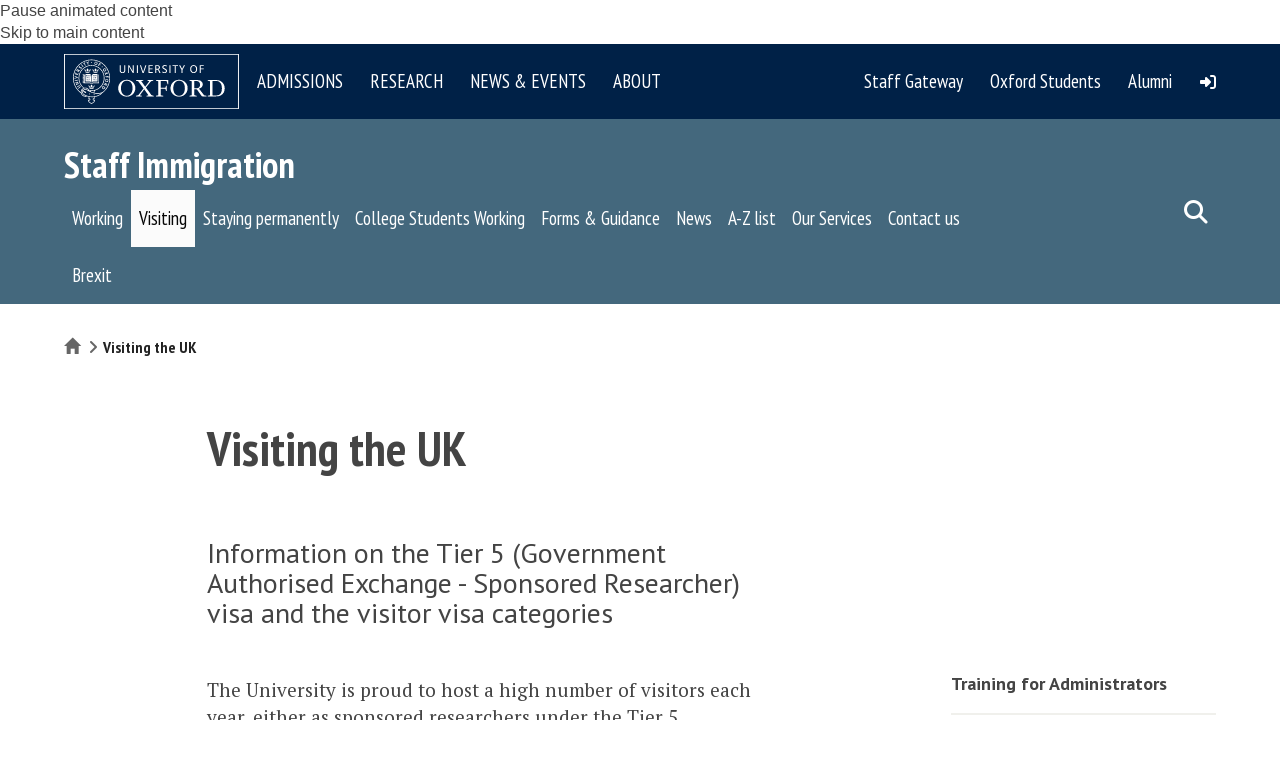

--- FILE ---
content_type: text/html; charset=utf-8
request_url: https://staffimmigration.admin.ox.ac.uk/visiting-the-uk
body_size: 37052
content:
<!DOCTYPE html>
<html lang="en" dir="ltr" prefix="content: http://purl.org/rss/1.0/modules/content/ dc: http://purl.org/dc/terms/ foaf: http://xmlns.com/foaf/0.1/ og: http://ogp.me/ns# rdfs: http://www.w3.org/2000/01/rdf-schema# sioc: http://rdfs.org/sioc/ns# sioct: http://rdfs.org/sioc/types# skos: http://www.w3.org/2004/02/skos/core# xsd: http://www.w3.org/2001/XMLSchema#">
<head>
  <!-- force compatibility mode (quirks mode) off in IE  to avoid IE8/9/10 rendering as IE7 -->
  <meta http-equiv="X-UA-Compatible" content="IE=edge" />
  <meta charset="utf-8"><script type="text/javascript">(window.NREUM||(NREUM={})).init={ajax:{deny_list:["bam.nr-data.net"]},feature_flags:["soft_nav"]};(window.NREUM||(NREUM={})).loader_config={xpid:"VQABUFZaCxAFVVZbAwIFXg==",licenseKey:"74a7a5817d",applicationID:"51794328",browserID:"51795500"};;/*! For license information please see nr-loader-full-1.308.0.min.js.LICENSE.txt */
(()=>{var e,t,r={384:(e,t,r)=>{"use strict";r.d(t,{NT:()=>a,US:()=>u,Zm:()=>o,bQ:()=>d,dV:()=>c,pV:()=>l});var n=r(6154),i=r(1863),s=r(1910);const a={beacon:"bam.nr-data.net",errorBeacon:"bam.nr-data.net"};function o(){return n.gm.NREUM||(n.gm.NREUM={}),void 0===n.gm.newrelic&&(n.gm.newrelic=n.gm.NREUM),n.gm.NREUM}function c(){let e=o();return e.o||(e.o={ST:n.gm.setTimeout,SI:n.gm.setImmediate||n.gm.setInterval,CT:n.gm.clearTimeout,XHR:n.gm.XMLHttpRequest,REQ:n.gm.Request,EV:n.gm.Event,PR:n.gm.Promise,MO:n.gm.MutationObserver,FETCH:n.gm.fetch,WS:n.gm.WebSocket},(0,s.i)(...Object.values(e.o))),e}function d(e,t){let r=o();r.initializedAgents??={},t.initializedAt={ms:(0,i.t)(),date:new Date},r.initializedAgents[e]=t}function u(e,t){o()[e]=t}function l(){return function(){let e=o();const t=e.info||{};e.info={beacon:a.beacon,errorBeacon:a.errorBeacon,...t}}(),function(){let e=o();const t=e.init||{};e.init={...t}}(),c(),function(){let e=o();const t=e.loader_config||{};e.loader_config={...t}}(),o()}},782:(e,t,r)=>{"use strict";r.d(t,{T:()=>n});const n=r(860).K7.pageViewTiming},860:(e,t,r)=>{"use strict";r.d(t,{$J:()=>u,K7:()=>c,P3:()=>d,XX:()=>i,Yy:()=>o,df:()=>s,qY:()=>n,v4:()=>a});const n="events",i="jserrors",s="browser/blobs",a="rum",o="browser/logs",c={ajax:"ajax",genericEvents:"generic_events",jserrors:i,logging:"logging",metrics:"metrics",pageAction:"page_action",pageViewEvent:"page_view_event",pageViewTiming:"page_view_timing",sessionReplay:"session_replay",sessionTrace:"session_trace",softNav:"soft_navigations",spa:"spa"},d={[c.pageViewEvent]:1,[c.pageViewTiming]:2,[c.metrics]:3,[c.jserrors]:4,[c.spa]:5,[c.ajax]:6,[c.sessionTrace]:7,[c.softNav]:8,[c.sessionReplay]:9,[c.logging]:10,[c.genericEvents]:11},u={[c.pageViewEvent]:a,[c.pageViewTiming]:n,[c.ajax]:n,[c.spa]:n,[c.softNav]:n,[c.metrics]:i,[c.jserrors]:i,[c.sessionTrace]:s,[c.sessionReplay]:s,[c.logging]:o,[c.genericEvents]:"ins"}},944:(e,t,r)=>{"use strict";r.d(t,{R:()=>i});var n=r(3241);function i(e,t){"function"==typeof console.debug&&(console.debug("New Relic Warning: https://github.com/newrelic/newrelic-browser-agent/blob/main/docs/warning-codes.md#".concat(e),t),(0,n.W)({agentIdentifier:null,drained:null,type:"data",name:"warn",feature:"warn",data:{code:e,secondary:t}}))}},993:(e,t,r)=>{"use strict";r.d(t,{A$:()=>s,ET:()=>a,TZ:()=>o,p_:()=>i});var n=r(860);const i={ERROR:"ERROR",WARN:"WARN",INFO:"INFO",DEBUG:"DEBUG",TRACE:"TRACE"},s={OFF:0,ERROR:1,WARN:2,INFO:3,DEBUG:4,TRACE:5},a="log",o=n.K7.logging},1541:(e,t,r)=>{"use strict";r.d(t,{U:()=>i,f:()=>n});const n={MFE:"MFE",BA:"BA"};function i(e,t){if(2!==t?.harvestEndpointVersion)return{};const r=t.agentRef.runtime.appMetadata.agents[0].entityGuid;return e?{"source.id":e.id,"source.name":e.name,"source.type":e.type,"parent.id":e.parent?.id||r,"parent.type":e.parent?.type||n.BA}:{"entity.guid":r,appId:t.agentRef.info.applicationID}}},1687:(e,t,r)=>{"use strict";r.d(t,{Ak:()=>d,Ze:()=>h,x3:()=>u});var n=r(3241),i=r(7836),s=r(3606),a=r(860),o=r(2646);const c={};function d(e,t){const r={staged:!1,priority:a.P3[t]||0};l(e),c[e].get(t)||c[e].set(t,r)}function u(e,t){e&&c[e]&&(c[e].get(t)&&c[e].delete(t),p(e,t,!1),c[e].size&&f(e))}function l(e){if(!e)throw new Error("agentIdentifier required");c[e]||(c[e]=new Map)}function h(e="",t="feature",r=!1){if(l(e),!e||!c[e].get(t)||r)return p(e,t);c[e].get(t).staged=!0,f(e)}function f(e){const t=Array.from(c[e]);t.every(([e,t])=>t.staged)&&(t.sort((e,t)=>e[1].priority-t[1].priority),t.forEach(([t])=>{c[e].delete(t),p(e,t)}))}function p(e,t,r=!0){const a=e?i.ee.get(e):i.ee,c=s.i.handlers;if(!a.aborted&&a.backlog&&c){if((0,n.W)({agentIdentifier:e,type:"lifecycle",name:"drain",feature:t}),r){const e=a.backlog[t],r=c[t];if(r){for(let t=0;e&&t<e.length;++t)g(e[t],r);Object.entries(r).forEach(([e,t])=>{Object.values(t||{}).forEach(t=>{t[0]?.on&&t[0]?.context()instanceof o.y&&t[0].on(e,t[1])})})}}a.isolatedBacklog||delete c[t],a.backlog[t]=null,a.emit("drain-"+t,[])}}function g(e,t){var r=e[1];Object.values(t[r]||{}).forEach(t=>{var r=e[0];if(t[0]===r){var n=t[1],i=e[3],s=e[2];n.apply(i,s)}})}},1738:(e,t,r)=>{"use strict";r.d(t,{U:()=>f,Y:()=>h});var n=r(3241),i=r(9908),s=r(1863),a=r(944),o=r(5701),c=r(3969),d=r(8362),u=r(860),l=r(4261);function h(e,t,r,s){const h=s||r;!h||h[e]&&h[e]!==d.d.prototype[e]||(h[e]=function(){(0,i.p)(c.xV,["API/"+e+"/called"],void 0,u.K7.metrics,r.ee),(0,n.W)({agentIdentifier:r.agentIdentifier,drained:!!o.B?.[r.agentIdentifier],type:"data",name:"api",feature:l.Pl+e,data:{}});try{return t.apply(this,arguments)}catch(e){(0,a.R)(23,e)}})}function f(e,t,r,n,a){const o=e.info;null===r?delete o.jsAttributes[t]:o.jsAttributes[t]=r,(a||null===r)&&(0,i.p)(l.Pl+n,[(0,s.t)(),t,r],void 0,"session",e.ee)}},1741:(e,t,r)=>{"use strict";r.d(t,{W:()=>s});var n=r(944),i=r(4261);class s{#e(e,...t){if(this[e]!==s.prototype[e])return this[e](...t);(0,n.R)(35,e)}addPageAction(e,t){return this.#e(i.hG,e,t)}register(e){return this.#e(i.eY,e)}recordCustomEvent(e,t){return this.#e(i.fF,e,t)}setPageViewName(e,t){return this.#e(i.Fw,e,t)}setCustomAttribute(e,t,r){return this.#e(i.cD,e,t,r)}noticeError(e,t){return this.#e(i.o5,e,t)}setUserId(e,t=!1){return this.#e(i.Dl,e,t)}setApplicationVersion(e){return this.#e(i.nb,e)}setErrorHandler(e){return this.#e(i.bt,e)}addRelease(e,t){return this.#e(i.k6,e,t)}log(e,t){return this.#e(i.$9,e,t)}start(){return this.#e(i.d3)}finished(e){return this.#e(i.BL,e)}recordReplay(){return this.#e(i.CH)}pauseReplay(){return this.#e(i.Tb)}addToTrace(e){return this.#e(i.U2,e)}setCurrentRouteName(e){return this.#e(i.PA,e)}interaction(e){return this.#e(i.dT,e)}wrapLogger(e,t,r){return this.#e(i.Wb,e,t,r)}measure(e,t){return this.#e(i.V1,e,t)}consent(e){return this.#e(i.Pv,e)}}},1863:(e,t,r)=>{"use strict";function n(){return Math.floor(performance.now())}r.d(t,{t:()=>n})},1910:(e,t,r)=>{"use strict";r.d(t,{i:()=>s});var n=r(944);const i=new Map;function s(...e){return e.every(e=>{if(i.has(e))return i.get(e);const t="function"==typeof e?e.toString():"",r=t.includes("[native code]"),s=t.includes("nrWrapper");return r||s||(0,n.R)(64,e?.name||t),i.set(e,r),r})}},2555:(e,t,r)=>{"use strict";r.d(t,{D:()=>o,f:()=>a});var n=r(384),i=r(8122);const s={beacon:n.NT.beacon,errorBeacon:n.NT.errorBeacon,licenseKey:void 0,applicationID:void 0,sa:void 0,queueTime:void 0,applicationTime:void 0,ttGuid:void 0,user:void 0,account:void 0,product:void 0,extra:void 0,jsAttributes:{},userAttributes:void 0,atts:void 0,transactionName:void 0,tNamePlain:void 0};function a(e){try{return!!e.licenseKey&&!!e.errorBeacon&&!!e.applicationID}catch(e){return!1}}const o=e=>(0,i.a)(e,s)},2614:(e,t,r)=>{"use strict";r.d(t,{BB:()=>a,H3:()=>n,g:()=>d,iL:()=>c,tS:()=>o,uh:()=>i,wk:()=>s});const n="NRBA",i="SESSION",s=144e5,a=18e5,o={STARTED:"session-started",PAUSE:"session-pause",RESET:"session-reset",RESUME:"session-resume",UPDATE:"session-update"},c={SAME_TAB:"same-tab",CROSS_TAB:"cross-tab"},d={OFF:0,FULL:1,ERROR:2}},2646:(e,t,r)=>{"use strict";r.d(t,{y:()=>n});class n{constructor(e){this.contextId=e}}},2843:(e,t,r)=>{"use strict";r.d(t,{G:()=>s,u:()=>i});var n=r(3878);function i(e,t=!1,r,i){(0,n.DD)("visibilitychange",function(){if(t)return void("hidden"===document.visibilityState&&e());e(document.visibilityState)},r,i)}function s(e,t,r){(0,n.sp)("pagehide",e,t,r)}},3241:(e,t,r)=>{"use strict";r.d(t,{W:()=>s});var n=r(6154);const i="newrelic";function s(e={}){try{n.gm.dispatchEvent(new CustomEvent(i,{detail:e}))}catch(e){}}},3304:(e,t,r)=>{"use strict";r.d(t,{A:()=>s});var n=r(7836);const i=()=>{const e=new WeakSet;return(t,r)=>{if("object"==typeof r&&null!==r){if(e.has(r))return;e.add(r)}return r}};function s(e){try{return JSON.stringify(e,i())??""}catch(e){try{n.ee.emit("internal-error",[e])}catch(e){}return""}}},3333:(e,t,r)=>{"use strict";r.d(t,{$v:()=>u,TZ:()=>n,Xh:()=>c,Zp:()=>i,kd:()=>d,mq:()=>o,nf:()=>a,qN:()=>s});const n=r(860).K7.genericEvents,i=["auxclick","click","copy","keydown","paste","scrollend"],s=["focus","blur"],a=4,o=1e3,c=2e3,d=["PageAction","UserAction","BrowserPerformance"],u={RESOURCES:"experimental.resources",REGISTER:"register"}},3434:(e,t,r)=>{"use strict";r.d(t,{Jt:()=>s,YM:()=>d});var n=r(7836),i=r(5607);const s="nr@original:".concat(i.W),a=50;var o=Object.prototype.hasOwnProperty,c=!1;function d(e,t){return e||(e=n.ee),r.inPlace=function(e,t,n,i,s){n||(n="");const a="-"===n.charAt(0);for(let o=0;o<t.length;o++){const c=t[o],d=e[c];l(d)||(e[c]=r(d,a?c+n:n,i,c,s))}},r.flag=s,r;function r(t,r,n,c,d){return l(t)?t:(r||(r=""),nrWrapper[s]=t,function(e,t,r){if(Object.defineProperty&&Object.keys)try{return Object.keys(e).forEach(function(r){Object.defineProperty(t,r,{get:function(){return e[r]},set:function(t){return e[r]=t,t}})}),t}catch(e){u([e],r)}for(var n in e)o.call(e,n)&&(t[n]=e[n])}(t,nrWrapper,e),nrWrapper);function nrWrapper(){var s,o,l,h;let f;try{o=this,s=[...arguments],l="function"==typeof n?n(s,o):n||{}}catch(t){u([t,"",[s,o,c],l],e)}i(r+"start",[s,o,c],l,d);const p=performance.now();let g;try{return h=t.apply(o,s),g=performance.now(),h}catch(e){throw g=performance.now(),i(r+"err",[s,o,e],l,d),f=e,f}finally{const e=g-p,t={start:p,end:g,duration:e,isLongTask:e>=a,methodName:c,thrownError:f};t.isLongTask&&i("long-task",[t,o],l,d),i(r+"end",[s,o,h],l,d)}}}function i(r,n,i,s){if(!c||t){var a=c;c=!0;try{e.emit(r,n,i,t,s)}catch(t){u([t,r,n,i],e)}c=a}}}function u(e,t){t||(t=n.ee);try{t.emit("internal-error",e)}catch(e){}}function l(e){return!(e&&"function"==typeof e&&e.apply&&!e[s])}},3606:(e,t,r)=>{"use strict";r.d(t,{i:()=>s});var n=r(9908);s.on=a;var i=s.handlers={};function s(e,t,r,s){a(s||n.d,i,e,t,r)}function a(e,t,r,i,s){s||(s="feature"),e||(e=n.d);var a=t[s]=t[s]||{};(a[r]=a[r]||[]).push([e,i])}},3738:(e,t,r)=>{"use strict";r.d(t,{He:()=>i,Kp:()=>o,Lc:()=>d,Rz:()=>u,TZ:()=>n,bD:()=>s,d3:()=>a,jx:()=>l,sl:()=>h,uP:()=>c});const n=r(860).K7.sessionTrace,i="bstResource",s="resource",a="-start",o="-end",c="fn"+a,d="fn"+o,u="pushState",l=1e3,h=3e4},3785:(e,t,r)=>{"use strict";r.d(t,{R:()=>c,b:()=>d});var n=r(9908),i=r(1863),s=r(860),a=r(3969),o=r(993);function c(e,t,r={},c=o.p_.INFO,d=!0,u,l=(0,i.t)()){(0,n.p)(a.xV,["API/logging/".concat(c.toLowerCase(),"/called")],void 0,s.K7.metrics,e),(0,n.p)(o.ET,[l,t,r,c,d,u],void 0,s.K7.logging,e)}function d(e){return"string"==typeof e&&Object.values(o.p_).some(t=>t===e.toUpperCase().trim())}},3878:(e,t,r)=>{"use strict";function n(e,t){return{capture:e,passive:!1,signal:t}}function i(e,t,r=!1,i){window.addEventListener(e,t,n(r,i))}function s(e,t,r=!1,i){document.addEventListener(e,t,n(r,i))}r.d(t,{DD:()=>s,jT:()=>n,sp:()=>i})},3969:(e,t,r)=>{"use strict";r.d(t,{TZ:()=>n,XG:()=>o,rs:()=>i,xV:()=>a,z_:()=>s});const n=r(860).K7.metrics,i="sm",s="cm",a="storeSupportabilityMetrics",o="storeEventMetrics"},4234:(e,t,r)=>{"use strict";r.d(t,{W:()=>s});var n=r(7836),i=r(1687);class s{constructor(e,t){this.agentIdentifier=e,this.ee=n.ee.get(e),this.featureName=t,this.blocked=!1}deregisterDrain(){(0,i.x3)(this.agentIdentifier,this.featureName)}}},4261:(e,t,r)=>{"use strict";r.d(t,{$9:()=>d,BL:()=>o,CH:()=>f,Dl:()=>w,Fw:()=>y,PA:()=>m,Pl:()=>n,Pv:()=>T,Tb:()=>l,U2:()=>s,V1:()=>E,Wb:()=>x,bt:()=>b,cD:()=>v,d3:()=>R,dT:()=>c,eY:()=>p,fF:()=>h,hG:()=>i,k6:()=>a,nb:()=>g,o5:()=>u});const n="api-",i="addPageAction",s="addToTrace",a="addRelease",o="finished",c="interaction",d="log",u="noticeError",l="pauseReplay",h="recordCustomEvent",f="recordReplay",p="register",g="setApplicationVersion",m="setCurrentRouteName",v="setCustomAttribute",b="setErrorHandler",y="setPageViewName",w="setUserId",R="start",x="wrapLogger",E="measure",T="consent"},5205:(e,t,r)=>{"use strict";r.d(t,{j:()=>S});var n=r(384),i=r(1741);var s=r(2555),a=r(3333);const o=e=>{if(!e||"string"!=typeof e)return!1;try{document.createDocumentFragment().querySelector(e)}catch{return!1}return!0};var c=r(2614),d=r(944),u=r(8122);const l="[data-nr-mask]",h=e=>(0,u.a)(e,(()=>{const e={feature_flags:[],experimental:{allow_registered_children:!1,resources:!1},mask_selector:"*",block_selector:"[data-nr-block]",mask_input_options:{color:!1,date:!1,"datetime-local":!1,email:!1,month:!1,number:!1,range:!1,search:!1,tel:!1,text:!1,time:!1,url:!1,week:!1,textarea:!1,select:!1,password:!0}};return{ajax:{deny_list:void 0,block_internal:!0,enabled:!0,autoStart:!0},api:{get allow_registered_children(){return e.feature_flags.includes(a.$v.REGISTER)||e.experimental.allow_registered_children},set allow_registered_children(t){e.experimental.allow_registered_children=t},duplicate_registered_data:!1},browser_consent_mode:{enabled:!1},distributed_tracing:{enabled:void 0,exclude_newrelic_header:void 0,cors_use_newrelic_header:void 0,cors_use_tracecontext_headers:void 0,allowed_origins:void 0},get feature_flags(){return e.feature_flags},set feature_flags(t){e.feature_flags=t},generic_events:{enabled:!0,autoStart:!0},harvest:{interval:30},jserrors:{enabled:!0,autoStart:!0},logging:{enabled:!0,autoStart:!0},metrics:{enabled:!0,autoStart:!0},obfuscate:void 0,page_action:{enabled:!0},page_view_event:{enabled:!0,autoStart:!0},page_view_timing:{enabled:!0,autoStart:!0},performance:{capture_marks:!1,capture_measures:!1,capture_detail:!0,resources:{get enabled(){return e.feature_flags.includes(a.$v.RESOURCES)||e.experimental.resources},set enabled(t){e.experimental.resources=t},asset_types:[],first_party_domains:[],ignore_newrelic:!0}},privacy:{cookies_enabled:!0},proxy:{assets:void 0,beacon:void 0},session:{expiresMs:c.wk,inactiveMs:c.BB},session_replay:{autoStart:!0,enabled:!1,preload:!1,sampling_rate:10,error_sampling_rate:100,collect_fonts:!1,inline_images:!1,fix_stylesheets:!0,mask_all_inputs:!0,get mask_text_selector(){return e.mask_selector},set mask_text_selector(t){o(t)?e.mask_selector="".concat(t,",").concat(l):""===t||null===t?e.mask_selector=l:(0,d.R)(5,t)},get block_class(){return"nr-block"},get ignore_class(){return"nr-ignore"},get mask_text_class(){return"nr-mask"},get block_selector(){return e.block_selector},set block_selector(t){o(t)?e.block_selector+=",".concat(t):""!==t&&(0,d.R)(6,t)},get mask_input_options(){return e.mask_input_options},set mask_input_options(t){t&&"object"==typeof t?e.mask_input_options={...t,password:!0}:(0,d.R)(7,t)}},session_trace:{enabled:!0,autoStart:!0},soft_navigations:{enabled:!0,autoStart:!0},spa:{enabled:!0,autoStart:!0},ssl:void 0,user_actions:{enabled:!0,elementAttributes:["id","className","tagName","type"]}}})());var f=r(6154),p=r(9324);let g=0;const m={buildEnv:p.F3,distMethod:p.Xs,version:p.xv,originTime:f.WN},v={consented:!1},b={appMetadata:{},get consented(){return this.session?.state?.consent||v.consented},set consented(e){v.consented=e},customTransaction:void 0,denyList:void 0,disabled:!1,harvester:void 0,isolatedBacklog:!1,isRecording:!1,loaderType:void 0,maxBytes:3e4,obfuscator:void 0,onerror:void 0,ptid:void 0,releaseIds:{},session:void 0,timeKeeper:void 0,registeredEntities:[],jsAttributesMetadata:{bytes:0},get harvestCount(){return++g}},y=e=>{const t=(0,u.a)(e,b),r=Object.keys(m).reduce((e,t)=>(e[t]={value:m[t],writable:!1,configurable:!0,enumerable:!0},e),{});return Object.defineProperties(t,r)};var w=r(5701);const R=e=>{const t=e.startsWith("http");e+="/",r.p=t?e:"https://"+e};var x=r(7836),E=r(3241);const T={accountID:void 0,trustKey:void 0,agentID:void 0,licenseKey:void 0,applicationID:void 0,xpid:void 0},A=e=>(0,u.a)(e,T),_=new Set;function S(e,t={},r,a){let{init:o,info:c,loader_config:d,runtime:u={},exposed:l=!0}=t;if(!c){const e=(0,n.pV)();o=e.init,c=e.info,d=e.loader_config}e.init=h(o||{}),e.loader_config=A(d||{}),c.jsAttributes??={},f.bv&&(c.jsAttributes.isWorker=!0),e.info=(0,s.D)(c);const p=e.init,g=[c.beacon,c.errorBeacon];_.has(e.agentIdentifier)||(p.proxy.assets&&(R(p.proxy.assets),g.push(p.proxy.assets)),p.proxy.beacon&&g.push(p.proxy.beacon),e.beacons=[...g],function(e){const t=(0,n.pV)();Object.getOwnPropertyNames(i.W.prototype).forEach(r=>{const n=i.W.prototype[r];if("function"!=typeof n||"constructor"===n)return;let s=t[r];e[r]&&!1!==e.exposed&&"micro-agent"!==e.runtime?.loaderType&&(t[r]=(...t)=>{const n=e[r](...t);return s?s(...t):n})})}(e),(0,n.US)("activatedFeatures",w.B)),u.denyList=[...p.ajax.deny_list||[],...p.ajax.block_internal?g:[]],u.ptid=e.agentIdentifier,u.loaderType=r,e.runtime=y(u),_.has(e.agentIdentifier)||(e.ee=x.ee.get(e.agentIdentifier),e.exposed=l,(0,E.W)({agentIdentifier:e.agentIdentifier,drained:!!w.B?.[e.agentIdentifier],type:"lifecycle",name:"initialize",feature:void 0,data:e.config})),_.add(e.agentIdentifier)}},5270:(e,t,r)=>{"use strict";r.d(t,{Aw:()=>a,SR:()=>s,rF:()=>o});var n=r(384),i=r(7767);function s(e){return!!(0,n.dV)().o.MO&&(0,i.V)(e)&&!0===e?.session_trace.enabled}function a(e){return!0===e?.session_replay.preload&&s(e)}function o(e,t){try{if("string"==typeof t?.type){if("password"===t.type.toLowerCase())return"*".repeat(e?.length||0);if(void 0!==t?.dataset?.nrUnmask||t?.classList?.contains("nr-unmask"))return e}}catch(e){}return"string"==typeof e?e.replace(/[\S]/g,"*"):"*".repeat(e?.length||0)}},5289:(e,t,r)=>{"use strict";r.d(t,{GG:()=>a,Qr:()=>c,sB:()=>o});var n=r(3878),i=r(6389);function s(){return"undefined"==typeof document||"complete"===document.readyState}function a(e,t){if(s())return e();const r=(0,i.J)(e),a=setInterval(()=>{s()&&(clearInterval(a),r())},500);(0,n.sp)("load",r,t)}function o(e){if(s())return e();(0,n.DD)("DOMContentLoaded",e)}function c(e){if(s())return e();(0,n.sp)("popstate",e)}},5607:(e,t,r)=>{"use strict";r.d(t,{W:()=>n});const n=(0,r(9566).bz)()},5701:(e,t,r)=>{"use strict";r.d(t,{B:()=>s,t:()=>a});var n=r(3241);const i=new Set,s={};function a(e,t){const r=t.agentIdentifier;s[r]??={},e&&"object"==typeof e&&(i.has(r)||(t.ee.emit("rumresp",[e]),s[r]=e,i.add(r),(0,n.W)({agentIdentifier:r,loaded:!0,drained:!0,type:"lifecycle",name:"load",feature:void 0,data:e})))}},6154:(e,t,r)=>{"use strict";r.d(t,{OF:()=>d,RI:()=>i,WN:()=>h,bv:()=>s,eN:()=>f,gm:()=>a,lR:()=>l,m:()=>c,mw:()=>o,sb:()=>u});var n=r(1863);const i="undefined"!=typeof window&&!!window.document,s="undefined"!=typeof WorkerGlobalScope&&("undefined"!=typeof self&&self instanceof WorkerGlobalScope&&self.navigator instanceof WorkerNavigator||"undefined"!=typeof globalThis&&globalThis instanceof WorkerGlobalScope&&globalThis.navigator instanceof WorkerNavigator),a=i?window:"undefined"!=typeof WorkerGlobalScope&&("undefined"!=typeof self&&self instanceof WorkerGlobalScope&&self||"undefined"!=typeof globalThis&&globalThis instanceof WorkerGlobalScope&&globalThis),o=Boolean("hidden"===a?.document?.visibilityState),c=""+a?.location,d=/iPad|iPhone|iPod/.test(a.navigator?.userAgent),u=d&&"undefined"==typeof SharedWorker,l=(()=>{const e=a.navigator?.userAgent?.match(/Firefox[/\s](\d+\.\d+)/);return Array.isArray(e)&&e.length>=2?+e[1]:0})(),h=Date.now()-(0,n.t)(),f=()=>"undefined"!=typeof PerformanceNavigationTiming&&a?.performance?.getEntriesByType("navigation")?.[0]?.responseStart},6344:(e,t,r)=>{"use strict";r.d(t,{BB:()=>u,Qb:()=>l,TZ:()=>i,Ug:()=>a,Vh:()=>s,_s:()=>o,bc:()=>d,yP:()=>c});var n=r(2614);const i=r(860).K7.sessionReplay,s="errorDuringReplay",a=.12,o={DomContentLoaded:0,Load:1,FullSnapshot:2,IncrementalSnapshot:3,Meta:4,Custom:5},c={[n.g.ERROR]:15e3,[n.g.FULL]:3e5,[n.g.OFF]:0},d={RESET:{message:"Session was reset",sm:"Reset"},IMPORT:{message:"Recorder failed to import",sm:"Import"},TOO_MANY:{message:"429: Too Many Requests",sm:"Too-Many"},TOO_BIG:{message:"Payload was too large",sm:"Too-Big"},CROSS_TAB:{message:"Session Entity was set to OFF on another tab",sm:"Cross-Tab"},ENTITLEMENTS:{message:"Session Replay is not allowed and will not be started",sm:"Entitlement"}},u=5e3,l={API:"api",RESUME:"resume",SWITCH_TO_FULL:"switchToFull",INITIALIZE:"initialize",PRELOAD:"preload"}},6389:(e,t,r)=>{"use strict";function n(e,t=500,r={}){const n=r?.leading||!1;let i;return(...r)=>{n&&void 0===i&&(e.apply(this,r),i=setTimeout(()=>{i=clearTimeout(i)},t)),n||(clearTimeout(i),i=setTimeout(()=>{e.apply(this,r)},t))}}function i(e){let t=!1;return(...r)=>{t||(t=!0,e.apply(this,r))}}r.d(t,{J:()=>i,s:()=>n})},6630:(e,t,r)=>{"use strict";r.d(t,{T:()=>n});const n=r(860).K7.pageViewEvent},6774:(e,t,r)=>{"use strict";r.d(t,{T:()=>n});const n=r(860).K7.jserrors},7295:(e,t,r)=>{"use strict";r.d(t,{Xv:()=>a,gX:()=>i,iW:()=>s});var n=[];function i(e){if(!e||s(e))return!1;if(0===n.length)return!0;if("*"===n[0].hostname)return!1;for(var t=0;t<n.length;t++){var r=n[t];if(r.hostname.test(e.hostname)&&r.pathname.test(e.pathname))return!1}return!0}function s(e){return void 0===e.hostname}function a(e){if(n=[],e&&e.length)for(var t=0;t<e.length;t++){let r=e[t];if(!r)continue;if("*"===r)return void(n=[{hostname:"*"}]);0===r.indexOf("http://")?r=r.substring(7):0===r.indexOf("https://")&&(r=r.substring(8));const i=r.indexOf("/");let s,a;i>0?(s=r.substring(0,i),a=r.substring(i)):(s=r,a="*");let[c]=s.split(":");n.push({hostname:o(c),pathname:o(a,!0)})}}function o(e,t=!1){const r=e.replace(/[.+?^${}()|[\]\\]/g,e=>"\\"+e).replace(/\*/g,".*?");return new RegExp((t?"^":"")+r+"$")}},7485:(e,t,r)=>{"use strict";r.d(t,{D:()=>i});var n=r(6154);function i(e){if(0===(e||"").indexOf("data:"))return{protocol:"data"};try{const t=new URL(e,location.href),r={port:t.port,hostname:t.hostname,pathname:t.pathname,search:t.search,protocol:t.protocol.slice(0,t.protocol.indexOf(":")),sameOrigin:t.protocol===n.gm?.location?.protocol&&t.host===n.gm?.location?.host};return r.port&&""!==r.port||("http:"===t.protocol&&(r.port="80"),"https:"===t.protocol&&(r.port="443")),r.pathname&&""!==r.pathname?r.pathname.startsWith("/")||(r.pathname="/".concat(r.pathname)):r.pathname="/",r}catch(e){return{}}}},7699:(e,t,r)=>{"use strict";r.d(t,{It:()=>s,KC:()=>o,No:()=>i,qh:()=>a});var n=r(860);const i=16e3,s=1e6,a="SESSION_ERROR",o={[n.K7.logging]:!0,[n.K7.genericEvents]:!1,[n.K7.jserrors]:!1,[n.K7.ajax]:!1}},7767:(e,t,r)=>{"use strict";r.d(t,{V:()=>i});var n=r(6154);const i=e=>n.RI&&!0===e?.privacy.cookies_enabled},7836:(e,t,r)=>{"use strict";r.d(t,{P:()=>o,ee:()=>c});var n=r(384),i=r(8990),s=r(2646),a=r(5607);const o="nr@context:".concat(a.W),c=function e(t,r){var n={},a={},u={},l=!1;try{l=16===r.length&&d.initializedAgents?.[r]?.runtime.isolatedBacklog}catch(e){}var h={on:p,addEventListener:p,removeEventListener:function(e,t){var r=n[e];if(!r)return;for(var i=0;i<r.length;i++)r[i]===t&&r.splice(i,1)},emit:function(e,r,n,i,s){!1!==s&&(s=!0);if(c.aborted&&!i)return;t&&s&&t.emit(e,r,n);var o=f(n);g(e).forEach(e=>{e.apply(o,r)});var d=v()[a[e]];d&&d.push([h,e,r,o]);return o},get:m,listeners:g,context:f,buffer:function(e,t){const r=v();if(t=t||"feature",h.aborted)return;Object.entries(e||{}).forEach(([e,n])=>{a[n]=t,t in r||(r[t]=[])})},abort:function(){h._aborted=!0,Object.keys(h.backlog).forEach(e=>{delete h.backlog[e]})},isBuffering:function(e){return!!v()[a[e]]},debugId:r,backlog:l?{}:t&&"object"==typeof t.backlog?t.backlog:{},isolatedBacklog:l};return Object.defineProperty(h,"aborted",{get:()=>{let e=h._aborted||!1;return e||(t&&(e=t.aborted),e)}}),h;function f(e){return e&&e instanceof s.y?e:e?(0,i.I)(e,o,()=>new s.y(o)):new s.y(o)}function p(e,t){n[e]=g(e).concat(t)}function g(e){return n[e]||[]}function m(t){return u[t]=u[t]||e(h,t)}function v(){return h.backlog}}(void 0,"globalEE"),d=(0,n.Zm)();d.ee||(d.ee=c)},8122:(e,t,r)=>{"use strict";r.d(t,{a:()=>i});var n=r(944);function i(e,t){try{if(!e||"object"!=typeof e)return(0,n.R)(3);if(!t||"object"!=typeof t)return(0,n.R)(4);const r=Object.create(Object.getPrototypeOf(t),Object.getOwnPropertyDescriptors(t)),s=0===Object.keys(r).length?e:r;for(let a in s)if(void 0!==e[a])try{if(null===e[a]){r[a]=null;continue}Array.isArray(e[a])&&Array.isArray(t[a])?r[a]=Array.from(new Set([...e[a],...t[a]])):"object"==typeof e[a]&&"object"==typeof t[a]?r[a]=i(e[a],t[a]):r[a]=e[a]}catch(e){r[a]||(0,n.R)(1,e)}return r}catch(e){(0,n.R)(2,e)}}},8139:(e,t,r)=>{"use strict";r.d(t,{u:()=>h});var n=r(7836),i=r(3434),s=r(8990),a=r(6154);const o={},c=a.gm.XMLHttpRequest,d="addEventListener",u="removeEventListener",l="nr@wrapped:".concat(n.P);function h(e){var t=function(e){return(e||n.ee).get("events")}(e);if(o[t.debugId]++)return t;o[t.debugId]=1;var r=(0,i.YM)(t,!0);function h(e){r.inPlace(e,[d,u],"-",p)}function p(e,t){return e[1]}return"getPrototypeOf"in Object&&(a.RI&&f(document,h),c&&f(c.prototype,h),f(a.gm,h)),t.on(d+"-start",function(e,t){var n=e[1];if(null!==n&&("function"==typeof n||"object"==typeof n)&&"newrelic"!==e[0]){var i=(0,s.I)(n,l,function(){var e={object:function(){if("function"!=typeof n.handleEvent)return;return n.handleEvent.apply(n,arguments)},function:n}[typeof n];return e?r(e,"fn-",null,e.name||"anonymous"):n});this.wrapped=e[1]=i}}),t.on(u+"-start",function(e){e[1]=this.wrapped||e[1]}),t}function f(e,t,...r){let n=e;for(;"object"==typeof n&&!Object.prototype.hasOwnProperty.call(n,d);)n=Object.getPrototypeOf(n);n&&t(n,...r)}},8362:(e,t,r)=>{"use strict";r.d(t,{d:()=>s});var n=r(9566),i=r(1741);class s extends i.W{agentIdentifier=(0,n.LA)(16)}},8374:(e,t,r)=>{r.nc=(()=>{try{return document?.currentScript?.nonce}catch(e){}return""})()},8990:(e,t,r)=>{"use strict";r.d(t,{I:()=>i});var n=Object.prototype.hasOwnProperty;function i(e,t,r){if(n.call(e,t))return e[t];var i=r();if(Object.defineProperty&&Object.keys)try{return Object.defineProperty(e,t,{value:i,writable:!0,enumerable:!1}),i}catch(e){}return e[t]=i,i}},9119:(e,t,r)=>{"use strict";r.d(t,{L:()=>s});var n=/([^?#]*)[^#]*(#[^?]*|$).*/,i=/([^?#]*)().*/;function s(e,t){return e?e.replace(t?n:i,"$1$2"):e}},9300:(e,t,r)=>{"use strict";r.d(t,{T:()=>n});const n=r(860).K7.ajax},9324:(e,t,r)=>{"use strict";r.d(t,{AJ:()=>a,F3:()=>i,Xs:()=>s,Yq:()=>o,xv:()=>n});const n="1.308.0",i="PROD",s="CDN",a="@newrelic/rrweb",o="1.0.1"},9566:(e,t,r)=>{"use strict";r.d(t,{LA:()=>o,ZF:()=>c,bz:()=>a,el:()=>d});var n=r(6154);const i="xxxxxxxx-xxxx-4xxx-yxxx-xxxxxxxxxxxx";function s(e,t){return e?15&e[t]:16*Math.random()|0}function a(){const e=n.gm?.crypto||n.gm?.msCrypto;let t,r=0;return e&&e.getRandomValues&&(t=e.getRandomValues(new Uint8Array(30))),i.split("").map(e=>"x"===e?s(t,r++).toString(16):"y"===e?(3&s()|8).toString(16):e).join("")}function o(e){const t=n.gm?.crypto||n.gm?.msCrypto;let r,i=0;t&&t.getRandomValues&&(r=t.getRandomValues(new Uint8Array(e)));const a=[];for(var o=0;o<e;o++)a.push(s(r,i++).toString(16));return a.join("")}function c(){return o(16)}function d(){return o(32)}},9908:(e,t,r)=>{"use strict";r.d(t,{d:()=>n,p:()=>i});var n=r(7836).ee.get("handle");function i(e,t,r,i,s){s?(s.buffer([e],i),s.emit(e,t,r)):(n.buffer([e],i),n.emit(e,t,r))}}},n={};function i(e){var t=n[e];if(void 0!==t)return t.exports;var s=n[e]={exports:{}};return r[e](s,s.exports,i),s.exports}i.m=r,i.d=(e,t)=>{for(var r in t)i.o(t,r)&&!i.o(e,r)&&Object.defineProperty(e,r,{enumerable:!0,get:t[r]})},i.f={},i.e=e=>Promise.all(Object.keys(i.f).reduce((t,r)=>(i.f[r](e,t),t),[])),i.u=e=>({95:"nr-full-compressor",222:"nr-full-recorder",891:"nr-full"}[e]+"-1.308.0.min.js"),i.o=(e,t)=>Object.prototype.hasOwnProperty.call(e,t),e={},t="NRBA-1.308.0.PROD:",i.l=(r,n,s,a)=>{if(e[r])e[r].push(n);else{var o,c;if(void 0!==s)for(var d=document.getElementsByTagName("script"),u=0;u<d.length;u++){var l=d[u];if(l.getAttribute("src")==r||l.getAttribute("data-webpack")==t+s){o=l;break}}if(!o){c=!0;var h={891:"sha512-fcveNDcpRQS9OweGhN4uJe88Qmg+EVyH6j/wngwL2Le0m7LYyz7q+JDx7KBxsdDF4TaPVsSmHg12T3pHwdLa7w==",222:"sha512-O8ZzdvgB4fRyt7k2Qrr4STpR+tCA2mcQEig6/dP3rRy9uEx1CTKQ6cQ7Src0361y7xS434ua+zIPo265ZpjlEg==",95:"sha512-jDWejat/6/UDex/9XjYoPPmpMPuEvBCSuCg/0tnihjbn5bh9mP3An0NzFV9T5Tc+3kKhaXaZA8UIKPAanD2+Gw=="};(o=document.createElement("script")).charset="utf-8",i.nc&&o.setAttribute("nonce",i.nc),o.setAttribute("data-webpack",t+s),o.src=r,0!==o.src.indexOf(window.location.origin+"/")&&(o.crossOrigin="anonymous"),h[a]&&(o.integrity=h[a])}e[r]=[n];var f=(t,n)=>{o.onerror=o.onload=null,clearTimeout(p);var i=e[r];if(delete e[r],o.parentNode&&o.parentNode.removeChild(o),i&&i.forEach(e=>e(n)),t)return t(n)},p=setTimeout(f.bind(null,void 0,{type:"timeout",target:o}),12e4);o.onerror=f.bind(null,o.onerror),o.onload=f.bind(null,o.onload),c&&document.head.appendChild(o)}},i.r=e=>{"undefined"!=typeof Symbol&&Symbol.toStringTag&&Object.defineProperty(e,Symbol.toStringTag,{value:"Module"}),Object.defineProperty(e,"__esModule",{value:!0})},i.p="https://js-agent.newrelic.com/",(()=>{var e={85:0,959:0};i.f.j=(t,r)=>{var n=i.o(e,t)?e[t]:void 0;if(0!==n)if(n)r.push(n[2]);else{var s=new Promise((r,i)=>n=e[t]=[r,i]);r.push(n[2]=s);var a=i.p+i.u(t),o=new Error;i.l(a,r=>{if(i.o(e,t)&&(0!==(n=e[t])&&(e[t]=void 0),n)){var s=r&&("load"===r.type?"missing":r.type),a=r&&r.target&&r.target.src;o.message="Loading chunk "+t+" failed: ("+s+": "+a+")",o.name="ChunkLoadError",o.type=s,o.request=a,n[1](o)}},"chunk-"+t,t)}};var t=(t,r)=>{var n,s,[a,o,c]=r,d=0;if(a.some(t=>0!==e[t])){for(n in o)i.o(o,n)&&(i.m[n]=o[n]);if(c)c(i)}for(t&&t(r);d<a.length;d++)s=a[d],i.o(e,s)&&e[s]&&e[s][0](),e[s]=0},r=self["webpackChunk:NRBA-1.308.0.PROD"]=self["webpackChunk:NRBA-1.308.0.PROD"]||[];r.forEach(t.bind(null,0)),r.push=t.bind(null,r.push.bind(r))})(),(()=>{"use strict";i(8374);var e=i(8362),t=i(860);const r=Object.values(t.K7);var n=i(5205);var s=i(9908),a=i(1863),o=i(4261),c=i(1738);var d=i(1687),u=i(4234),l=i(5289),h=i(6154),f=i(944),p=i(5270),g=i(7767),m=i(6389),v=i(7699);class b extends u.W{constructor(e,t){super(e.agentIdentifier,t),this.agentRef=e,this.abortHandler=void 0,this.featAggregate=void 0,this.loadedSuccessfully=void 0,this.onAggregateImported=new Promise(e=>{this.loadedSuccessfully=e}),this.deferred=Promise.resolve(),!1===e.init[this.featureName].autoStart?this.deferred=new Promise((t,r)=>{this.ee.on("manual-start-all",(0,m.J)(()=>{(0,d.Ak)(e.agentIdentifier,this.featureName),t()}))}):(0,d.Ak)(e.agentIdentifier,t)}importAggregator(e,t,r={}){if(this.featAggregate)return;const n=async()=>{let n;await this.deferred;try{if((0,g.V)(e.init)){const{setupAgentSession:t}=await i.e(891).then(i.bind(i,8766));n=t(e)}}catch(e){(0,f.R)(20,e),this.ee.emit("internal-error",[e]),(0,s.p)(v.qh,[e],void 0,this.featureName,this.ee)}try{if(!this.#t(this.featureName,n,e.init))return(0,d.Ze)(this.agentIdentifier,this.featureName),void this.loadedSuccessfully(!1);const{Aggregate:i}=await t();this.featAggregate=new i(e,r),e.runtime.harvester.initializedAggregates.push(this.featAggregate),this.loadedSuccessfully(!0)}catch(e){(0,f.R)(34,e),this.abortHandler?.(),(0,d.Ze)(this.agentIdentifier,this.featureName,!0),this.loadedSuccessfully(!1),this.ee&&this.ee.abort()}};h.RI?(0,l.GG)(()=>n(),!0):n()}#t(e,r,n){if(this.blocked)return!1;switch(e){case t.K7.sessionReplay:return(0,p.SR)(n)&&!!r;case t.K7.sessionTrace:return!!r;default:return!0}}}var y=i(6630),w=i(2614),R=i(3241);class x extends b{static featureName=y.T;constructor(e){var t;super(e,y.T),this.setupInspectionEvents(e.agentIdentifier),t=e,(0,c.Y)(o.Fw,function(e,r){"string"==typeof e&&("/"!==e.charAt(0)&&(e="/"+e),t.runtime.customTransaction=(r||"http://custom.transaction")+e,(0,s.p)(o.Pl+o.Fw,[(0,a.t)()],void 0,void 0,t.ee))},t),this.importAggregator(e,()=>i.e(891).then(i.bind(i,3718)))}setupInspectionEvents(e){const t=(t,r)=>{t&&(0,R.W)({agentIdentifier:e,timeStamp:t.timeStamp,loaded:"complete"===t.target.readyState,type:"window",name:r,data:t.target.location+""})};(0,l.sB)(e=>{t(e,"DOMContentLoaded")}),(0,l.GG)(e=>{t(e,"load")}),(0,l.Qr)(e=>{t(e,"navigate")}),this.ee.on(w.tS.UPDATE,(t,r)=>{(0,R.W)({agentIdentifier:e,type:"lifecycle",name:"session",data:r})})}}var E=i(384);class T extends e.d{constructor(e){var t;(super(),h.gm)?(this.features={},(0,E.bQ)(this.agentIdentifier,this),this.desiredFeatures=new Set(e.features||[]),this.desiredFeatures.add(x),(0,n.j)(this,e,e.loaderType||"agent"),t=this,(0,c.Y)(o.cD,function(e,r,n=!1){if("string"==typeof e){if(["string","number","boolean"].includes(typeof r)||null===r)return(0,c.U)(t,e,r,o.cD,n);(0,f.R)(40,typeof r)}else(0,f.R)(39,typeof e)},t),function(e){(0,c.Y)(o.Dl,function(t,r=!1){if("string"!=typeof t&&null!==t)return void(0,f.R)(41,typeof t);const n=e.info.jsAttributes["enduser.id"];r&&null!=n&&n!==t?(0,s.p)(o.Pl+"setUserIdAndResetSession",[t],void 0,"session",e.ee):(0,c.U)(e,"enduser.id",t,o.Dl,!0)},e)}(this),function(e){(0,c.Y)(o.nb,function(t){if("string"==typeof t||null===t)return(0,c.U)(e,"application.version",t,o.nb,!1);(0,f.R)(42,typeof t)},e)}(this),function(e){(0,c.Y)(o.d3,function(){e.ee.emit("manual-start-all")},e)}(this),function(e){(0,c.Y)(o.Pv,function(t=!0){if("boolean"==typeof t){if((0,s.p)(o.Pl+o.Pv,[t],void 0,"session",e.ee),e.runtime.consented=t,t){const t=e.features.page_view_event;t.onAggregateImported.then(e=>{const r=t.featAggregate;e&&!r.sentRum&&r.sendRum()})}}else(0,f.R)(65,typeof t)},e)}(this),this.run()):(0,f.R)(21)}get config(){return{info:this.info,init:this.init,loader_config:this.loader_config,runtime:this.runtime}}get api(){return this}run(){try{const e=function(e){const t={};return r.forEach(r=>{t[r]=!!e[r]?.enabled}),t}(this.init),n=[...this.desiredFeatures];n.sort((e,r)=>t.P3[e.featureName]-t.P3[r.featureName]),n.forEach(r=>{if(!e[r.featureName]&&r.featureName!==t.K7.pageViewEvent)return;if(r.featureName===t.K7.spa)return void(0,f.R)(67);const n=function(e){switch(e){case t.K7.ajax:return[t.K7.jserrors];case t.K7.sessionTrace:return[t.K7.ajax,t.K7.pageViewEvent];case t.K7.sessionReplay:return[t.K7.sessionTrace];case t.K7.pageViewTiming:return[t.K7.pageViewEvent];default:return[]}}(r.featureName).filter(e=>!(e in this.features));n.length>0&&(0,f.R)(36,{targetFeature:r.featureName,missingDependencies:n}),this.features[r.featureName]=new r(this)})}catch(e){(0,f.R)(22,e);for(const e in this.features)this.features[e].abortHandler?.();const t=(0,E.Zm)();delete t.initializedAgents[this.agentIdentifier]?.features,delete this.sharedAggregator;return t.ee.get(this.agentIdentifier).abort(),!1}}}var A=i(2843),_=i(782);class S extends b{static featureName=_.T;constructor(e){super(e,_.T),h.RI&&((0,A.u)(()=>(0,s.p)("docHidden",[(0,a.t)()],void 0,_.T,this.ee),!0),(0,A.G)(()=>(0,s.p)("winPagehide",[(0,a.t)()],void 0,_.T,this.ee)),this.importAggregator(e,()=>i.e(891).then(i.bind(i,9018))))}}var O=i(3969);class I extends b{static featureName=O.TZ;constructor(e){super(e,O.TZ),h.RI&&document.addEventListener("securitypolicyviolation",e=>{(0,s.p)(O.xV,["Generic/CSPViolation/Detected"],void 0,this.featureName,this.ee)}),this.importAggregator(e,()=>i.e(891).then(i.bind(i,6555)))}}var P=i(6774),k=i(3878),N=i(3304);class D{constructor(e,t,r,n,i){this.name="UncaughtError",this.message="string"==typeof e?e:(0,N.A)(e),this.sourceURL=t,this.line=r,this.column=n,this.__newrelic=i}}function j(e){return M(e)?e:new D(void 0!==e?.message?e.message:e,e?.filename||e?.sourceURL,e?.lineno||e?.line,e?.colno||e?.col,e?.__newrelic,e?.cause)}function C(e){const t="Unhandled Promise Rejection: ";if(!e?.reason)return;if(M(e.reason)){try{e.reason.message.startsWith(t)||(e.reason.message=t+e.reason.message)}catch(e){}return j(e.reason)}const r=j(e.reason);return(r.message||"").startsWith(t)||(r.message=t+r.message),r}function L(e){if(e.error instanceof SyntaxError&&!/:\d+$/.test(e.error.stack?.trim())){const t=new D(e.message,e.filename,e.lineno,e.colno,e.error.__newrelic,e.cause);return t.name=SyntaxError.name,t}return M(e.error)?e.error:j(e)}function M(e){return e instanceof Error&&!!e.stack}function B(e,r,n,i,o=(0,a.t)()){"string"==typeof e&&(e=new Error(e)),(0,s.p)("err",[e,o,!1,r,n.runtime.isRecording,void 0,i],void 0,t.K7.jserrors,n.ee),(0,s.p)("uaErr",[],void 0,t.K7.genericEvents,n.ee)}var H=i(1541),K=i(993),W=i(3785);function U(e,{customAttributes:t={},level:r=K.p_.INFO}={},n,i,s=(0,a.t)()){(0,W.R)(n.ee,e,t,r,!1,i,s)}function F(e,r,n,i,c=(0,a.t)()){(0,s.p)(o.Pl+o.hG,[c,e,r,i],void 0,t.K7.genericEvents,n.ee)}function V(e,r,n,i,c=(0,a.t)()){const{start:d,end:u,customAttributes:l}=r||{},h={customAttributes:l||{}};if("object"!=typeof h.customAttributes||"string"!=typeof e||0===e.length)return void(0,f.R)(57);const p=(e,t)=>null==e?t:"number"==typeof e?e:e instanceof PerformanceMark?e.startTime:Number.NaN;if(h.start=p(d,0),h.end=p(u,c),Number.isNaN(h.start)||Number.isNaN(h.end))(0,f.R)(57);else{if(h.duration=h.end-h.start,!(h.duration<0))return(0,s.p)(o.Pl+o.V1,[h,e,i],void 0,t.K7.genericEvents,n.ee),h;(0,f.R)(58)}}function z(e,r={},n,i,c=(0,a.t)()){(0,s.p)(o.Pl+o.fF,[c,e,r,i],void 0,t.K7.genericEvents,n.ee)}function G(e){(0,c.Y)(o.eY,function(t){return Y(e,t)},e)}function Y(e,r,n){(0,f.R)(54,"newrelic.register"),r||={},r.type=H.f.MFE,r.licenseKey||=e.info.licenseKey,r.blocked=!1,r.parent=n||{},Array.isArray(r.tags)||(r.tags=[]);const i={};r.tags.forEach(e=>{"name"!==e&&"id"!==e&&(i["source.".concat(e)]=!0)}),r.isolated??=!0;let o=()=>{};const c=e.runtime.registeredEntities;if(!r.isolated){const e=c.find(({metadata:{target:{id:e}}})=>e===r.id&&!r.isolated);if(e)return e}const d=e=>{r.blocked=!0,o=e};function u(e){return"string"==typeof e&&!!e.trim()&&e.trim().length<501||"number"==typeof e}e.init.api.allow_registered_children||d((0,m.J)(()=>(0,f.R)(55))),u(r.id)&&u(r.name)||d((0,m.J)(()=>(0,f.R)(48,r)));const l={addPageAction:(t,n={})=>g(F,[t,{...i,...n},e],r),deregister:()=>{d((0,m.J)(()=>(0,f.R)(68)))},log:(t,n={})=>g(U,[t,{...n,customAttributes:{...i,...n.customAttributes||{}}},e],r),measure:(t,n={})=>g(V,[t,{...n,customAttributes:{...i,...n.customAttributes||{}}},e],r),noticeError:(t,n={})=>g(B,[t,{...i,...n},e],r),register:(t={})=>g(Y,[e,t],l.metadata.target),recordCustomEvent:(t,n={})=>g(z,[t,{...i,...n},e],r),setApplicationVersion:e=>p("application.version",e),setCustomAttribute:(e,t)=>p(e,t),setUserId:e=>p("enduser.id",e),metadata:{customAttributes:i,target:r}},h=()=>(r.blocked&&o(),r.blocked);h()||c.push(l);const p=(e,t)=>{h()||(i[e]=t)},g=(r,n,i)=>{if(h())return;const o=(0,a.t)();(0,s.p)(O.xV,["API/register/".concat(r.name,"/called")],void 0,t.K7.metrics,e.ee);try{if(e.init.api.duplicate_registered_data&&"register"!==r.name){let e=n;if(n[1]instanceof Object){const t={"child.id":i.id,"child.type":i.type};e="customAttributes"in n[1]?[n[0],{...n[1],customAttributes:{...n[1].customAttributes,...t}},...n.slice(2)]:[n[0],{...n[1],...t},...n.slice(2)]}r(...e,void 0,o)}return r(...n,i,o)}catch(e){(0,f.R)(50,e)}};return l}class q extends b{static featureName=P.T;constructor(e){var t;super(e,P.T),t=e,(0,c.Y)(o.o5,(e,r)=>B(e,r,t),t),function(e){(0,c.Y)(o.bt,function(t){e.runtime.onerror=t},e)}(e),function(e){let t=0;(0,c.Y)(o.k6,function(e,r){++t>10||(this.runtime.releaseIds[e.slice(-200)]=(""+r).slice(-200))},e)}(e),G(e);try{this.removeOnAbort=new AbortController}catch(e){}this.ee.on("internal-error",(t,r)=>{this.abortHandler&&(0,s.p)("ierr",[j(t),(0,a.t)(),!0,{},e.runtime.isRecording,r],void 0,this.featureName,this.ee)}),h.gm.addEventListener("unhandledrejection",t=>{this.abortHandler&&(0,s.p)("err",[C(t),(0,a.t)(),!1,{unhandledPromiseRejection:1},e.runtime.isRecording],void 0,this.featureName,this.ee)},(0,k.jT)(!1,this.removeOnAbort?.signal)),h.gm.addEventListener("error",t=>{this.abortHandler&&(0,s.p)("err",[L(t),(0,a.t)(),!1,{},e.runtime.isRecording],void 0,this.featureName,this.ee)},(0,k.jT)(!1,this.removeOnAbort?.signal)),this.abortHandler=this.#r,this.importAggregator(e,()=>i.e(891).then(i.bind(i,2176)))}#r(){this.removeOnAbort?.abort(),this.abortHandler=void 0}}var Z=i(8990);let X=1;function J(e){const t=typeof e;return!e||"object"!==t&&"function"!==t?-1:e===h.gm?0:(0,Z.I)(e,"nr@id",function(){return X++})}function Q(e){if("string"==typeof e&&e.length)return e.length;if("object"==typeof e){if("undefined"!=typeof ArrayBuffer&&e instanceof ArrayBuffer&&e.byteLength)return e.byteLength;if("undefined"!=typeof Blob&&e instanceof Blob&&e.size)return e.size;if(!("undefined"!=typeof FormData&&e instanceof FormData))try{return(0,N.A)(e).length}catch(e){return}}}var ee=i(8139),te=i(7836),re=i(3434);const ne={},ie=["open","send"];function se(e){var t=e||te.ee;const r=function(e){return(e||te.ee).get("xhr")}(t);if(void 0===h.gm.XMLHttpRequest)return r;if(ne[r.debugId]++)return r;ne[r.debugId]=1,(0,ee.u)(t);var n=(0,re.YM)(r),i=h.gm.XMLHttpRequest,s=h.gm.MutationObserver,a=h.gm.Promise,o=h.gm.setInterval,c="readystatechange",d=["onload","onerror","onabort","onloadstart","onloadend","onprogress","ontimeout"],u=[],l=h.gm.XMLHttpRequest=function(e){const t=new i(e),s=r.context(t);try{r.emit("new-xhr",[t],s),t.addEventListener(c,(a=s,function(){var e=this;e.readyState>3&&!a.resolved&&(a.resolved=!0,r.emit("xhr-resolved",[],e)),n.inPlace(e,d,"fn-",y)}),(0,k.jT)(!1))}catch(e){(0,f.R)(15,e);try{r.emit("internal-error",[e])}catch(e){}}var a;return t};function p(e,t){n.inPlace(t,["onreadystatechange"],"fn-",y)}if(function(e,t){for(var r in e)t[r]=e[r]}(i,l),l.prototype=i.prototype,n.inPlace(l.prototype,ie,"-xhr-",y),r.on("send-xhr-start",function(e,t){p(e,t),function(e){u.push(e),s&&(g?g.then(b):o?o(b):(m=-m,v.data=m))}(t)}),r.on("open-xhr-start",p),s){var g=a&&a.resolve();if(!o&&!a){var m=1,v=document.createTextNode(m);new s(b).observe(v,{characterData:!0})}}else t.on("fn-end",function(e){e[0]&&e[0].type===c||b()});function b(){for(var e=0;e<u.length;e++)p(0,u[e]);u.length&&(u=[])}function y(e,t){return t}return r}var ae="fetch-",oe=ae+"body-",ce=["arrayBuffer","blob","json","text","formData"],de=h.gm.Request,ue=h.gm.Response,le="prototype";const he={};function fe(e){const t=function(e){return(e||te.ee).get("fetch")}(e);if(!(de&&ue&&h.gm.fetch))return t;if(he[t.debugId]++)return t;function r(e,r,n){var i=e[r];"function"==typeof i&&(e[r]=function(){var e,r=[...arguments],s={};t.emit(n+"before-start",[r],s),s[te.P]&&s[te.P].dt&&(e=s[te.P].dt);var a=i.apply(this,r);return t.emit(n+"start",[r,e],a),a.then(function(e){return t.emit(n+"end",[null,e],a),e},function(e){throw t.emit(n+"end",[e],a),e})})}return he[t.debugId]=1,ce.forEach(e=>{r(de[le],e,oe),r(ue[le],e,oe)}),r(h.gm,"fetch",ae),t.on(ae+"end",function(e,r){var n=this;if(r){var i=r.headers.get("content-length");null!==i&&(n.rxSize=i),t.emit(ae+"done",[null,r],n)}else t.emit(ae+"done",[e],n)}),t}var pe=i(7485),ge=i(9566);class me{constructor(e){this.agentRef=e}generateTracePayload(e){const t=this.agentRef.loader_config;if(!this.shouldGenerateTrace(e)||!t)return null;var r=(t.accountID||"").toString()||null,n=(t.agentID||"").toString()||null,i=(t.trustKey||"").toString()||null;if(!r||!n)return null;var s=(0,ge.ZF)(),a=(0,ge.el)(),o=Date.now(),c={spanId:s,traceId:a,timestamp:o};return(e.sameOrigin||this.isAllowedOrigin(e)&&this.useTraceContextHeadersForCors())&&(c.traceContextParentHeader=this.generateTraceContextParentHeader(s,a),c.traceContextStateHeader=this.generateTraceContextStateHeader(s,o,r,n,i)),(e.sameOrigin&&!this.excludeNewrelicHeader()||!e.sameOrigin&&this.isAllowedOrigin(e)&&this.useNewrelicHeaderForCors())&&(c.newrelicHeader=this.generateTraceHeader(s,a,o,r,n,i)),c}generateTraceContextParentHeader(e,t){return"00-"+t+"-"+e+"-01"}generateTraceContextStateHeader(e,t,r,n,i){return i+"@nr=0-1-"+r+"-"+n+"-"+e+"----"+t}generateTraceHeader(e,t,r,n,i,s){if(!("function"==typeof h.gm?.btoa))return null;var a={v:[0,1],d:{ty:"Browser",ac:n,ap:i,id:e,tr:t,ti:r}};return s&&n!==s&&(a.d.tk=s),btoa((0,N.A)(a))}shouldGenerateTrace(e){return this.agentRef.init?.distributed_tracing?.enabled&&this.isAllowedOrigin(e)}isAllowedOrigin(e){var t=!1;const r=this.agentRef.init?.distributed_tracing;if(e.sameOrigin)t=!0;else if(r?.allowed_origins instanceof Array)for(var n=0;n<r.allowed_origins.length;n++){var i=(0,pe.D)(r.allowed_origins[n]);if(e.hostname===i.hostname&&e.protocol===i.protocol&&e.port===i.port){t=!0;break}}return t}excludeNewrelicHeader(){var e=this.agentRef.init?.distributed_tracing;return!!e&&!!e.exclude_newrelic_header}useNewrelicHeaderForCors(){var e=this.agentRef.init?.distributed_tracing;return!!e&&!1!==e.cors_use_newrelic_header}useTraceContextHeadersForCors(){var e=this.agentRef.init?.distributed_tracing;return!!e&&!!e.cors_use_tracecontext_headers}}var ve=i(9300),be=i(7295);function ye(e){return"string"==typeof e?e:e instanceof(0,E.dV)().o.REQ?e.url:h.gm?.URL&&e instanceof URL?e.href:void 0}var we=["load","error","abort","timeout"],Re=we.length,xe=(0,E.dV)().o.REQ,Ee=(0,E.dV)().o.XHR;const Te="X-NewRelic-App-Data";class Ae extends b{static featureName=ve.T;constructor(e){super(e,ve.T),this.dt=new me(e),this.handler=(e,t,r,n)=>(0,s.p)(e,t,r,n,this.ee);try{const e={xmlhttprequest:"xhr",fetch:"fetch",beacon:"beacon"};h.gm?.performance?.getEntriesByType("resource").forEach(r=>{if(r.initiatorType in e&&0!==r.responseStatus){const n={status:r.responseStatus},i={rxSize:r.transferSize,duration:Math.floor(r.duration),cbTime:0};_e(n,r.name),this.handler("xhr",[n,i,r.startTime,r.responseEnd,e[r.initiatorType]],void 0,t.K7.ajax)}})}catch(e){}fe(this.ee),se(this.ee),function(e,r,n,i){function o(e){var t=this;t.totalCbs=0,t.called=0,t.cbTime=0,t.end=E,t.ended=!1,t.xhrGuids={},t.lastSize=null,t.loadCaptureCalled=!1,t.params=this.params||{},t.metrics=this.metrics||{},t.latestLongtaskEnd=0,e.addEventListener("load",function(r){T(t,e)},(0,k.jT)(!1)),h.lR||e.addEventListener("progress",function(e){t.lastSize=e.loaded},(0,k.jT)(!1))}function c(e){this.params={method:e[0]},_e(this,e[1]),this.metrics={}}function d(t,r){e.loader_config.xpid&&this.sameOrigin&&r.setRequestHeader("X-NewRelic-ID",e.loader_config.xpid);var n=i.generateTracePayload(this.parsedOrigin);if(n){var s=!1;n.newrelicHeader&&(r.setRequestHeader("newrelic",n.newrelicHeader),s=!0),n.traceContextParentHeader&&(r.setRequestHeader("traceparent",n.traceContextParentHeader),n.traceContextStateHeader&&r.setRequestHeader("tracestate",n.traceContextStateHeader),s=!0),s&&(this.dt=n)}}function u(e,t){var n=this.metrics,i=e[0],s=this;if(n&&i){var o=Q(i);o&&(n.txSize=o)}this.startTime=(0,a.t)(),this.body=i,this.listener=function(e){try{"abort"!==e.type||s.loadCaptureCalled||(s.params.aborted=!0),("load"!==e.type||s.called===s.totalCbs&&(s.onloadCalled||"function"!=typeof t.onload)&&"function"==typeof s.end)&&s.end(t)}catch(e){try{r.emit("internal-error",[e])}catch(e){}}};for(var c=0;c<Re;c++)t.addEventListener(we[c],this.listener,(0,k.jT)(!1))}function l(e,t,r){this.cbTime+=e,t?this.onloadCalled=!0:this.called+=1,this.called!==this.totalCbs||!this.onloadCalled&&"function"==typeof r.onload||"function"!=typeof this.end||this.end(r)}function f(e,t){var r=""+J(e)+!!t;this.xhrGuids&&!this.xhrGuids[r]&&(this.xhrGuids[r]=!0,this.totalCbs+=1)}function p(e,t){var r=""+J(e)+!!t;this.xhrGuids&&this.xhrGuids[r]&&(delete this.xhrGuids[r],this.totalCbs-=1)}function g(){this.endTime=(0,a.t)()}function m(e,t){t instanceof Ee&&"load"===e[0]&&r.emit("xhr-load-added",[e[1],e[2]],t)}function v(e,t){t instanceof Ee&&"load"===e[0]&&r.emit("xhr-load-removed",[e[1],e[2]],t)}function b(e,t,r){t instanceof Ee&&("onload"===r&&(this.onload=!0),("load"===(e[0]&&e[0].type)||this.onload)&&(this.xhrCbStart=(0,a.t)()))}function y(e,t){this.xhrCbStart&&r.emit("xhr-cb-time",[(0,a.t)()-this.xhrCbStart,this.onload,t],t)}function w(e){var t,r=e[1]||{};if("string"==typeof e[0]?0===(t=e[0]).length&&h.RI&&(t=""+h.gm.location.href):e[0]&&e[0].url?t=e[0].url:h.gm?.URL&&e[0]&&e[0]instanceof URL?t=e[0].href:"function"==typeof e[0].toString&&(t=e[0].toString()),"string"==typeof t&&0!==t.length){t&&(this.parsedOrigin=(0,pe.D)(t),this.sameOrigin=this.parsedOrigin.sameOrigin);var n=i.generateTracePayload(this.parsedOrigin);if(n&&(n.newrelicHeader||n.traceContextParentHeader))if(e[0]&&e[0].headers)o(e[0].headers,n)&&(this.dt=n);else{var s={};for(var a in r)s[a]=r[a];s.headers=new Headers(r.headers||{}),o(s.headers,n)&&(this.dt=n),e.length>1?e[1]=s:e.push(s)}}function o(e,t){var r=!1;return t.newrelicHeader&&(e.set("newrelic",t.newrelicHeader),r=!0),t.traceContextParentHeader&&(e.set("traceparent",t.traceContextParentHeader),t.traceContextStateHeader&&e.set("tracestate",t.traceContextStateHeader),r=!0),r}}function R(e,t){this.params={},this.metrics={},this.startTime=(0,a.t)(),this.dt=t,e.length>=1&&(this.target=e[0]),e.length>=2&&(this.opts=e[1]);var r=this.opts||{},n=this.target;_e(this,ye(n));var i=(""+(n&&n instanceof xe&&n.method||r.method||"GET")).toUpperCase();this.params.method=i,this.body=r.body,this.txSize=Q(r.body)||0}function x(e,r){if(this.endTime=(0,a.t)(),this.params||(this.params={}),(0,be.iW)(this.params))return;let i;this.params.status=r?r.status:0,"string"==typeof this.rxSize&&this.rxSize.length>0&&(i=+this.rxSize);const s={txSize:this.txSize,rxSize:i,duration:(0,a.t)()-this.startTime};n("xhr",[this.params,s,this.startTime,this.endTime,"fetch"],this,t.K7.ajax)}function E(e){const r=this.params,i=this.metrics;if(!this.ended){this.ended=!0;for(let t=0;t<Re;t++)e.removeEventListener(we[t],this.listener,!1);r.aborted||(0,be.iW)(r)||(i.duration=(0,a.t)()-this.startTime,this.loadCaptureCalled||4!==e.readyState?null==r.status&&(r.status=0):T(this,e),i.cbTime=this.cbTime,n("xhr",[r,i,this.startTime,this.endTime,"xhr"],this,t.K7.ajax))}}function T(e,n){e.params.status=n.status;var i=function(e,t){var r=e.responseType;return"json"===r&&null!==t?t:"arraybuffer"===r||"blob"===r||"json"===r?Q(e.response):"text"===r||""===r||void 0===r?Q(e.responseText):void 0}(n,e.lastSize);if(i&&(e.metrics.rxSize=i),e.sameOrigin&&n.getAllResponseHeaders().indexOf(Te)>=0){var a=n.getResponseHeader(Te);a&&((0,s.p)(O.rs,["Ajax/CrossApplicationTracing/Header/Seen"],void 0,t.K7.metrics,r),e.params.cat=a.split(", ").pop())}e.loadCaptureCalled=!0}r.on("new-xhr",o),r.on("open-xhr-start",c),r.on("open-xhr-end",d),r.on("send-xhr-start",u),r.on("xhr-cb-time",l),r.on("xhr-load-added",f),r.on("xhr-load-removed",p),r.on("xhr-resolved",g),r.on("addEventListener-end",m),r.on("removeEventListener-end",v),r.on("fn-end",y),r.on("fetch-before-start",w),r.on("fetch-start",R),r.on("fn-start",b),r.on("fetch-done",x)}(e,this.ee,this.handler,this.dt),this.importAggregator(e,()=>i.e(891).then(i.bind(i,3845)))}}function _e(e,t){var r=(0,pe.D)(t),n=e.params||e;n.hostname=r.hostname,n.port=r.port,n.protocol=r.protocol,n.host=r.hostname+":"+r.port,n.pathname=r.pathname,e.parsedOrigin=r,e.sameOrigin=r.sameOrigin}const Se={},Oe=["pushState","replaceState"];function Ie(e){const t=function(e){return(e||te.ee).get("history")}(e);return!h.RI||Se[t.debugId]++||(Se[t.debugId]=1,(0,re.YM)(t).inPlace(window.history,Oe,"-")),t}var Pe=i(3738);function ke(e){(0,c.Y)(o.BL,function(r=Date.now()){const n=r-h.WN;n<0&&(0,f.R)(62,r),(0,s.p)(O.XG,[o.BL,{time:n}],void 0,t.K7.metrics,e.ee),e.addToTrace({name:o.BL,start:r,origin:"nr"}),(0,s.p)(o.Pl+o.hG,[n,o.BL],void 0,t.K7.genericEvents,e.ee)},e)}const{He:Ne,bD:De,d3:je,Kp:Ce,TZ:Le,Lc:Me,uP:Be,Rz:He}=Pe;class Ke extends b{static featureName=Le;constructor(e){var r;super(e,Le),r=e,(0,c.Y)(o.U2,function(e){if(!(e&&"object"==typeof e&&e.name&&e.start))return;const n={n:e.name,s:e.start-h.WN,e:(e.end||e.start)-h.WN,o:e.origin||"",t:"api"};n.s<0||n.e<0||n.e<n.s?(0,f.R)(61,{start:n.s,end:n.e}):(0,s.p)("bstApi",[n],void 0,t.K7.sessionTrace,r.ee)},r),ke(e);if(!(0,g.V)(e.init))return void this.deregisterDrain();const n=this.ee;let d;Ie(n),this.eventsEE=(0,ee.u)(n),this.eventsEE.on(Be,function(e,t){this.bstStart=(0,a.t)()}),this.eventsEE.on(Me,function(e,r){(0,s.p)("bst",[e[0],r,this.bstStart,(0,a.t)()],void 0,t.K7.sessionTrace,n)}),n.on(He+je,function(e){this.time=(0,a.t)(),this.startPath=location.pathname+location.hash}),n.on(He+Ce,function(e){(0,s.p)("bstHist",[location.pathname+location.hash,this.startPath,this.time],void 0,t.K7.sessionTrace,n)});try{d=new PerformanceObserver(e=>{const r=e.getEntries();(0,s.p)(Ne,[r],void 0,t.K7.sessionTrace,n)}),d.observe({type:De,buffered:!0})}catch(e){}this.importAggregator(e,()=>i.e(891).then(i.bind(i,6974)),{resourceObserver:d})}}var We=i(6344);class Ue extends b{static featureName=We.TZ;#n;recorder;constructor(e){var r;let n;super(e,We.TZ),r=e,(0,c.Y)(o.CH,function(){(0,s.p)(o.CH,[],void 0,t.K7.sessionReplay,r.ee)},r),function(e){(0,c.Y)(o.Tb,function(){(0,s.p)(o.Tb,[],void 0,t.K7.sessionReplay,e.ee)},e)}(e);try{n=JSON.parse(localStorage.getItem("".concat(w.H3,"_").concat(w.uh)))}catch(e){}(0,p.SR)(e.init)&&this.ee.on(o.CH,()=>this.#i()),this.#s(n)&&this.importRecorder().then(e=>{e.startRecording(We.Qb.PRELOAD,n?.sessionReplayMode)}),this.importAggregator(this.agentRef,()=>i.e(891).then(i.bind(i,6167)),this),this.ee.on("err",e=>{this.blocked||this.agentRef.runtime.isRecording&&(this.errorNoticed=!0,(0,s.p)(We.Vh,[e],void 0,this.featureName,this.ee))})}#s(e){return e&&(e.sessionReplayMode===w.g.FULL||e.sessionReplayMode===w.g.ERROR)||(0,p.Aw)(this.agentRef.init)}importRecorder(){return this.recorder?Promise.resolve(this.recorder):(this.#n??=Promise.all([i.e(891),i.e(222)]).then(i.bind(i,4866)).then(({Recorder:e})=>(this.recorder=new e(this),this.recorder)).catch(e=>{throw this.ee.emit("internal-error",[e]),this.blocked=!0,e}),this.#n)}#i(){this.blocked||(this.featAggregate?this.featAggregate.mode!==w.g.FULL&&this.featAggregate.initializeRecording(w.g.FULL,!0,We.Qb.API):this.importRecorder().then(()=>{this.recorder.startRecording(We.Qb.API,w.g.FULL)}))}}var Fe=i(3333),Ve=i(9119);const ze={},Ge=new Set;function Ye(e){return"string"==typeof e?{type:"string",size:(new TextEncoder).encode(e).length}:e instanceof ArrayBuffer?{type:"ArrayBuffer",size:e.byteLength}:e instanceof Blob?{type:"Blob",size:e.size}:e instanceof DataView?{type:"DataView",size:e.byteLength}:ArrayBuffer.isView(e)?{type:"TypedArray",size:e.byteLength}:{type:"unknown",size:0}}class qe{constructor(e,t){this.timestamp=(0,a.t)(),this.currentUrl=(0,Ve.L)(window.location.href),this.socketId=(0,ge.LA)(8),this.requestedUrl=(0,Ve.L)(e),this.requestedProtocols=Array.isArray(t)?t.join(","):t||"",this.openedAt=void 0,this.protocol=void 0,this.extensions=void 0,this.binaryType=void 0,this.messageOrigin=void 0,this.messageCount=0,this.messageBytes=0,this.messageBytesMin=0,this.messageBytesMax=0,this.messageTypes=void 0,this.sendCount=0,this.sendBytes=0,this.sendBytesMin=0,this.sendBytesMax=0,this.sendTypes=void 0,this.closedAt=void 0,this.closeCode=void 0,this.closeReason="unknown",this.closeWasClean=void 0,this.connectedDuration=0,this.hasErrors=void 0}}class Ze extends b{static featureName=Fe.TZ;constructor(e){super(e,Fe.TZ);const r=e.init.feature_flags.includes("websockets"),n=[e.init.page_action.enabled,e.init.performance.capture_marks,e.init.performance.capture_measures,e.init.performance.resources.enabled,e.init.user_actions.enabled,r];var d;let u,l;if(d=e,(0,c.Y)(o.hG,(e,t)=>F(e,t,d),d),function(e){(0,c.Y)(o.fF,(t,r)=>z(t,r,e),e)}(e),ke(e),G(e),function(e){(0,c.Y)(o.V1,(t,r)=>V(t,r,e),e)}(e),r&&(l=function(e){if(!(0,E.dV)().o.WS)return e;const t=e.get("websockets");if(ze[t.debugId]++)return t;ze[t.debugId]=1,(0,A.G)(()=>{const e=(0,a.t)();Ge.forEach(r=>{r.nrData.closedAt=e,r.nrData.closeCode=1001,r.nrData.closeReason="Page navigating away",r.nrData.closeWasClean=!1,r.nrData.openedAt&&(r.nrData.connectedDuration=e-r.nrData.openedAt),t.emit("ws",[r.nrData],r)})});class r extends WebSocket{static name="WebSocket";static toString(){return"function WebSocket() { [native code] }"}toString(){return"[object WebSocket]"}get[Symbol.toStringTag](){return r.name}#a(e){(e.__newrelic??={}).socketId=this.nrData.socketId,this.nrData.hasErrors??=!0}constructor(...e){super(...e),this.nrData=new qe(e[0],e[1]),this.addEventListener("open",()=>{this.nrData.openedAt=(0,a.t)(),["protocol","extensions","binaryType"].forEach(e=>{this.nrData[e]=this[e]}),Ge.add(this)}),this.addEventListener("message",e=>{const{type:t,size:r}=Ye(e.data);this.nrData.messageOrigin??=(0,Ve.L)(e.origin),this.nrData.messageCount++,this.nrData.messageBytes+=r,this.nrData.messageBytesMin=Math.min(this.nrData.messageBytesMin||1/0,r),this.nrData.messageBytesMax=Math.max(this.nrData.messageBytesMax,r),(this.nrData.messageTypes??"").includes(t)||(this.nrData.messageTypes=this.nrData.messageTypes?"".concat(this.nrData.messageTypes,",").concat(t):t)}),this.addEventListener("close",e=>{this.nrData.closedAt=(0,a.t)(),this.nrData.closeCode=e.code,e.reason&&(this.nrData.closeReason=e.reason),this.nrData.closeWasClean=e.wasClean,this.nrData.connectedDuration=this.nrData.closedAt-this.nrData.openedAt,Ge.delete(this),t.emit("ws",[this.nrData],this)})}addEventListener(e,t,...r){const n=this,i="function"==typeof t?function(...e){try{return t.apply(this,e)}catch(e){throw n.#a(e),e}}:t?.handleEvent?{handleEvent:function(...e){try{return t.handleEvent.apply(t,e)}catch(e){throw n.#a(e),e}}}:t;return super.addEventListener(e,i,...r)}send(e){if(this.readyState===WebSocket.OPEN){const{type:t,size:r}=Ye(e);this.nrData.sendCount++,this.nrData.sendBytes+=r,this.nrData.sendBytesMin=Math.min(this.nrData.sendBytesMin||1/0,r),this.nrData.sendBytesMax=Math.max(this.nrData.sendBytesMax,r),(this.nrData.sendTypes??"").includes(t)||(this.nrData.sendTypes=this.nrData.sendTypes?"".concat(this.nrData.sendTypes,",").concat(t):t)}try{return super.send(e)}catch(e){throw this.#a(e),e}}close(...e){try{super.close(...e)}catch(e){throw this.#a(e),e}}}return h.gm.WebSocket=r,t}(this.ee)),h.RI){if(fe(this.ee),se(this.ee),u=Ie(this.ee),e.init.user_actions.enabled){function f(t){const r=(0,pe.D)(t);return e.beacons.includes(r.hostname+":"+r.port)}function p(){u.emit("navChange")}Fe.Zp.forEach(e=>(0,k.sp)(e,e=>(0,s.p)("ua",[e],void 0,this.featureName,this.ee),!0)),Fe.qN.forEach(e=>{const t=(0,m.s)(e=>{(0,s.p)("ua",[e],void 0,this.featureName,this.ee)},500,{leading:!0});(0,k.sp)(e,t)}),h.gm.addEventListener("error",()=>{(0,s.p)("uaErr",[],void 0,t.K7.genericEvents,this.ee)},(0,k.jT)(!1,this.removeOnAbort?.signal)),this.ee.on("open-xhr-start",(e,r)=>{f(e[1])||r.addEventListener("readystatechange",()=>{2===r.readyState&&(0,s.p)("uaXhr",[],void 0,t.K7.genericEvents,this.ee)})}),this.ee.on("fetch-start",e=>{e.length>=1&&!f(ye(e[0]))&&(0,s.p)("uaXhr",[],void 0,t.K7.genericEvents,this.ee)}),u.on("pushState-end",p),u.on("replaceState-end",p),window.addEventListener("hashchange",p,(0,k.jT)(!0,this.removeOnAbort?.signal)),window.addEventListener("popstate",p,(0,k.jT)(!0,this.removeOnAbort?.signal))}if(e.init.performance.resources.enabled&&h.gm.PerformanceObserver?.supportedEntryTypes.includes("resource")){new PerformanceObserver(e=>{e.getEntries().forEach(e=>{(0,s.p)("browserPerformance.resource",[e],void 0,this.featureName,this.ee)})}).observe({type:"resource",buffered:!0})}}r&&l.on("ws",e=>{(0,s.p)("ws-complete",[e],void 0,this.featureName,this.ee)});try{this.removeOnAbort=new AbortController}catch(g){}this.abortHandler=()=>{this.removeOnAbort?.abort(),this.abortHandler=void 0},n.some(e=>e)?this.importAggregator(e,()=>i.e(891).then(i.bind(i,8019))):this.deregisterDrain()}}var Xe=i(2646);const $e=new Map;function Je(e,t,r,n,i=!0){if("object"!=typeof t||!t||"string"!=typeof r||!r||"function"!=typeof t[r])return(0,f.R)(29);const s=function(e){return(e||te.ee).get("logger")}(e),a=(0,re.YM)(s),o=new Xe.y(te.P);o.level=n.level,o.customAttributes=n.customAttributes,o.autoCaptured=i;const c=t[r]?.[re.Jt]||t[r];return $e.set(c,o),a.inPlace(t,[r],"wrap-logger-",()=>$e.get(c)),s}var Qe=i(1910);class et extends b{static featureName=K.TZ;constructor(e){var t;super(e,K.TZ),t=e,(0,c.Y)(o.$9,(e,r)=>U(e,r,t),t),function(e){(0,c.Y)(o.Wb,(t,r,{customAttributes:n={},level:i=K.p_.INFO}={})=>{Je(e.ee,t,r,{customAttributes:n,level:i},!1)},e)}(e),G(e);const r=this.ee;["log","error","warn","info","debug","trace"].forEach(e=>{(0,Qe.i)(h.gm.console[e]),Je(r,h.gm.console,e,{level:"log"===e?"info":e})}),this.ee.on("wrap-logger-end",function([e]){const{level:t,customAttributes:n,autoCaptured:i}=this;(0,W.R)(r,e,n,t,i)}),this.importAggregator(e,()=>i.e(891).then(i.bind(i,5288)))}}new T({features:[x,S,Ke,Ue,Ae,I,q,Ze,et],loaderType:"pro"})})()})();</script>
  <meta name="viewport" content="width=device-width, initial-scale=1.0">
  <meta name="Generator" content="Drupal 7 (http://drupal.org)" />
<link rel="shortlink" href="/node/775276" />
<meta property="twitter:card" content="summary" />
<meta property="og:url" content="/visiting-the-uk" />
<meta property="og:title" content="Visiting the UK" />
<meta property="og:image" content="https://staffimmigration.admin.ox.ac.uk/" />
<script src="https://www.google.com/recaptcha/api.js?hl=en" async="async" defer="defer"></script>
<link rel="stylesheet" href="https://fonts.googleapis.com/css?family=PT+Sans+Narrow:700,400%7CPT+Sans:400,700,400i,700i%7CPT+Serif:400,400i%7CLora:400%7CAbril+Fatface:400%7COpen+Sans:400" />
<link rel="canonical" href="https://staffimmigration.admin.ox.ac.uk/visiting-the-uk" />
  <link rel="sitemap" type="application/xml" title="Sitemap" href="/sitemap.xml" />
  <title>Visiting the UK | Staff Immigration</title>
  <style>
@import url("https://staffimmigration.admin.ox.ac.uk/modules/system/system.base.css?t7gi5y");
</style>
<style>
@import url("https://staffimmigration.admin.ox.ac.uk/sites/all/modules/contrib/jquery_update/replace/ui/themes/base/minified/jquery.ui.core.min.css?t7gi5y");
@import url("https://staffimmigration.admin.ox.ac.uk/sites/all/modules/contrib/jquery_update/replace/ui/themes/base/minified/jquery.ui.theme.min.css?t7gi5y");
@import url("https://staffimmigration.admin.ox.ac.uk/sites/all/modules/contrib/jquery_update/replace/ui/themes/base/minified/jquery.ui.slider.min.css?t7gi5y");
@import url("https://staffimmigration.admin.ox.ac.uk/sites/all/modules/contrib/chosen/css/chosen-drupal.css?t7gi5y");
</style>
<style>
@import url("https://staffimmigration.admin.ox.ac.uk/modules/field/theme/field.css?t7gi5y");
@import url("https://staffimmigration.admin.ox.ac.uk/sites/all/modules/contrib/media_preview_slider/css/slider-styles.css?t7gi5y");
@import url("https://staffimmigration.admin.ox.ac.uk/modules/node/node.css?t7gi5y");
@import url("https://staffimmigration.admin.ox.ac.uk/sites/all/modules/contrib/views/css/views.css?t7gi5y");
@import url("https://staffimmigration.admin.ox.ac.uk/sites/all/modules/custom/ckeditor/css/ckeditor.css?t7gi5y");
@import url("https://staffimmigration.admin.ox.ac.uk/sites/all/modules/contrib/entity_embed/css/entity_embed.css?t7gi5y");
</style>
<style>
@import url("https://staffimmigration.admin.ox.ac.uk/sites/all/modules/contrib/ctools/css/ctools.css?t7gi5y");
@import url("https://staffimmigration.admin.ox.ac.uk/sites/all/libraries/fancybox/source/jquery.fancybox.css?t7gi5y");
@import url("https://staffimmigration.admin.ox.ac.uk/sites/all/modules/contrib/panels/css/panels.css?t7gi5y");
@import url("https://staffimmigration.admin.ox.ac.uk/sites/all/modules/contrib/panels/plugins/layouts/onecol/onecol.css?t7gi5y");
</style>
<style>select.field-add-more-type option[value=custom_css]{display:none}
select.field-add-more-type option[value=custom_javascript]{display:none}
select.field-add-more-type option[value=web_application]{display:none}
.field-name-field-advanced-section-content .field-name-field-enable-widget-bg-color,.field-name-field-advanced-section-content .field-name-field-widget-background-colour,.field-name-field-advanced-section-content .field-name-field-title-text-colour{display:none;}
.field-name-field-advanced-tab-content .field-name-field-enable-widget-bg-color,.field-name-field-advanced-tab-content .field-name-field-widget-background-colour,.field-name-field-advanced-tab-content .field-name-field-title-text-colour{display:none;}
select.field-add-more-type option[value=custom_css]{display:none}
select.field-add-more-type option[value=custom_javascript]{display:none}
select.field-add-more-type option[value=web_application]{display:none}
.field-name-field-advanced-section-content .field-name-field-enable-widget-bg-color,.field-name-field-advanced-section-content .field-name-field-widget-background-colour,.field-name-field-advanced-section-content .field-name-field-title-text-colour{display:none;}
.field-name-field-advanced-tab-content .field-name-field-enable-widget-bg-color,.field-name-field-advanced-tab-content .field-name-field-widget-background-colour,.field-name-field-advanced-tab-content .field-name-field-title-text-colour{display:none;}
</style>
<style>
@import url("https://staffimmigration.admin.ox.ac.uk/sites/all/modules/features/oxdrupal_core_sso/css/padlock_status.css?t7gi5y");
@import url("https://staffimmigration.admin.ox.ac.uk/sites/all/libraries/swiper/css/swiper.min.css?t7gi5y");
</style>
<style>select.field-add-more-type option[value=custom_css]{display:none}
select.field-add-more-type option[value=custom_javascript]{display:none}
select.field-add-more-type option[value=web_application]{display:none}
.field-name-field-advanced-section-content .field-name-field-enable-widget-bg-color,.field-name-field-advanced-section-content .field-name-field-widget-background-colour,.field-name-field-advanced-section-content .field-name-field-title-text-colour{display:none;}
.field-name-field-advanced-tab-content .field-name-field-enable-widget-bg-color,.field-name-field-advanced-tab-content .field-name-field-widget-background-colour,.field-name-field-advanced-tab-content .field-name-field-title-text-colour{display:none;}
</style>
<style>
@import url("https://staffimmigration.admin.ox.ac.uk/sites/default/files/honeypot/honeypot.css?t7gi5y");
@import url("https://staffimmigration.admin.ox.ac.uk/sites/all/modules/contrib/webform/css/webform.css?t7gi5y");
@import url("https://staffimmigration.admin.ox.ac.uk/sites/all/modules/features/oxdrupal_core_paragraph_bundles/css/oxdrupal_core_paragraph.css?t7gi5y");
</style>
<link type="text/css" rel="stylesheet" href="https://cdn.jsdelivr.net/npm/bootstrap@3.4.1/dist/css/bootstrap.css" media="all" crossorigin="anonymous" integrity="sha256-0XAFLBbK7DgQ8t7mRWU5BF2OMm9tjtfH945Z7TTeNIo=" />
<link type="text/css" rel="stylesheet" href="https://cdn.jsdelivr.net/npm/@unicorn-fail/drupal-bootstrap-styles@0.0.2/dist/3.3.1/7.x-3.x/drupal-bootstrap.css" media="all" crossorigin="anonymous" integrity="sha256-9zGXDrcvPKxQmSI/s9Rm9jypcvR2INe5SG/jot1Dqg0=" />
<style>
@import url("https://staffimmigration.admin.ox.ac.uk/sites/all/themes/custom/oxtheme/../../../libraries/fontawesome/css/all.css?t7gi5y");
@import url("https://staffimmigration.admin.ox.ac.uk/sites/all/themes/custom/oxtheme/../../../libraries/fontawesome/css/v4-shims.min.css?t7gi5y");
@import url("https://staffimmigration.admin.ox.ac.uk/sites/all/themes/custom/oxtheme/../../../libraries/dataTables/css/jquery.dataTables.css?t7gi5y");
@import url("https://staffimmigration.admin.ox.ac.uk/sites/default/files/themes/oxtheme_style.css?t7gi5y");
</style>
<style>
@import url("https://staffimmigration.admin.ox.ac.uk/sites/default/files/themes/custom/css/staffimmigration.web.ox.ac.uk/oxdrupal_custom_colours.css?t7gi5y");
@import url("https://staffimmigration.admin.ox.ac.uk/sites/default/files/themes/custom/css/staffimmigration.web.ox.ac.uk/oxdrupal_custom_fonts.css?t7gi5y");
@import url("https://staffimmigration.admin.ox.ac.uk/sites/default/files/themes/custom/css/staffimmigration.web.ox.ac.uk/custom_settings.css?t7gi5y");
</style>
  <!-- HTML5 element support for IE6-8 -->
  <!--[if lt IE 9]>
    <script src="//html5shiv.googlecode.com/svn/trunk/html5.js"></script>
  <![endif]-->
  <script src="https://staffimmigration.admin.ox.ac.uk/sites/all/modules/contrib/jquery_update/replace/jquery/3.6/jquery.min.js?v=3.6.0"></script>
<script>jQuery.migrateMute=true;jQuery.migrateTrace=false;</script>
<script src="https://staffimmigration.admin.ox.ac.uk/sites/all/modules/contrib/jquery_update/replace/jquery-migrate/3/jquery-migrate.min.js?v=3"></script>
<script src="https://staffimmigration.admin.ox.ac.uk/misc/jquery-extend-3.4.0.js?v=3.6.0"></script>
<script src="https://staffimmigration.admin.ox.ac.uk/misc/jquery-html-prefilter-3.5.0-backport.js?v=3.6.0"></script>
<script src="https://staffimmigration.admin.ox.ac.uk/misc/jquery.once.js?v=1.2"></script>
<script src="https://staffimmigration.admin.ox.ac.uk/misc/drupal.js?t7gi5y"></script>
<script src="https://staffimmigration.admin.ox.ac.uk/sites/all/modules/contrib/jquery_update/replace/ui/ui/minified/jquery.ui.core.min.js?v=1.10.2"></script>
<script src="https://staffimmigration.admin.ox.ac.uk/sites/all/modules/contrib/jquery_update/replace/ui/ui/minified/jquery.ui.widget.min.js?v=1.10.2"></script>
<script src="https://staffimmigration.admin.ox.ac.uk/sites/all/modules/contrib/jquery_update/replace/ui/ui/minified/jquery.ui.mouse.min.js?v=1.10.2"></script>
<script src="https://staffimmigration.admin.ox.ac.uk/sites/all/modules/contrib/jquery_update/replace/ui/ui/minified/jquery.ui.slider.min.js?v=1.10.2"></script>
<script src="https://staffimmigration.admin.ox.ac.uk/sites/all/libraries/chosen/chosen.jquery.min.js?v=1.1.0"></script>
<script src="https://staffimmigration.admin.ox.ac.uk/sites/all/modules/contrib/jquery_update/replace/ui/external/jquery.cookie.js?v=67fb34f6a866c40d0570"></script>
<script src="https://staffimmigration.admin.ox.ac.uk/sites/all/modules/contrib/jquery_update/replace/jquery.form/4/jquery.form.min.js?v=4.2.1"></script>
<script src="https://staffimmigration.admin.ox.ac.uk/misc/form-single-submit.js?v=7.103.13+7.103.1:drupal"></script>
<script src="https://staffimmigration.admin.ox.ac.uk/misc/states.js?v=7.103.13+7.103.1:drupal"></script>
<script src="https://staffimmigration.admin.ox.ac.uk/sites/all/modules/custom/dialog/misc/ajax.js?v=7.103.13+7.103.1:drupal"></script>
<script src="https://staffimmigration.admin.ox.ac.uk/sites/all/modules/custom/dialog/misc/ajax.dialog.js?v=7.103.13+7.103.1:drupal"></script>
<script src="https://staffimmigration.admin.ox.ac.uk/sites/all/modules/contrib/honeypot/js/honeypot.js?v=7.x-1.28"></script>
<script src="https://staffimmigration.admin.ox.ac.uk/sites/all/modules/contrib/jquery_update/js/jquery_update.js?v=0.0.1"></script>
<script src="https://cdn.jsdelivr.net/npm/bootstrap@3.4.1/dist/js/bootstrap.js"></script>
<script src="https://staffimmigration.admin.ox.ac.uk/sites/all/modules/custom/entityreference/js/entityreference.js?t7gi5y"></script>
<script src="https://staffimmigration.admin.ox.ac.uk/sites/all/modules/contrib/media_preview_slider/js/slider.js?t7gi5y"></script>
<script src="https://staffimmigration.admin.ox.ac.uk/sites/all/modules/contrib/fancybox/fancybox.js?t7gi5y"></script>
<script src="https://staffimmigration.admin.ox.ac.uk/sites/all/libraries/fancybox/source/jquery.fancybox.pack.js?t7gi5y"></script>
<script src="https://staffimmigration.admin.ox.ac.uk/sites/all/libraries/fancybox/lib/jquery.mousewheel.pack.js?t7gi5y"></script>
<script src="https://staffimmigration.admin.ox.ac.uk/sites/all/modules/features/oxdrupal_responsive_header/oxdrupal_responsive_header.js?t7gi5y"></script>
<script src="https://staffimmigration.admin.ox.ac.uk/sites/all/modules/features/oxdrupal_listings/js/youtube_videos_global_variables.js?t7gi5y"></script>
<script src="https://staffimmigration.admin.ox.ac.uk/sites/all/modules/features/oxdrupal_listings/js/youtube_videos.js?t7gi5y"></script>
<script src="https://staffimmigration.admin.ox.ac.uk/sites/all/modules/features/oxdrupal_listings/js/call_to_actions.js?t7gi5y"></script>
<script src="https://staffimmigration.admin.ox.ac.uk/sites/all/modules/features/oxdrupal_listings/js/scrolltowidget.js?t7gi5y"></script>
<script src="https://staffimmigration.admin.ox.ac.uk/sites/all/libraries/oxdrupal-react-renderer/build/listGrid.js?t7gi5y"></script>
<script src="https://staffimmigration.admin.ox.ac.uk/sites/all/modules/custom/oxdrupal_megamenu/js/oxdrupal_megamenu.js?t7gi5y"></script>
<script src="https://staffimmigration.admin.ox.ac.uk/sites/all/modules/custom/google_analytics/googleanalytics.js?t7gi5y"></script>
<script src="https://www.googletagmanager.com/gtag/js?id=G-KRN3T695SD"></script>
<script>if (window.navigator.useragent != 'Mosaic Wraith') {window.dataLayer = window.dataLayer || [];function gtag(){dataLayer.push(arguments)};gtag("js", new Date());gtag("set", "developer_id.dMDhkMT", true);gtag("config", "G-KRN3T695SD", {"groups":"default","cookie_domain":".staffimmigration.admin.ox.ac.uk","anonymize_ip":true});}</script>
<script src="https://cdnjs.cloudflare.com/ajax/libs/core-js/2.5.0/core.js" crossorigin="anonymous" integrity="sha512-Zb/49B03Pvr5qzNelm8HxpBm5QYIpsEErXq7E6hdNfEGE2rP0Ex7Beu9Ts6Rwcok3LABILg3Bv0YOldPvyknRg=="></script>
<script src="https://staffimmigration.admin.ox.ac.uk/sites/all/libraries/sweetalert/sweetalert2.all.min.js?t7gi5y"></script>
<script src="https://staffimmigration.admin.ox.ac.uk/sites/all/modules/features/oxdrupal_listings/js/javascript_pagination.js?t7gi5y"></script>
<script src="https://staffimmigration.admin.ox.ac.uk/sites/all/modules/features/oxdrupal_feeds/js/oxdrupal_feeds.js?t7gi5y"></script>
<script src="https://staffimmigration.admin.ox.ac.uk/sites/all/libraries/twig/js/js/twig.min.js?t7gi5y"></script>
<script src="https://staffimmigration.admin.ox.ac.uk/sites/all/libraries/jquery.truncate/jquery.truncate.js?t7gi5y"></script>
<script src="https://cc.cdn.civiccomputing.com/9/cookieControl-9.x.min.js" crossorigin="anonymous" integrity="sha256-l+byNOqXRevb5OdQHM4K9/hN2QoYx+lfZ5ZDeG88yWQ="></script>
<script src="https://staffimmigration.admin.ox.ac.uk/sites/all/modules/features/oxdrupal_site_settings/js/oxdrupal_site_settings_cookies.js?t7gi5y"></script>
<script src="https://staffimmigration.admin.ox.ac.uk/sites/all/libraries/swiper/js/swiper.min.js?t7gi5y"></script>
<script src="https://staffimmigration.admin.ox.ac.uk/sites/all/modules/custom/oxdrupal_widgets/oxdrupal_slideshow/js/slideshow_height.js?t7gi5y"></script>
<script src="https://staffimmigration.admin.ox.ac.uk/sites/all/modules/custom/oxdrupal_widgets/oxdrupal_vacancies/js/oxdrupal_vacancies.js?t7gi5y"></script>
<script src="https://staffimmigration.admin.ox.ac.uk/sites/all/libraries/moment/moment.min.js?t7gi5y"></script>
<script src="https://staffimmigration.admin.ox.ac.uk/sites/all/themes/custom/oxtheme/js/header.js?t7gi5y"></script>
<script src="https://staffimmigration.admin.ox.ac.uk/sites/all/modules/custom/oxdrupal_admin/js/oxdrupal_admin_modal_fix.js?t7gi5y"></script>
<script src="https://staffimmigration.admin.ox.ac.uk/sites/all/modules/custom/oxdrupal_feedback/js/oxdrupal_feedback.js?t7gi5y"></script>
<script src="https://staffimmigration.admin.ox.ac.uk/sites/all/modules/custom/oxdrupal_widgets/oxdrupal_webforms/js/oxdrupal_webforms.js?t7gi5y"></script>
<script src="https://staffimmigration.admin.ox.ac.uk/sites/all/modules/custom/captcha/captcha.js?t7gi5y"></script>
<script src="https://staffimmigration.admin.ox.ac.uk/sites/all/modules/custom/recaptcha/js/addTitle.js?t7gi5y"></script>
<script src="https://staffimmigration.admin.ox.ac.uk/sites/all/themes/contrib/bootstrap/js/misc/_progress.js?v=7.103.13+7.103.1:drupal"></script>
<script src="https://staffimmigration.admin.ox.ac.uk/sites/all/modules/contrib/webform/js/webform.js?t7gi5y"></script>
<script src="https://staffimmigration.admin.ox.ac.uk/sites/all/modules/features/oxdrupal_wysiwyg/oxdrupal_wysiwyg_circled_list.js?t7gi5y"></script>
<script src="https://staffimmigration.admin.ox.ac.uk/sites/all/modules/features/oxdrupal_core_paragraph_bundles/js/taxonomy_filter_selects.js?t7gi5y"></script>
<script src="https://staffimmigration.admin.ox.ac.uk/sites/all/themes/custom/oxtheme/js/accessibility.js?t7gi5y"></script>
<script>var tag = document.createElement('script');
tag.src = "https://www.youtube.com/iframe_api";
var firstScriptTag = document.getElementsByTagName('script')[0];
firstScriptTag.parentNode.insertBefore(tag, firstScriptTag);</script>
<script src="https://staffimmigration.admin.ox.ac.uk/sites/all/modules/contrib/chosen/chosen.js?v=1.1.0"></script>
<script src="https://staffimmigration.admin.ox.ac.uk/sites/all/themes/custom/oxtheme/../../../libraries/dataTables/js/jquery.dataTables.min.js?t7gi5y"></script>
<script src="https://staffimmigration.admin.ox.ac.uk/sites/all/themes/custom/oxtheme/js/dataTables.js?t7gi5y"></script>
<script src="https://staffimmigration.admin.ox.ac.uk/sites/all/themes/contrib/bootstrap/js/misc/states.js?t7gi5y"></script>
<script>
        if (window.navigator.userAgent != 'Mosaic Wraith') {

          if(typeof ga==='function') {
             var ga_mosaic = ga;
          } else {
             (function(i,s,o,g,r,a,m){i['GoogleAnalyticsObject']=r;i[r]=i[r]||function(){
             (i[r].q=i[r].q||[]).push(arguments)},i[r].l=1*new Date();a=s.createElement(o),
             m=s.getElementsByTagName(o)[0];a.async=1;a.src=g;m.parentNode.insertBefore(a,m)
             })(window,document,'script','https://www.google-analytics.com/analytics.js','ga_mosaic');
          }

          ga_mosaic('create',{
              trackingId: 'UA-72187643-2',
              cookieDomain: 'unknown',
              name: 'mosaicTracker',
              storage: 'none',
              storeGac: false,
            }
          );

          ga_mosaic('mosaicTracker.set', 'anonymizeIp', true);
          ga_mosaic('mosaicTracker.set', 'contentGroup1', 'Staff Immigration');
          ga_mosaic('mosaicTracker.set', 'contentGroup2', '664306');
          ga_mosaic('mosaicTracker.set', 'contentGroup3', 'anonymous');
          ga_mosaic('mosaicTracker.set', 'contentGroup4', 'anonymous');
          ga_mosaic('mosaicTracker.set', 'contentGroup5', 'unknown');


          ga_mosaic('mosaicTracker.set', 'dimension1', 'Staff Immigration');
          ga_mosaic('mosaicTracker.set', 'dimension2', 'unknown');
          ga_mosaic('mosaicTracker.set', 'dimension3', '664306');
          ga_mosaic('mosaicTracker.set', 'dimension4', 'anonymous');
          ga_mosaic('mosaicTracker.set', 'dimension5', 'anonymous');

          ga_mosaic('mosaicTracker.send', 'pageview', {'dimension1': 'Staff Immigration', 'dimension2': 'unknown', 'dimension3': '664306', 'dimension4' : 'anonymous', 'dimension5': 'anonymous', 'contentGroup1' : 'Staff Immigration', 'contentGroup2': '664306', 'contentGroup3' : 'anonymous', 'contentGroup4': 'anonymous', 'contentGroup5': 'unknown'});
        }
      </script>
<script>jQuery.extend(Drupal.settings, {"basePath":"\/","pathPrefix":"","setHasJsCookie":0,"ajaxPageState":{"theme":"oxtheme_flex","theme_token":"BfKewecKH7E3hE9GiI-EBekMVICcPBtlDqmy5QtBS4A","jquery_version":"3.6","js":{"sites\/all\/themes\/contrib\/bootstrap\/js\/bootstrap.js":1,"sites\/all\/modules\/contrib\/jquery_update\/replace\/jquery\/3.6\/jquery.min.js":1,"0":1,"sites\/all\/modules\/contrib\/jquery_update\/replace\/jquery-migrate\/3\/jquery-migrate.min.js":1,"misc\/jquery-extend-3.4.0.js":1,"misc\/jquery-html-prefilter-3.5.0-backport.js":1,"misc\/jquery.once.js":1,"misc\/drupal.js":1,"sites\/all\/modules\/contrib\/jquery_update\/replace\/ui\/ui\/minified\/jquery.ui.core.min.js":1,"sites\/all\/modules\/contrib\/jquery_update\/replace\/ui\/ui\/minified\/jquery.ui.widget.min.js":1,"sites\/all\/modules\/contrib\/jquery_update\/replace\/ui\/ui\/minified\/jquery.ui.mouse.min.js":1,"sites\/all\/modules\/contrib\/jquery_update\/replace\/ui\/ui\/minified\/jquery.ui.slider.min.js":1,"sites\/all\/libraries\/chosen\/chosen.jquery.min.js":1,"sites\/all\/modules\/contrib\/jquery_update\/replace\/ui\/external\/jquery.cookie.js":1,"sites\/all\/modules\/contrib\/jquery_update\/replace\/jquery.form\/4\/jquery.form.min.js":1,"misc\/form-single-submit.js":1,"misc\/states.js":1,"sites\/all\/modules\/custom\/dialog\/misc\/ajax.js":1,"sites\/all\/modules\/custom\/dialog\/misc\/ajax.dialog.js":1,"sites\/all\/modules\/contrib\/honeypot\/js\/honeypot.js":1,"sites\/all\/modules\/contrib\/jquery_update\/js\/jquery_update.js":1,"https:\/\/cdn.jsdelivr.net\/npm\/bootstrap@3.4.1\/dist\/js\/bootstrap.js":1,"sites\/all\/modules\/custom\/entityreference\/js\/entityreference.js":1,"sites\/all\/modules\/contrib\/media_preview_slider\/js\/slider.js":1,"sites\/all\/modules\/contrib\/fancybox\/fancybox.js":1,"sites\/all\/libraries\/fancybox\/source\/jquery.fancybox.pack.js":1,"sites\/all\/libraries\/fancybox\/lib\/jquery.mousewheel.pack.js":1,"sites\/all\/modules\/features\/oxdrupal_responsive_header\/oxdrupal_responsive_header.js":1,"sites\/all\/modules\/features\/oxdrupal_listings\/js\/youtube_videos_global_variables.js":1,"sites\/all\/modules\/features\/oxdrupal_listings\/js\/youtube_videos.js":1,"sites\/all\/modules\/features\/oxdrupal_listings\/js\/call_to_actions.js":1,"sites\/all\/modules\/features\/oxdrupal_listings\/js\/scrolltowidget.js":1,"sites\/all\/libraries\/oxdrupal-react-renderer\/build\/listGrid.js":1,"sites\/all\/modules\/custom\/oxdrupal_megamenu\/js\/oxdrupal_megamenu.js":1,"sites\/all\/modules\/custom\/google_analytics\/googleanalytics.js":1,"https:\/\/www.googletagmanager.com\/gtag\/js?id=G-KRN3T695SD":1,"1":1,"https:\/\/cdnjs.cloudflare.com\/ajax\/libs\/core-js\/2.5.0\/core.js":1,"sites\/all\/libraries\/sweetalert\/sweetalert2.all.min.js":1,"sites\/all\/modules\/features\/oxdrupal_listings\/js\/javascript_pagination.js":1,"sites\/all\/modules\/features\/oxdrupal_feeds\/js\/oxdrupal_feeds.js":1,"sites\/all\/libraries\/twig\/js\/js\/twig.min.js":1,"sites\/all\/libraries\/jquery.truncate\/jquery.truncate.js":1,"https:\/\/cc.cdn.civiccomputing.com\/9\/cookieControl-9.x.min.js":1,"sites\/all\/modules\/features\/oxdrupal_site_settings\/js\/oxdrupal_site_settings_cookies.js":1,"sites\/all\/libraries\/swiper\/js\/swiper.min.js":1,"sites\/all\/modules\/custom\/oxdrupal_widgets\/oxdrupal_slideshow\/js\/slideshow_height.js":1,"sites\/all\/modules\/custom\/oxdrupal_widgets\/oxdrupal_vacancies\/js\/oxdrupal_vacancies.js":1,"sites\/all\/libraries\/moment\/moment.min.js":1,"sites\/all\/themes\/custom\/oxtheme\/js\/header.js":1,"sites\/all\/modules\/custom\/oxdrupal_admin\/js\/oxdrupal_admin_modal_fix.js":1,"sites\/all\/modules\/custom\/oxdrupal_feedback\/js\/oxdrupal_feedback.js":1,"sites\/all\/modules\/custom\/oxdrupal_widgets\/oxdrupal_webforms\/js\/oxdrupal_webforms.js":1,"sites\/all\/modules\/custom\/captcha\/captcha.js":1,"sites\/all\/modules\/custom\/recaptcha\/js\/addTitle.js":1,"sites\/all\/themes\/contrib\/bootstrap\/js\/misc\/_progress.js":1,"sites\/all\/modules\/contrib\/webform\/js\/webform.js":1,"sites\/all\/modules\/features\/oxdrupal_wysiwyg\/oxdrupal_wysiwyg_circled_list.js":1,"sites\/all\/modules\/features\/oxdrupal_core_paragraph_bundles\/js\/taxonomy_filter_selects.js":1,"sites\/all\/themes\/custom\/oxtheme\/js\/accessibility.js":1,"2":1,"sites\/all\/modules\/contrib\/chosen\/chosen.js":1,"sites\/all\/themes\/custom\/oxtheme\/..\/..\/..\/libraries\/dataTables\/js\/jquery.dataTables.min.js":1,"sites\/all\/themes\/custom\/oxtheme\/js\/dataTables.js":1,"sites\/all\/themes\/contrib\/bootstrap\/js\/misc\/states.js":1,"3":1},"css":{"modules\/system\/system.base.css":1,"misc\/ui\/jquery.ui.core.css":1,"misc\/ui\/jquery.ui.theme.css":1,"misc\/ui\/jquery.ui.slider.css":1,"sites\/all\/modules\/contrib\/chosen\/css\/chosen-drupal.css":1,"modules\/field\/theme\/field.css":1,"sites\/all\/modules\/contrib\/media_preview_slider\/css\/slider-styles.css":1,"modules\/node\/node.css":1,"sites\/all\/modules\/contrib\/views\/css\/views.css":1,"sites\/all\/modules\/custom\/ckeditor\/css\/ckeditor.css":1,"sites\/all\/modules\/contrib\/entity_embed\/css\/entity_embed.css":1,"sites\/all\/modules\/contrib\/ctools\/css\/ctools.css":1,"sites\/all\/libraries\/fancybox\/source\/jquery.fancybox.css":1,"sites\/all\/modules\/contrib\/panels\/css\/panels.css":1,"sites\/all\/modules\/contrib\/panels\/plugins\/layouts\/onecol\/onecol.css":1,"0":1,"1":1,"2":1,"3":1,"4":1,"5":1,"6":1,"7":1,"8":1,"9":1,"sites\/all\/modules\/features\/oxdrupal_core_sso\/css\/padlock_status.css":1,"sites\/all\/libraries\/swiper\/css\/swiper.min.css":1,"10":1,"11":1,"12":1,"13":1,"14":1,"public:\/\/honeypot\/honeypot.css":1,"sites\/all\/modules\/contrib\/webform\/css\/webform.css":1,"sites\/all\/modules\/features\/oxdrupal_core_paragraph_bundles\/css\/oxdrupal_core_paragraph.css":1,"https:\/\/cdn.jsdelivr.net\/npm\/bootstrap@3.4.1\/dist\/css\/bootstrap.css":1,"https:\/\/cdn.jsdelivr.net\/npm\/@unicorn-fail\/drupal-bootstrap-styles@0.0.2\/dist\/3.3.1\/7.x-3.x\/drupal-bootstrap.css":1,"sites\/all\/themes\/custom\/oxtheme\/..\/..\/..\/libraries\/fontawesome\/css\/all.css":1,"sites\/all\/themes\/custom\/oxtheme\/..\/..\/..\/libraries\/fontawesome\/css\/v4-shims.min.css":1,"sites\/all\/themes\/custom\/oxtheme\/..\/..\/..\/libraries\/dataTables\/css\/jquery.dataTables.css":1,"sites\/default\/files\/themes\/oxtheme_style.css":1,"sites\/default\/files\/themes\/custom\/css\/staffimmigration.web.ox.ac.uk\/oxdrupal_custom_colours.css":1,"sites\/default\/files\/themes\/custom\/css\/staffimmigration.web.ox.ac.uk\/oxdrupal_custom_fonts.css":1,"sites\/default\/files\/themes\/custom\/css\/staffimmigration.web.ox.ac.uk\/custom_settings.css":1,"sites\/default\/files\/themes\/custom\/css\/staffimmigration.web.ox.ac.uk\/custom.css":1}},"fancybox":{"selectors":[".fancybox"]},"chosen":{"selector":"#edit-og-vocabulary select[multiple]","minimum_single":10,"minimum_multiple":0,"minimum_width":650,"options":{"allow_single_deselect":false,"disable_search":false,"disable_search_threshold":0,"search_contains":false,"placeholder_text_multiple":"Choose term(s)","placeholder_text_single":"Choose term","no_results_text":"No results match","inherit_select_classes":true}},"googleanalytics":{"account":["G-KRN3T695SD"],"trackOutbound":1,"trackMailto":1,"trackDownload":1,"trackDownloadExtensions":"7z|aac|arc|arj|asf|asx|avi|bin|csv|doc(x|m)?|dot(x|m)?|exe|flv|gif|gz|gzip|hqx|jar|jpe?g|js|mp(2|3|4|e?g)|mov(ie)?|msi|msp|pdf|phps|png|ppt(x|m)?|pot(x|m)?|pps(x|m)?|ppam|sld(x|m)?|thmx|qtm?|ra(m|r)?|sea|sit|tar|tgz|torrent|txt|wav|wma|wmv|wpd|xls(x|m|b)?|xlt(x|m)|xlam|xml|z|zip"},"currentPath":"node\/775276","currentPathIsAdmin":false,"oxdrupal_site_settings_cookies":{"analyticsCookies":"\u0027_ga\u0027, \u0027_gid\u0027, \u0027_gat*\u0027, \u0027_gat_gtag_*\u0027,","functionalCookies":"","essentialCookies":"\u0027quickedit\u0027, \u0027ajs_anonymous_id\u0027, \u0027ajs_group_id\u0027, \u0027ajs_user_id\u0027, \u0027TSNGUID\u0027, \u0027login_idle_session_timeout\u0027, \u0027staging-login_idle_session_timeout\u0027, \u0027SimpleSAMLAuthToken\u0027, \u0027SimpleSAMLSessionID\u0027, \u0027SSESS*\u0027, \u0027CookieControl\u0027, \u0027has_js\u0027, \u0027Drupal.toolbar.collapsed\u0027, \u0027Drupal.tableDrag.showWeight\u0027, \u0027NO_CACHE\u0027","apiKey":"33682ad9b7be72b5c2a4af66e77916ccbecad0ed","product":"CUSTOM","position":"left","analyticsCookieOnAccept":"","analyticsCookieOnDecline":"","functionalCookieOnAccept":"","functionalCookieOnDecline":"","branding":{"fontColor":"#ffffff","notifyFontColor":"#ffffff","backgroundColor":"#44687d"}},"oxdrupal_vacancies":{"vacanciesAPIBaseURL":"https:\/\/wnrkuv8ox6.execute-api.eu-west-2.amazonaws.com\/production","vacanciesAPIKey":"64QfQNjElP1jVVmS1ZeIW2By9Uq0dIyC6Pvsww17"},"urlIsAjaxTrusted":{"\/visiting-the-uk":true,"\/system\/ajax":true},"webform":{"conditionals":{"webform-client-form-686531":{"ruleGroups":{"rgid_0":{"andor":null,"actions":{"aid_0":{"target":"webform-component--please-tell-us-why","invert":0,"action":"show","argument":""}},"rules":{"rid_0":{"source_type":"component","source":"webform-component--was-this-page-useful","value":"","callback":"conditionalOperatorStringNotEmpty"}}}},"sourceMap":{"webform-component--was-this-page-useful":{"rgid_0":"rgid_0"}},"values":[]}}},"honeypot":{"jsToken":"js_token:1672283944|XftEEWt1owUSAvV9bWgdMjlIQXS8A7_C5SgzsR6gBHk"},"ajax":{"oxdrupal_feedback_form_submit":{"wrapper":"oxdrupal_feedback_form_submit_wrapper","callback":"oxdrupal_feedback_ajax_submit","method":"replaceWith","event":"mousedown","keypress":true,"prevent":"click","url":"\/system\/ajax","submit":{"_triggering_element_name":"op","_triggering_element_value":"Submit"}}},"states":{"#oxdrupal_feedback_form_submit":{"visible":{":input[name=\u0022submitted[was_this_page_useful]\u0022]":{"!value":false}}}},"ogContext":{"groupType":"node","gid":"664306"},"bootstrap":{"anchorsFix":"0","anchorsSmoothScrolling":"0","formHasError":1,"popoverEnabled":1,"popoverOptions":{"animation":1,"html":0,"placement":"right","selector":"","trigger":"click","triggerAutoclose":1,"title":"","content":"","delay":0,"container":"body"},"tooltipEnabled":1,"tooltipOptions":{"animation":1,"html":0,"placement":"auto left","selector":"","trigger":"hover focus","delay":0,"container":"body"}}});</script>
        <!-- Google Tag Manager -->
      <script>
        jQuery(document).ready(function(){
        
          // Start GTM if Analytics cookies have been accepted.
          setTimeout(startGTM, 1000);

          function startGTM() {
            (function(w,d,s,l,i){w[l]=w[l]||[];w[l].push({'gtm.start':
                new Date().getTime(),event:'gtm.js'});var f=d.getElementsByTagName(s)[0],
              j=d.createElement(s),dl=l!='dataLayer'?'&l='+l:'';j.async=true;j.src=
              'https://www.googletagmanager.com/gtm.js?id='+i+dl;f.parentNode.insertBefore(j,f);
            })(window,document,'script','dataLayer','GTM-MQF7ZF4')
          }
        })
      </script>
      <!-- End Google Tag Manager -->
    <link rel="apple-touch-icon" sizes="180x180" href="/sites/all/themes/custom/oxtheme/images/favicons/university_of_oxford/apple-touch-icon.png"><link rel="icon" type="image/png" href="/sites/all/themes/custom/oxtheme/images/favicons/university_of_oxford/favicon-32x32.png" sizes="32x32"><link rel="icon" type="image/png" href="/sites/all/themes/custom/oxtheme/images/favicons/university_of_oxford/favicon-16x16.png" sizes="16x16"><meta name="theme-color" content="#44687d" /><meta name="msapplication-TileImage" content="sites/all/themes/custom/oxtheme/images/favicons/university_of_oxford/mstile-150x150.png"></head>
<body class="html not-front not-logged-in no-sidebars page-node page-node- page-node-775276 node-type-oxdrupal-basic-page og-context og-context-node og-context-node-664306 no-background-image content-position-default header_topbar header_header_links header crest_none tab-style-linear button-round page-title-align-left page-title-margin-top-double page-title-margin-bottom-double page-subtitle-margin-top-double page-subtitle-margin-bottom-single chevron-right custom_advanced" >
    <!-- Google Tag Manager (noscript) -->
    <noscript><iframe src="https://www.googletagmanager.com/ns.html?id=GTM-MQF7ZF4"
                      height="0" width="0" style="display:none;visibility:hidden"></iframe></noscript>
    <!-- End Google Tag Manager (noscript) -->
  <div class="skip-link">
    <a href="#" tabindex="0" class="element-invisible element-focusable pause-animated-content">Pause animated content</a>
  </div>
  <div id="skip-link">
    <a href="#main-content" tabindex="0" aria-flowto="main-content" aria-label="Skip to main content" class="element-invisible element-focusable">Skip to main content</a>
  </div>
    
<header id="header" class="region-fullwidth mobile_style_two_level_crest sticky_header standard-content-width header">
    <div id="topbar" class="sub-container sub-container" >
    <div class="container">
            
    <div class='oxlogo-container '>
      <a href='http://www.ox.ac.uk'>
        <img
          src='/sites/all/themes/custom/oxtheme/images/brandmark/svg/oxlogo-rect-border.svg'
          alt='Oxford University'
        />
      </a>
    </div>
        
    <div class='oxlogo-container mobile-oxlogo-container'>
      <a href='http://www.ox.ac.uk'>
        <img
          src='/sites/all/themes/custom/oxtheme/images/brandmark/svg/oxlogo-rect-border.svg'
          alt='Oxford University'
        />
      </a>
    </div>
              <div id="topbar-links" class="primary_link_position_left">
        <a class='fas fa-ellipsis-h topbar-links-trigger' role='button' aria-label='Secondary menu' tabindex='0'></a>        <div class="links-container">
                    <div class="primary-links primary_link_icons_0">
              <div class="region region-header-links">
    <div class="block-views-header-links-blk block block-views clearfix">
      
  <div class="view view-header-links view-id-header_links view-display-id-blk block-header-links view-dom-id-e59821834c4d9df046b03ef42cbf5e8b">
        
  
  
      <div 
   >
        <div class="views-row views-row-1 views-row-odd views-row-first">
      
  <div class="views-field views-field-field-link">        <div class="field-content"><div class=""><a href="http://www.ox.ac.uk/admissions" title="http://www.ox.ac.uk/admissions"><div class="fa-2x fa fa-none" ></div><span>ADMISSIONS</span></a></div>
</div>  </div>  </div>
  <div class="views-row views-row-2 views-row-even">
      
  <div class="views-field views-field-field-link">        <div class="field-content"><div class=""><a href="http://www.ox.ac.uk/research" title="http://www.ox.ac.uk/research"><div class="fa-2x fa fa-none" ></div><span>RESEARCH</span></a></div>
</div>  </div>  </div>
  <div class="views-row views-row-3 views-row-odd">
      
  <div class="views-field views-field-field-link">        <div class="field-content"><div class=""><a href="http://www.ox.ac.uk/news-and-events" title="http://www.ox.ac.uk/news-and-events"><div class="fa-2x fa fa-none" ></div><span>NEWS & EVENTS</span></a></div>
</div>  </div>  </div>
  <div class="views-row views-row-4 views-row-even views-row-last">
      
  <div class="views-field views-field-field-link">        <div class="field-content"><div class=""><a href="http://www.ox.ac.uk/about" title="http://www.ox.ac.uk/about"><div class="fa-2x fa fa-none" ></div><span>ABOUT</span></a></div>
</div>  </div>  </div>
    </div>
  
  
  
  
  
  
</div></div>
  </div>
          </div>
                    <div class="secondary-links secondary_link_icons_0">
              <div class="region region-topbar">
    <div class="block-views-social-media-links-blk-topbar block block-views clearfix">
      
  <div class="view view-social-media-links view-id-social_media_links view-display-id-blk_topbar block-social-media-links view-dom-id-5eb1940fb570132f783045e29aade732">
        
  
  
      <div 
   >
        <div class="views-row views-row-1 views-row-odd views-row-first">
      
  <div class="views-field views-field-field-link">        <div class="field-content"><div class=""><a href="http://staff.admin.ox.ac.uk/" title="http://staff.admin.ox.ac.uk/"><span class="no-fa">Staff Gateway</span></a></div>
</div>  </div>  </div>
  <div class="views-row views-row-2 views-row-even">
      
  <div class="views-field views-field-field-link">        <div class="field-content"><div class=""><a href="http://www.ox.ac.uk/students" title="http://www.ox.ac.uk/students"><span class="no-fa">Oxford Students</span></a></div>
</div>  </div>  </div>
  <div class="views-row views-row-3 views-row-odd views-row-last">
      
  <div class="views-field views-field-field-link">        <div class="field-content"><div class=""><a href="http://www.alumni.ox.ac.uk/" title="http://www.alumni.ox.ac.uk/"><span class="no-fa">Alumni</span></a></div>
</div>  </div>  </div>
    </div>
  
  
  
  
  
  
</div></div>
  </div>
          </div>
        </div>
                
    <a href='https://staffimmigration.admin.ox.ac.uk/saml_login' aria-label='Login to access restricted content' class='fas fa-sign-in-alt user-link'></a>
        </div>
    </div>
  </div>
    <div id="header-main" class="sub-container desktop-header-padding">
    <div class="container">
      <div id="header-wrapper">
                                
    <div id='sticky-logo-container'>
      <a href='/'>
        
      <span class='fas fa-home'></span>
    
      </a>
    </div>
          <div id="header-inline-container">
                    
      <div id='site-titles'>
        <div id='site-title'>
    
        <a href='/'>
          Staff Immigration
        </a>
      
      </div>
      <div id='site-subtitle'>
    
        </div>
      </div>
              
    <div id='mobile-branding-container'>
      <a href='/'>
        
          <span class='fas fa-home'></span>
        
      </a>
    </div>
            <div id="mobile-icon-container">
                        
    <div id='mobile-links'>
      <a class='fas fa-ellipsis-h topbar-links-trigger' role='button' aria-label='Secondary menu' tabindex='0'></a>
      <div class='links-container'>
        <div class='primary-links'>
            <div class="region region-header-links">
    <div class="block-views-header-links-blk block block-views clearfix">
      
  <div class="view view-header-links view-id-header_links view-display-id-blk block-header-links view-dom-id-e59821834c4d9df046b03ef42cbf5e8b">
        
  
  
      <div 
   >
        <div class="views-row views-row-1 views-row-odd views-row-first">
      
  <div class="views-field views-field-field-link">        <div class="field-content"><div class=""><a href="http://www.ox.ac.uk/admissions" title="http://www.ox.ac.uk/admissions"><div class="fa-2x fa fa-none" ></div><span>ADMISSIONS</span></a></div>
</div>  </div>  </div>
  <div class="views-row views-row-2 views-row-even">
      
  <div class="views-field views-field-field-link">        <div class="field-content"><div class=""><a href="http://www.ox.ac.uk/research" title="http://www.ox.ac.uk/research"><div class="fa-2x fa fa-none" ></div><span>RESEARCH</span></a></div>
</div>  </div>  </div>
  <div class="views-row views-row-3 views-row-odd">
      
  <div class="views-field views-field-field-link">        <div class="field-content"><div class=""><a href="http://www.ox.ac.uk/news-and-events" title="http://www.ox.ac.uk/news-and-events"><div class="fa-2x fa fa-none" ></div><span>NEWS & EVENTS</span></a></div>
</div>  </div>  </div>
  <div class="views-row views-row-4 views-row-even views-row-last">
      
  <div class="views-field views-field-field-link">        <div class="field-content"><div class=""><a href="http://www.ox.ac.uk/about" title="http://www.ox.ac.uk/about"><div class="fa-2x fa fa-none" ></div><span>ABOUT</span></a></div>
</div>  </div>  </div>
    </div>
  
  
  
  
  
  
</div></div>
  </div>

        </div>
        <div class='secondary-links'>
            <div class="region region-topbar">
    <div class="block-views-social-media-links-blk-topbar block block-views clearfix">
      
  <div class="view view-social-media-links view-id-social_media_links view-display-id-blk_topbar block-social-media-links view-dom-id-5eb1940fb570132f783045e29aade732">
        
  
  
      <div 
   >
        <div class="views-row views-row-1 views-row-odd views-row-first">
      
  <div class="views-field views-field-field-link">        <div class="field-content"><div class=""><a href="http://staff.admin.ox.ac.uk/" title="http://staff.admin.ox.ac.uk/"><span class="no-fa">Staff Gateway</span></a></div>
</div>  </div>  </div>
  <div class="views-row views-row-2 views-row-even">
      
  <div class="views-field views-field-field-link">        <div class="field-content"><div class=""><a href="http://www.ox.ac.uk/students" title="http://www.ox.ac.uk/students"><span class="no-fa">Oxford Students</span></a></div>
</div>  </div>  </div>
  <div class="views-row views-row-3 views-row-odd views-row-last">
      
  <div class="views-field views-field-field-link">        <div class="field-content"><div class=""><a href="http://www.alumni.ox.ac.uk/" title="http://www.alumni.ox.ac.uk/"><span class="no-fa">Alumni</span></a></div>
</div>  </div>  </div>
    </div>
  
  
  
  
  
  
</div></div>
  </div>

        </div>
      </div>
      
    <a href='https://staffimmigration.admin.ox.ac.uk/saml_login' aria-label='Login to access restricted content' class='fas fa-sign-in-alt user-link'></a>
  
    </div>
              <div id="header-inline-menu-search">
                            <div id="main-links" class="">
                <a id="main-links-trigger" role="button" class="fas fa-bars" aria-label="Main menu" tabindex="0"></a>
                <div class="links-container">
                  <nav id="main-menu" name="Main navigation">
                      <div class="region region-navigation">
      <div class="region region-navigation">
    <div id='block-oxdrupal-megamenu-oxdrupal-megamenu' class="block block-oxdrupal-megamenu clearfix">
      
  <ul class="oxdrupal-meganav col-md-12 none  standard"><li class="oxdrupal-mega-menu-level-1"><div class="item-container">
          <a 
            id="submenu-108301" 
            aria-controls="submenu-container-108301" 
            aria-haspopup="true" 
            class=" has-sub-items " 
            href="/working-in-the-uk"
          >Working</a><a id="submenu-button-108301" aria-controls="submenu-container-108301" class="mobile-expand fas fa-plus" tabindex="0" role="button" aria-label="Expand: Working" aria-expanded="false" aria-haspopup="true" aria-live="true"></a></div><ul id="submenu-container-108301" aria-labelledby="submenu-108301" class="oxdrupal-mega-menu-sub-level-container"><li class="nav-column"><div class="item-container">
              <a 
                id="submenu-108346" 
                aria-controls="submenu-container-108301" 
                aria-haspopup="true" 
                class="oxdrupal-mega-menu-level-2 " 
                href="/tier1-global-talent"
              >Global Talent</a><a id="submenu-button-108346" aria-controls="submenu-container-108301" class="mobile-expand fas fa-plus" tabindex="0" role="button" aria-label="Expand: Global Talent" aria-expanded="false" aria-haspopup="true" aria-live="true"></a></div><ul id="submenu-container-108346" aria-labelledby="submenu-108346" class="oxdrupal_mega-menu-sub-sub-level"><li class="oxdrupal-mega-menu-level-3"><a href="/gtv-overview" class="">Overview</a></li><li class="oxdrupal-mega-menu-level-3"><a href="/global-talent-costs" class="">Global Talent costs</a></li><li class="oxdrupal-mega-menu-level-3"><a href="/gtv-endorsement" class="">Endorsement and visa application process</a></li><li class="oxdrupal-mega-menu-level-3"><a href="/gtv-arriving-in-the-uk" class="">Arriving in the UK</a></li><li class="oxdrupal-mega-menu-level-3"><a href="/while-in-the-uk" class="">While in the UK on a Global Talent visa</a></li><li class="oxdrupal-mega-menu-level-3"><a href="/gtv-future-visa-application-and-applying-for-ilr" class="">Future visa applications and ILR</a></li><li class="oxdrupal-mega-menu-level-3"><a href="/tier-1-dependant" class="">Global Talent Dependant visa</a></li></ul></li><li class="nav-column"><div class="item-container">
              <a 
                id="submenu-108776" 
                aria-controls="submenu-container-108301" 
                aria-haspopup="true" 
                class="oxdrupal-mega-menu-level-2 " 
                href="/skilled-worker-visa"
              >Skilled Worker</a><a id="submenu-button-108776" aria-controls="submenu-container-108301" class="mobile-expand fas fa-plus" tabindex="0" role="button" aria-label="Expand: Skilled Worker" aria-expanded="false" aria-haspopup="true" aria-live="true"></a></div><ul id="submenu-container-108776" aria-labelledby="submenu-108776" class="oxdrupal_mega-menu-sub-sub-level"><li class="oxdrupal-mega-menu-level-3"><a href="/skilled-worker-overview" class="">Overview</a></li><li class="oxdrupal-mega-menu-level-3"><a href="/skilled-worker-payments-and-costs" class="">Skilled Worker costs</a></li><li class="oxdrupal-mega-menu-level-3"><a href="/skilled-worker-requirements-for-sponsorship" class="">Requirements for Sponsorship</a></li><li class="oxdrupal-mega-menu-level-3"><a href="/skilled-worker-requesting-cos-and-prepare-visa-application" class="">Requesting CoS & prepare visa application</a></li><li class="oxdrupal-mega-menu-level-3"><a href="/skilled-worker-landing-page" class="">Visa Application</a></li><li class="oxdrupal-mega-menu-level-3"><a href="/skilled-worker-arriving-in-the-uk" class="">Arriving in the UK</a></li><li class="oxdrupal-mega-menu-level-3"><a href="/skilled-worker-during-sponsorship" class="">During Sponsorship</a></li><li class="oxdrupal-mega-menu-level-3"><a href="/skilled-worker-t5-future-applications-and-ending-sponsorship" class="">Extension applications, ILR, and ending Skilled Worker sponsorship</a></li><li class="oxdrupal-mega-menu-level-3"><a href="/skilled-worker-dependant" class="">Skilled Worker Dependant visas</a></li></ul></li><li class="nav-column"><div class="item-container">
              <a 
                id="submenu-111086" 
                aria-controls="submenu-container-108301" 
                aria-haspopup="true" 
                class="oxdrupal-mega-menu-level-2 " 
                href="/rtw"
              >Right to work</a><a id="submenu-button-111086" aria-controls="submenu-container-108301" class="mobile-expand fas fa-plus" tabindex="0" role="button" aria-label="Expand: Right to work" aria-expanded="false" aria-haspopup="true" aria-live="true"></a></div><ul id="submenu-container-111086" aria-labelledby="submenu-111086" class="oxdrupal_mega-menu-sub-sub-level"><li class="oxdrupal-mega-menu-level-3"><a href="/what-is-rtw-and-who-needs-a-right-to-work-check" class="">What is a right to work check?</a></li><li class="oxdrupal-mega-menu-level-3"><a href="/how-to-complete-rtw-check" class="">How to complete a right to work check</a></li><li class="oxdrupal-mega-menu-level-3"><a href="/casual-workers" class="">Casual workers Right to Work</a></li><li class="oxdrupal-mega-menu-level-3"><a href="/employingstudents" class="">Employing Student/ Tier 4 visa holders</a></li><li class="oxdrupal-mega-menu-level-3"><a href="/right-to-work-supplementary-employment" class="">Supplementary employment - Skilled Worker and Tier 5 visa holders</a></li><li class="oxdrupal-mega-menu-level-3"><a href="/training" class="">Training </a></li></ul></li><li class="nav-column"><div class="item-container">
              <a 
                id="submenu-108351" 
                aria-controls="submenu-container-108301" 
                aria-haspopup="true" 
                class="oxdrupal-mega-menu-level-2 " 
                href="/other-work-visas"
              >Other Work Visas</a><a id="submenu-button-108351" aria-controls="submenu-container-108301" class="mobile-expand fas fa-plus" tabindex="0" role="button" aria-label="Expand: Other Work Visas" aria-expanded="false" aria-haspopup="true" aria-live="true"></a></div><ul id="submenu-container-108351" aria-labelledby="submenu-108351" class="oxdrupal_mega-menu-sub-sub-level"></ul></li></ul></li><li class="oxdrupal-mega-menu-level-1 current active-trail"><div class="item-container">
          <a 
            id="submenu-108296" 
            aria-controls="submenu-container-108296" 
            aria-haspopup="true" 
            class=" has-sub-items " 
            href="/visiting-the-uk"
          >Visiting</a><a id="submenu-button-108296" aria-controls="submenu-container-108296" class="mobile-expand fas fa-plus" tabindex="0" role="button" aria-label="Expand: Visiting" aria-expanded="false" aria-haspopup="true" aria-live="true"></a></div><ul id="submenu-container-108296" aria-labelledby="submenu-108296" class="oxdrupal-mega-menu-sub-level-container"><li class="nav-column"><div class="item-container">
              <a 
                id="submenu-108386" 
                aria-controls="submenu-container-108296" 
                aria-haspopup="true" 
                class="oxdrupal-mega-menu-level-2 " 
                href="/tier-5-landing-page"
              >Tier 5</a><a id="submenu-button-108386" aria-controls="submenu-container-108296" class="mobile-expand fas fa-plus" tabindex="0" role="button" aria-label="Expand: Tier 5" aria-expanded="false" aria-haspopup="true" aria-live="true"></a></div><ul id="submenu-container-108386" aria-labelledby="submenu-108386" class="oxdrupal_mega-menu-sub-sub-level"><li class="oxdrupal-mega-menu-level-3"><a href="/tier-5-overview-1" class="">Overview</a></li><li class="oxdrupal-mega-menu-level-3"><a href="/tier-5-costs" class="">Costs</a></li><li class="oxdrupal-mega-menu-level-3"><a href="/tier-5-requesting-cos" class="">Requesting CoS & prepare visa application</a></li><li class="oxdrupal-mega-menu-level-3"><a href="/tier-5-visa-application" class="">Visa application</a></li><li class="oxdrupal-mega-menu-level-3"><a href="/tier-5-arriving-to-the-uk" class="">Arriving in the UK</a></li><li class="oxdrupal-mega-menu-level-3"><a href="/during-tier-5-sponsorship" class="">During Sponsorship</a></li><li class="oxdrupal-mega-menu-level-3"><a href="/skilled-worker-t5-future-applications-and-ending-sponsorship" class="">Future visa applications and ending Tier 5 sponsorship</a></li><li class="oxdrupal-mega-menu-level-3"><a href="/tier5-dependants" class="">Dependant visas</a></li><li class="oxdrupal-mega-menu-level-3"><a href="/other-tier-5-visa-routes" class="">Other Tier 5 visa routes</a></li></ul></li><li class="nav-column"><div class="item-container">
              <a 
                id="submenu-108391" 
                aria-controls="submenu-container-108296" 
                aria-haspopup="true" 
                class="oxdrupal-mega-menu-level-2 " 
                href="/visitor-visas"
              >Visitor Visas</a><a id="submenu-button-108391" aria-controls="submenu-container-108296" class="mobile-expand fas fa-plus" tabindex="0" role="button" aria-label="Expand: Visitor Visas" aria-expanded="false" aria-haspopup="true" aria-live="true"></a></div><ul id="submenu-container-108391" aria-labelledby="submenu-108391" class="oxdrupal_mega-menu-sub-sub-level"><li class="oxdrupal-mega-menu-level-3"><a href="/visitors-overview" class="">Overview</a></li><li class="oxdrupal-mega-menu-level-3"><a href="/standard-visitor-visas" class="">Types of visitor visas</a></li><li class="oxdrupal-mega-menu-level-3"><a href="/visitor-invitation-process" class="">Invitation process</a></li><li class="oxdrupal-mega-menu-level-3"><a href="/visitor-visa-application" class="">Visa application and supporting documents</a></li><li class="oxdrupal-mega-menu-level-3"><a href="/e-gates" class="">Arriving in the UK</a></li><li class="oxdrupal-mega-menu-level-3"><a href="/visitor-visa-conditions" class="">Visitor visa conditions</a></li><li class="oxdrupal-mega-menu-level-3"><a href="/visitor-visa-dependant" class="">Dependant visa</a></li></ul></li></ul></li><li class="oxdrupal-mega-menu-level-1"><div class="item-container">
          <a 
            id="submenu-108306" 
            aria-controls="submenu-container-108306" 
            aria-haspopup="true" 
            class=" has-sub-items " 
            href="/settling-in-the-uk"
          >Staying permanently</a><a id="submenu-button-108306" aria-controls="submenu-container-108306" class="mobile-expand fas fa-plus" tabindex="0" role="button" aria-label="Expand: Staying permanently" aria-expanded="false" aria-haspopup="true" aria-live="true"></a></div><ul id="submenu-container-108306" aria-labelledby="submenu-108306" class="oxdrupal-mega-menu-sub-level-container"><li class="nav-column"><div class="item-container">
              <a 
                id="submenu-110196" 
                aria-controls="submenu-container-108306" 
                aria-haspopup="true" 
                class="oxdrupal-mega-menu-level-2 " 
                href="/settling-in-the-uk"
              >Settling in the UK</a><a id="submenu-button-110196" aria-controls="submenu-container-108306" class="mobile-expand fas fa-plus" tabindex="0" role="button" aria-label="Expand: Settling in the UK" aria-expanded="false" aria-haspopup="true" aria-live="true"></a></div><ul id="submenu-container-110196" aria-labelledby="submenu-110196" class="oxdrupal_mega-menu-sub-sub-level"><li class="oxdrupal-mega-menu-level-3"><a href="/indefinite-leave-to-remain-ilr-requirements" class="">Indefinite Leave to Remain (ILR) requirements</a></li></ul></li></ul></li><li class="oxdrupal-mega-menu-level-1"><div class="item-container">
          <a 
            id="submenu-421236" 
            aria-controls="submenu-container-421236" 
            aria-haspopup="true" 
            class=" has-sub-items " 
            href="/college-students-working"
          >College Students Working</a><a id="submenu-button-421236" aria-controls="submenu-container-421236" class="mobile-expand fas fa-plus" tabindex="0" role="button" aria-label="Expand: College Students Working" aria-expanded="false" aria-haspopup="true" aria-live="true"></a></div><ul id="submenu-container-421236" aria-labelledby="submenu-421236" class="oxdrupal-mega-menu-sub-level-container"><li class="nav-column"><div class="item-container">
              <a 
                id="submenu-111936" 
                aria-controls="submenu-container-421236" 
                aria-haspopup="true" 
                class="oxdrupal-mega-menu-level-2 " 
                href="/tier-4-monitoring-service-colleges"
              >Student Visa Monitoring Service (Colleges)</a></div></li><li class="nav-column"><div class="item-container">
              <a 
                id="submenu-421241" 
                aria-controls="submenu-container-421236" 
                aria-haspopup="true" 
                class="oxdrupal-mega-menu-level-2 " 
                href="/right-to-work-hub-colleges"
              >Right to Work Hub (colleges)</a></div></li></ul></li><li class="oxdrupal-mega-menu-level-1"><div class="item-container">
          <a 
            id="submenu-108326" 
            aria-controls="submenu-container-108326" 
            aria-haspopup="true" 
            class=" " 
            href="/forms-guidance"
          >Forms & Guidance</a></div></li><li class="oxdrupal-mega-menu-level-1"><div class="item-container">
          <a 
            id="submenu-108371" 
            aria-controls="submenu-container-108371" 
            aria-haspopup="true" 
            class=" " 
            href="/news"
          >News</a></div></li><li class="oxdrupal-mega-menu-level-1"><div class="item-container">
          <a 
            id="submenu-111826" 
            aria-controls="submenu-container-111826" 
            aria-haspopup="true" 
            class=" " 
            href="/a-z-page"
          >A-Z  list</a></div></li><li class="oxdrupal-mega-menu-level-1"><div class="item-container">
          <a 
            id="submenu-108316" 
            aria-controls="submenu-container-108316" 
            aria-haspopup="true" 
            class=" has-sub-items " 
            href="/our-services"
          >Our Services</a><a id="submenu-button-108316" aria-controls="submenu-container-108316" class="mobile-expand fas fa-plus" tabindex="0" role="button" aria-label="Expand: Our Services" aria-expanded="false" aria-haspopup="true" aria-live="true"></a></div><ul id="submenu-container-108316" aria-labelledby="submenu-108316" class="oxdrupal-mega-menu-sub-level-container"><li class="nav-column"><div class="item-container">
              <a 
                id="submenu-111006" 
                aria-controls="submenu-container-108316" 
                aria-haspopup="true" 
                class="oxdrupal-mega-menu-level-2 " 
                href="/what-we-do"
              >About us and what we do</a><a id="submenu-button-111006" aria-controls="submenu-container-108316" class="mobile-expand fas fa-plus" tabindex="0" role="button" aria-label="Expand: About us and what we do" aria-expanded="false" aria-haspopup="true" aria-live="true"></a></div><ul id="submenu-container-111006" aria-labelledby="submenu-111006" class="oxdrupal_mega-menu-sub-sub-level"><li class="oxdrupal-mega-menu-level-3"><a href="/compliance" class="">Compliance</a></li><li class="oxdrupal-mega-menu-level-3"><a href="/data-protection-and-confidentiality" class="">Confidentiality and Data Protection</a></li><li class="oxdrupal-mega-menu-level-3"><a href="/reimbursement-policy" class="">Reimbursement policy</a></li><li class="oxdrupal-mega-menu-level-3"><a href="/training" class="">Training</a></li><li class="oxdrupal-mega-menu-level-3"><a href="/visa-holder-briefing-session" class="">Visa holder briefing session</a></li><li class="oxdrupal-mega-menu-level-3"><a href="/visa-loan-scheme" class="">Visa Loan Scheme</a></li></ul></li></ul></li><li class="oxdrupal-mega-menu-level-1"><div class="item-container">
          <a 
            id="submenu-108321" 
            aria-controls="submenu-container-108321" 
            aria-haspopup="true" 
            class=" has-sub-items " 
            href="/contact-us"
          >Contact us</a><a id="submenu-button-108321" aria-controls="submenu-container-108321" class="mobile-expand fas fa-plus" tabindex="0" role="button" aria-label="Expand: Contact us" aria-expanded="false" aria-haspopup="true" aria-live="true"></a></div><ul id="submenu-container-108321" aria-labelledby="submenu-108321" class="oxdrupal-mega-menu-sub-level-container"></ul></li><li class="oxdrupal-mega-menu-level-1"><div class="item-container">
          <a 
            id="submenu-111861" 
            aria-controls="submenu-container-111861" 
            aria-haspopup="true" 
            class=" " 
            href="https://staffimmigration.web.ox.ac.uk/brexit"
          >Brexit </a></div></li></ul>
</div>
  </div>
  </div>
                  </nav>
                </div>
              </div>
                            <div class="search-container search_style_slimline search_collapse_1350">
                <a id="search-mobile-trigger" role="button" class="fas fa-search" aria-label="Activate search" tabindex="0"></a>
                  <div class="region region-search">
    <div id='block-search-form' class="block block-search clearfix">
      
  <form role="search" class="form-search content-search" action="/visiting-the-uk" method="post" id="search-block-form--2" accept-charset="UTF-8"><div><div>
      <div class="element-invisible">Search form</div>
    <div style="display:flex;">
    <input title="Enter the terms you wish to search for" aria-label="Enter the terms you wish to search for" class="form-control form-text" type="text" id="edit-search-block-form--4" name="search_block_form" value="" size="15" maxlength="128" /><div class="form-actions input-group-btn form-wrapper form-group" id="edit-actions--2"><button class="btn btn-primary form-submit" aria-label="Search" type="submit" id="edit-submit--2" name="op" value="&lt;span class=&quot;icon fas fa-search&quot;&gt;&lt;span class=&quot;hide&quot;&gt;Search&lt;/span&gt;&lt;/span&gt;"><span class="icon fas fa-search"><span class="hide">Search</span></span></button>
</div><input type="hidden" name="form_build_id" value="form-xY4PK4hcY8jW0c5QMJETUZx_A47-qjjBK576ZnXju_0" />
<input type="hidden" name="form_id" value="search_block_form" />
  </div>
</div>
</div></form>
</div>
  </div>
              </div>
            </div>
          </div>
        </div>
      </div>
    </div>
  </div>
</header>
<div id="wrapper-main" class="wrapper wrapper-main region-fullwidth standard-content-width">

    <!-- REGION PREFACE -->
    <div id="preface">
                            </div>
    <!-- END REGION PREFACE -->

    <!-- main container -->
    <div id="main-container" class="container">

        <!-- REGION CONTENT -->
        <div id="maincontent" class="row">
          <nav aria-label='Breadcrumb'><ol class="breadcrumb margin-top margin-bottom"><li><a class="glyphicon glyphicon-home" href="/"><span class="sr-only">Home</span></a></li>
<li class="active">Visiting the UK</li>
</ol></nav>
                    
            <div  class="col-sm-12">
              
                <div id="main-content" role="main">

                                                                            <div class="row">
                          <div class="h1_row col-xs-12 col-sm-12 col-md-9 col-lg-9">
                              <div class="header-title header-width-8-columns">
                                  <h1 class="page-header row ">Visiting the UK</h1>

                                                                                                    <h2 class="page-header row"> Information on the Tier 5 (Government Authorised Exchange - Sponsored Researcher) visa and the visitor visa categories</h2>
                                                            </div>
                          </div>
                      </div>
                                    
                                                        <div class="region region-content">
    <div id='block-system-main' class="block block-system clearfix">
      
  <div class="panelizer-view-mode node node-full node-oxdrupal-basic-page node-775276"  >
          <div class="bootstrap-twocol-stacked" >
  
      <div class="row">
      <div class="panel-panel left col-xs-12 col-sm-12 col-md-9 col-lg-9"><div class="panel-pane pane-entity-field pane-node-field-region-2"  >
  
      
  
  <div class="pane-content">
    
<div class="paragraphs-items paragraphs-items-field-region-2 paragraphs-items-field-region-2-full paragraphs-items-full">
  
<div class="field field-name-field-region-2 field-type-paragraphs field-label-hidden">
    <div class="field-items">
                  <div class="field-item private-show even">

                <div class="entity entity-paragraphs-item paragraphs-item-wysiwyg-content-area margin-top margin-bottom widget-width-8-columns widget-style-main paragraphs-item-1576871">
      <div id="widget-id-1576871"></div>
    <div class="content">
        
<div class="field field-name-field-content field-type-text-with-summary field-label-hidden">
    <div class="field-items">
                  <div class="field-item private-show even">

                <p>The University is proud to host a high number of visitors each year, either as sponsored researchers under the Tier 5 (Government Authorised Exchange) visa route, or one of the Standard Visitor isa routes. The Staff Immigration team works closely with host departments and colleges to find the best suited visa option for the visitor in question. This is to ensure that visitors enter the UK under the correct visa route, reduces the risk of visa refusals and ensures that the visitor undertakes activities which are permissible under their visa. <br />
 </p>
      </div>
            </div>
</div>
  </div>
</div>
      </div>
                        <div class="field-item private-show odd">

                <div class="panelizer-view-mode paragraphs-item paragraphs-item-full paragraphs-item-grid-listing paragraphs-item-1576876 margin-top margin-bottom widget-width-8-columns" id="panelizer-item-1576876" >
      <div id="widget-id-1576876"></div>
          <div class="panel-display panel-1col clearfix" >
  <div class="panel-panel panel-col">
    <div><div class="panel-pane pane-grid-listing-widget"  >
  
      
  
  <div class="pane-content">
    <div id="listing-wrapper-1576876" class="listing-wrapper grid-listing-wrapper no-title no-link no-controls" style="">
              <div id="react-listing-grid_listing-1576876-46804286" class="react-listing items-per-row-2" 
        aria-live="off"
        data-widget-id="1576876"
        data-revision-id="46804286"
        data-item-style="card_icon_image"
        data-items-per-page="6"
        data-items-per-row="2"
        data-display-pager="false"
        data-widget-background-colour=""
        data-widget-title-colour=""
        data-link-url=""
        data-link-title=""
        data-margin-top="1"
        data-margin-bottom="1"
        data-display-width="1"
        data-display-content-subtype="false"
        data-display-date-infobox="false"
        data-display-listing-text='1'
        data-display-tertiary-text=''
        data-taxonomy-prefilters=''
        data-taxonomy-filters='[]'
        data-sort-order="asc"
        data-display-sort-order="false"
        data-show-event-date-filter="false"
        data-empty-listing-message=''
      data-container-classes="item-listing grid-listing view-content row items-per-row-2 item-style-card_icon_image items-per-row-2"></div>
    </div>
  </div>

  
  </div>
</div>
  </div>
</div>
</div>
      </div>
            </div>
</div>
</div>
  </div>

  
  </div>
</div>
      <div class="panel-panel right col-xs-12 col-sm-12 col-md-3 col-lg-3"><div class="panel-pane pane-entity-field pane-node-field-region-3"  >
  
      
  
  <div class="pane-content">
    
<div class="paragraphs-items paragraphs-items-field-region-3 paragraphs-items-field-region-3-full paragraphs-items-full">
  
<div class="field field-name-field-region-3 field-type-paragraphs field-label-hidden">
    <div class="field-items">
                  <div class="field-item private-show even">

                <div class="entity empty-paragraphs-item paragraphs-item-wysiwyg-content-area margin-bottom widget-width-12-columns widget-style-alternative paragraphs-item-1576886">
      <div id="widget-id-1576886"></div>
    <div class="content">
          </div>
</div>
      </div>
                        <div class="field-item private-show odd">

                <div class="entity empty-paragraphs-item paragraphs-item-wysiwyg-content-area margin-bottom widget-width-12-columns widget-style-alternative paragraphs-item-1576891">
      <div id="widget-id-1576891"></div>
    <div class="content">
          </div>
</div>
      </div>
                        <div class="field-item private-show even">

                <div class="entity empty-paragraphs-item paragraphs-item-wysiwyg-content-area margin-bottom widget-width-12-columns widget-style-alternative paragraphs-item-1576896">
      <div id="widget-id-1576896"></div>
    <div class="content">
          </div>
</div>
      </div>
                        <div class="field-item private-show odd">

                <div class="entity entity-paragraphs-item paragraphs-item-reusable-content paragraphs-item-1576901">
    <div id="widget-id-1576901"></div>
    <div class="content">
        
<div id="node-762581" class="reusable_content node node-reusable-content node--reusable_content--reusable_content_widget clearfix" about="/reusablecontent/information-administrators" typeof="sioc:Item foaf:Document">
  
<div class="paragraphs-items paragraphs-items-field-reusable-content paragraphs-items-field-reusable-content-full paragraphs-items-full">
  
<div class="field field-name-field-reusable-content field-type-paragraphs field-label-hidden">
    <div class="field-items">
                  <div class="field-item private-show even">

                        <div id="#widget-id-1576901-1510786"></div>
                    <div class="entity entity-paragraphs-item paragraphs-item-wysiwyg-content-area margin-bottom widget-width-12-columns widget-style-alternative paragraphs-item-1510786">
    <div class="content">
        
<div class="field field-name-field-content field-type-text-with-summary field-label-hidden">
    <div class="field-items">
                  <div class="field-item private-show even">

                <h2>Training for Administrators</h2>
<hr />
<p>The team runs regular training courses on Global Talent visa, Skilled Worker visa, Tier 5, Visitors and Right to Work</p>
<p>
<a class="btn btn-info wysiwyg-button-fill" href="https://staffimmigration.admin.ox.ac.uk/training">BOOK A PLACE ON A TRAINING SESSION</a></p>
<p> </p>
<h2>Forms &amp; Guidance </h2>
<hr />
<p><span style="display: inline !important; float: none; background-color: transparent; color: rgb(68, 68, 68); font-family: PT Sans,sans-serif; font-size: 16px; font-style: normal; font-variant: normal; font-weight: 400; letter-spacing: normal; orphans: 2; text-align: left; text-decoration: none; text-indent: 0px; text-transform: none; -webkit-text-stroke-width: 0px; white-space: normal; word-spacing: 0px;">Download the forms and guidance documents</span></p>
<p><a class="btn btn-info wysiwyg-c2a-fill" href="https://staffimmigration.admin.ox.ac.uk/forms-guidance">FIND A FORM </a></p>
<p>
 </p>
<h2><a href="https://staffimmigration.admin.ox.ac.uk/contact-us">Contact us</a></h2>
<hr />
<p><strong>Medical Sciences / Humanities / GLAM  / UAS / Continuing Education </strong></p>
<p>Paul Deeble, Email: <a href="mailto:jennifer.brewer@admin.ox.ac.uk">paul.deeble@admin.ox.ac.uk</a></p>
<p>Angelina Escott, Email: <a href="mailto:angelina.pelova@admin.ox.ac.uk">angelina.escott@admin.ox.ac.uk</a> </p>
<p>Kara Updale, Email: <a href="mailto:kara.updale@admin.ox.ac.uk">kara.updale@admin.ox.ac.uk</a> </p>
<p> </p>
<p><strong>MPLS / Social Sciences / Colleges</strong></p>
<p>Richard Birt, Email: <a href="mailto:richard.birt@admin.ox.ac.uk">richard.birt@admin.ox.ac.uk</a></p>
<p>Lyn Davis, Email: <a href="mailto:lyn.davis@admin.ox.ac.uk">lyn.davis@admin.ox.ac.uk</a></p>
<p>Sufia Nadeem, Email: <a href="mailto:sufia.nadeem@admin.ox.ac.uk">sufia.nadeem@admin.ox.ac.uk</a></p>
<p> </p>
<p> </p>
<p> </p>
<p> </p>
<hr />
      </div>
            </div>
</div>
  </div>
</div>
      </div>
            </div>
</div>
</div>
</div>
    </div>
</div>
      </div>
            </div>
</div>
</div>
  </div>

  
  </div>
</div>
    </div>
  
  </div>
</div>

</div>
  </div>
                </div>
            </div>

                                <!-- Optional feedback form -->
                            <div id="oxdrupal_feedback_form_wrapper" role="form">
                    <form class="webform-client-form webform-client-form-686531 honeypot-timestamp-js oxdrupal_feedback_form" id="webform-uuid-3fa4eab9-465c-4553-9915-58ecbf31b7da" action="/visiting-the-uk" method="post" accept-charset="UTF-8"><div><div class="webform-progressbar">
      <div class="webform-progressbar-outer">
      <div class="webform-progressbar-inner" style="width: 0%">&nbsp;</div>
              <span class="webform-progressbar-page current" style="left: 0%">
          <span class="webform-progressbar-page-number">1</span>
                    <span class="webform-progressbar-page-label">
            Start          </span>
                  </span>
              <span class="webform-progressbar-page" style="left: 100%">
          <span class="webform-progressbar-page-number">2</span>
                    <span class="webform-progressbar-page-label">
            Complete          </span>
                  </span>
          </div>
  

  
  </div>
<fieldset><div class="form-item webform-component webform-component-radios webform-component--was-this-page-useful webform-container-inline form-group form-item form-item-submitted-was-this-page-useful form-type-radios form-group"><legend class="control-label" for="edit-submitted-was-this-page-useful"><span class="control"></span>Was this page useful? * <span class="form-required" title="This field is required.">*</span></legend>
<div id="edit-submitted-was-this-page-useful" class="form-radios"><div class="form-item form-item-submitted-was-this-page-useful form-type-radio radio"><label class="control-label" for="edit-submitted-was-this-page-useful-1"><input required="required" role="radiogroup" type="radio" id="edit-submitted-was-this-page-useful-1" name="submitted[was_this_page_useful]" value="yes" class="form-radio" /><span class="control"></span>Yes </label>
</div><div class="form-item form-item-submitted-was-this-page-useful form-type-radio radio"><label class="control-label" for="edit-submitted-was-this-page-useful-2"><input required="required" role="radiogroup" type="radio" id="edit-submitted-was-this-page-useful-2" name="submitted[was_this_page_useful]" value="no" class="form-radio" /><span class="control"></span>No </label>
</div></div></div></fieldset><div class="form-item webform-component webform-component-textarea webform-component--please-tell-us-why form-group form-item form-item-submitted-please-tell-us-why form-type-textarea form-group"><label class="control-label" for="edit-submitted-please-tell-us-why"><span class="control"></span>Please tell us why: </label>
<div class="form-textarea-wrapper"><textarea  maxlength="500" class="form-control form-textarea" id="edit-submitted-please-tell-us-why" name="submitted[please_tell_us_why]" cols="60" rows="5"></textarea></div></div><div class="form-item webform-component webform-component-textfield webform-component--feedback-for-page form-group form-item form-item-submitted-feedback-for-page form-type-textfield form-group"><label class="control-label element-invisible" for="edit-submitted-feedback-for-page"><span class="control"></span>Feedback for page </label>
<input readonly="readonly" class="element-invisible form-control form-text" tabindex="-1" title="Feedback for page" type="text" id="edit-submitted-feedback-for-page" name="submitted[feedback_for_page]" value="https://staffimmigration.admin.ox.ac.uk/visiting-the-uk" size="60" maxlength="128" /></div><input type="hidden" name="details[sid]" />
<input type="hidden" name="details[page_num]" value="1" />
<input type="hidden" name="details[page_count]" value="1" />
<input type="hidden" name="details[finished]" value="0" />
<input type="hidden" name="form_build_id" value="form-gfRs0cffsljD2nryRntreEOIyawYuRhAxnhJ6E16FZ8" />
<input type="hidden" name="form_id" value="webform_client_form_686531" />
<input type="hidden" name="honeypot_time" value="no_js_available" />
<div class="your_further_comment-textfield"><div class="form-item form-item-your-further-comment form-type-textfield form-group"><label class="control-label" for="edit-your-further-comment"><span class="control"></span>Leave this field blank </label>
<input autocomplete="off" class="form-control form-text" type="text" id="edit-your-further-comment" name="your_further_comment" value="" size="20" maxlength="128" /></div></div><div class="form-actions"><div class="captcha"><input type="hidden" name="captcha_sid" value="400488221" />
<input type="hidden" name="captcha_token" value="fdedfbf85f945a4981e777c7429e1cb7" />
<input type="hidden" name="captcha_response" value="Google no captcha" />
<div class="g-recaptcha" data-sitekey="6LfG1q4UAAAAAJA1QVRI1xLCe_BXYdpQdnri-7Ty" data-theme="light" data-type="image"></div><input type="hidden" name="captcha_cacheable" value="1" />
</div><div id="oxdrupal_feedback_form_submit_wrapper"><button class="webform-submit button-primary btn btn-primary form-submit" type="submit" id="oxdrupal_feedback_form_submit" name="op" value="Submit">Submit</button>
</div></div></div></form><div id='oxdrupal_feedback_response_webform-uuid-3fa4eab9-465c-4553-9915-58ecbf31b7da'></div>                  </div>
                            <!-- End Optional feedback form -->
        </div>

        <!-- REGION POSTSCRIPT -->
        <div id="postscript">
                                                </div><!-- END REGION POSTSCRIPT -->

    </div><!-- end content container -->
</div>
<footer class="region-fullwidth standard-content-width footer-no-img">
    <!-- REGION PREFOOTER LOGOS -->
    <div id="wrapper-prefooter-logos" class="wrapper">
        <div class="container">
            <div id="prefooter-logos" class="row">
                          </div>
        </div><!-- end prefooter-logos container -->
    </div><!-- end prefooter-logos wrapper -->
    <!-- END REGION PREFOOTER LOGOS -->

    <!-- REGION FOOTER TOP -->
    <div id="wrapper-footer" class="wrapper">
              <div id="footer" class="container">
            <div class="row">
              <div class="panelizer-view-mode node node-full node-oxdrupal-site-footer node-664336"  >
          <div class="bootstrap-fourcol-stacked" >
  
      <div class="row">
      <div class="panel-panel left col-xs-12 col-sm-6 col-md-3 col-lg-3"><div class="panel-pane pane-entity-field pane-node-field-region-1"  >
  
      
  
  <div class="pane-content">
    
<div class="paragraphs-items paragraphs-items-field-region-1 paragraphs-items-field-region-1-full paragraphs-items-full">
  
<div class="field field-name-field-region-1 field-type-paragraphs field-label-hidden">
    <div class="field-items">
                  <div class="field-item private-show even">

                <div class="entity entity-paragraphs-item paragraphs-item-wysiwyg-content-area margin-bottom widget-width-12-columns widget-style-alternative paragraphs-item-1195741">
      <div id="widget-id-1195741"></div>
    <div class="content">
        
<div class="field field-name-field-content field-type-text-with-summary field-label-hidden">
    <div class="field-items">
                  <div class="field-item private-show even">

                <h2><a href="https://staffimmigration.admin.ox.ac.uk/contact-us">CONTACT US</a></h2>
<p>University of Oxford</p>
<p><strong>Staff Immigration Team</strong></p>
<p>University Offices</p>
<p>Wellington Square</p>
<p>Oxford OX1 2JD</p>
<p> </p>
      </div>
            </div>
</div>
  </div>
</div>
      </div>
            </div>
</div>
</div>
  </div>

  
  </div>
</div>
      <div class="panel-panel second col-xs-12 col-sm-6 col-md-3 col-lg-3"><div class="panel-pane pane-entity-field pane-node-field-region-2"  >
  
      
  
  <div class="pane-content">
    
<div class="paragraphs-items paragraphs-items-field-region-2 paragraphs-items-field-region-2-full paragraphs-items-full">
  
<div class="field field-name-field-region-2 field-type-paragraphs field-label-hidden">
    <div class="field-items">
                  <div class="field-item private-show even">

                <div class="entity entity-paragraphs-item paragraphs-item-wysiwyg-content-area margin-bottom widget-width-12-columns widget-style-alternative paragraphs-item-1195746">
      <div id="widget-id-1195746"></div>
    <div class="content">
        
<div class="field field-name-field-content field-type-text-with-summary field-label-hidden">
    <div class="field-items">
                  <div class="field-item private-show even">

                <h2>QUICK LINKS </h2>
<p><a href="https://staffimmigration.admin.ox.ac.uk/contact-us">Contact us</a> </p>
<p><a href="https://staffimmigration.admin.ox.ac.uk/our-services">About our services</a></p>
<p><a href="https://staffimmigration.admin.ox.ac.uk/news">News</a> </p>
<p><a href="https://staffimmigration.admin.ox.ac.uk/forms-guidance">Forms &amp; Guidance</a></p>
      </div>
            </div>
</div>
  </div>
</div>
      </div>
            </div>
</div>
</div>
  </div>

  
  </div>
</div>
      <div class="panel-panel third col-xs-12 col-sm-6 col-md-3 col-lg-3"><div class="panel-pane pane-entity-field pane-node-field-region-3"  >
  
      
  
  <div class="pane-content">
    
<div class="paragraphs-items paragraphs-items-field-region-3 paragraphs-items-field-region-3-full paragraphs-items-full">
  
<div class="field field-name-field-region-3 field-type-paragraphs field-label-hidden">
    <div class="field-items">
                  <div class="field-item private-show even">

                <div class="entity entity-paragraphs-item paragraphs-item-wysiwyg-content-area margin-bottom widget-width-12-columns widget-style-alternative paragraphs-item-1195751">
      <div id="widget-id-1195751"></div>
    <div class="content">
        
<div class="field field-name-field-content field-type-text-with-summary field-label-hidden">
    <div class="field-items">
                  <div class="field-item private-show even">

                <h2>RELATED CONTENT</h2>
<p><a href="https://www.gov.uk/government/organisations/home-office">Home Office </a></p>
<p><a href="https://www.ox.ac.uk/students/visa?wssl=1">Student Immigration</a></p>
<p><a href="https://hr.admin.ox.ac.uk/">People Department</a></p>
      </div>
            </div>
</div>
  </div>
</div>
      </div>
            </div>
</div>
</div>
  </div>

  
  </div>
</div>
      <div class="panel-panel right col-xs-12 col-sm-6 col-md-3 col-lg-3"><div class="panel-pane pane-entity-field pane-node-field-mandatory-content"  >
  
      
  
  <div class="pane-content">
    
<div class="paragraphs-items paragraphs-items-field-mandatory-content paragraphs-items-field-mandatory-content-full paragraphs-items-full">
  
<div class="field field-name-field-mandatory-content field-type-paragraphs field-label-hidden">
    <div class="field-items">
                  <div class="field-item private-show even">

                <div class="entity entity-paragraphs-item paragraphs-item-wysiwyg-content-area margin-bottom widget-width-12-columns widget-style-alternative paragraphs-item-1182151">
      <div id="widget-id-1182151"></div>
    <div class="content">
        
<div class="field field-name-field-content field-type-text-with-summary field-label-hidden">
    <div class="field-items">
                  <div class="field-item private-show even">

                <h2>ACROSS THE UNIVERSITY</h2>
<p><a href="https://hr.admin.ox.ac.uk/information-for-staff">Jobs</a></p>
<p><a href="https://staff.admin.ox.ac.uk/working-at-oxford/you-and-work/hr-self-service">HR Self-Service login</a></p>
<p><a href="https://staff.admin.ox.ac.uk/training-and-development-providers-staff">Professional development</a></p>
<p><a href="https://www.accessguide.ox.ac.uk/">Access guide</a></p>
<p><a href="http://maps.ox.ac.uk">Searchable map</a></p>
<p><a href="https://outlook.office.com/owa/">Nexus email login</a></p>
<p><a href="https://www.ox.ac.uk/about/facts-and-figures/dates-of-term">Term dates</a></p>
      </div>
            </div>
</div>
  </div>
</div>
      </div>
            </div>
</div>
</div>
  </div>

  
  </div>
</div>
    </div>
  
  </div>
</div>
            </div>
        </div>
      <!-- end container -->
    </div> <!-- end wrapper -->
    <div id="wrapper-footer-bottom" class="wrapper">
        <div id="footer-bottom" class="container">
            <div class="row">
                              
<div class="paragraphs-items paragraphs-items-field-region-4 paragraphs-items-field-region-4-full paragraphs-items-full">
  
<div class="field field-name-field-region-4 field-type-paragraphs field-label-hidden">
    <div class="field-items">
                  <div class="field-item private-show even">

                <div class="entity entity-paragraphs-item paragraphs-item-wysiwyg-content-area widget-width-12-columns widget-style-alternative paragraphs-item-1195756">
      <div id="widget-id-1195756"></div>
    <div class="content">
        
<div class="field field-name-field-content field-type-text-with-summary field-label-hidden">
    <div class="field-items">
                  <div class="field-item private-show even">

                <div class="layoutmanager">
<div class="container-fluid layout-container">
<div class="row layout-row">
<div class="col-xs-12 col-sm-12 col-md-3 col-lg-3 layout-column ">
<div class="layout-column-one layout-column-editable">
<p> </p>
<p>© University of Oxford</p>
</div>
</div>
<div class="col-xs-12 col-sm-12 col-md-9 col-lg-9 layout-column">
<div class="layout-column-two layout-column-editable">
<p class="rteright"> </p>
<p class="rteright"><a href="https://staffimmigration.admin.ox.ac.uk/cookies">Cookies statement </a>    <a href="https://staffimmigration.admin.ox.ac.uk/picture-credits">Picture credits</a>     <a href="http://www.ox.ac.uk/legal">Legal</a>      <a href="https://staffimmigration.admin.ox.ac.uk/accessibility-statement-for-the-university-of-oxford-uas-websites">Accessibility statement</a>     <a href="http://www.ox.ac.uk/privacy-policy">Privacy statement</a></p>
</div>
</div>
</div>
</div>
</div>
      </div>
            </div>
</div>
  </div>
</div>
      </div>
            </div>
</div>
</div>
                          </div>
        </div> <!-- end container -->
    </div> <!-- end wrapper -->

    <!-- REGION POSTFOOTER LOGOS -->
    <div id="wrapper-postfooter-logos" class="wrapper">
        <div class="container">
            <div id="postfooter-logos" class="row">
                                                        </div>
        </div><!-- end postfooter-logos container -->
    </div><!-- end postfooter-logos wrapper -->
    <!-- END REGION POSTFOOTER LOGOS -->

</footer>
<div role="complementary" aria-label="Powered by Oxford Mosaic banner">
  <div class="powered-by-wrapper wrapper region-fullwidth">
    <div class="container">
      <div class="powered-by">
        <a href="http://oxfordmosaic.web.ox.ac.uk/" target="_blank">
          <img class="om-logo" src ="/sites/all/themes/custom/oxtheme/images/logo/mosaic-logo.png" alt="Oxford Mosaic logo" />
          <div class="pb-text">
            <span class="pb">powered by</span>
            <span class="om">oxford mosaic</span>
          </div>
          <img class="it-logo" src ="/sites/all/themes/custom/oxtheme/images/logo/it-services-logo.png" alt="IT Services logo" />
        </a>
      </div>
    </div>
  </div>
</div>
  <script src="https://staffimmigration.admin.ox.ac.uk/sites/all/themes/contrib/bootstrap/js/bootstrap.js?t7gi5y"></script>

  <a class="hide" href="/sitelist.html">List of site pages</a>
<script type="text/javascript">window.NREUM||(NREUM={});NREUM.info={"beacon":"bam.nr-data.net","licenseKey":"74a7a5817d","applicationID":"51794328","transactionName":"MlUHbBNWCkJZW0JfDgsfJFsVXgtfF1dOUhMQQARUPlQLX0xdWEI+El8XUwdbC0ZnX1NCPgtfAV0=","queueTime":14,"applicationTime":1006,"atts":"HhIEGltMGUw=","errorBeacon":"bam.nr-data.net","agent":""}</script></body>
</html>


--- FILE ---
content_type: text/html; charset=utf-8
request_url: https://www.google.com/recaptcha/api2/anchor?ar=1&k=6LfG1q4UAAAAAJA1QVRI1xLCe_BXYdpQdnri-7Ty&co=aHR0cHM6Ly9zdGFmZmltbWlncmF0aW9uLmFkbWluLm94LmFjLnVrOjQ0Mw..&hl=en&type=image&v=PoyoqOPhxBO7pBk68S4YbpHZ&theme=light&size=normal&anchor-ms=20000&execute-ms=30000&cb=vap2842gg4mb
body_size: 49535
content:
<!DOCTYPE HTML><html dir="ltr" lang="en"><head><meta http-equiv="Content-Type" content="text/html; charset=UTF-8">
<meta http-equiv="X-UA-Compatible" content="IE=edge">
<title>reCAPTCHA</title>
<style type="text/css">
/* cyrillic-ext */
@font-face {
  font-family: 'Roboto';
  font-style: normal;
  font-weight: 400;
  font-stretch: 100%;
  src: url(//fonts.gstatic.com/s/roboto/v48/KFO7CnqEu92Fr1ME7kSn66aGLdTylUAMa3GUBHMdazTgWw.woff2) format('woff2');
  unicode-range: U+0460-052F, U+1C80-1C8A, U+20B4, U+2DE0-2DFF, U+A640-A69F, U+FE2E-FE2F;
}
/* cyrillic */
@font-face {
  font-family: 'Roboto';
  font-style: normal;
  font-weight: 400;
  font-stretch: 100%;
  src: url(//fonts.gstatic.com/s/roboto/v48/KFO7CnqEu92Fr1ME7kSn66aGLdTylUAMa3iUBHMdazTgWw.woff2) format('woff2');
  unicode-range: U+0301, U+0400-045F, U+0490-0491, U+04B0-04B1, U+2116;
}
/* greek-ext */
@font-face {
  font-family: 'Roboto';
  font-style: normal;
  font-weight: 400;
  font-stretch: 100%;
  src: url(//fonts.gstatic.com/s/roboto/v48/KFO7CnqEu92Fr1ME7kSn66aGLdTylUAMa3CUBHMdazTgWw.woff2) format('woff2');
  unicode-range: U+1F00-1FFF;
}
/* greek */
@font-face {
  font-family: 'Roboto';
  font-style: normal;
  font-weight: 400;
  font-stretch: 100%;
  src: url(//fonts.gstatic.com/s/roboto/v48/KFO7CnqEu92Fr1ME7kSn66aGLdTylUAMa3-UBHMdazTgWw.woff2) format('woff2');
  unicode-range: U+0370-0377, U+037A-037F, U+0384-038A, U+038C, U+038E-03A1, U+03A3-03FF;
}
/* math */
@font-face {
  font-family: 'Roboto';
  font-style: normal;
  font-weight: 400;
  font-stretch: 100%;
  src: url(//fonts.gstatic.com/s/roboto/v48/KFO7CnqEu92Fr1ME7kSn66aGLdTylUAMawCUBHMdazTgWw.woff2) format('woff2');
  unicode-range: U+0302-0303, U+0305, U+0307-0308, U+0310, U+0312, U+0315, U+031A, U+0326-0327, U+032C, U+032F-0330, U+0332-0333, U+0338, U+033A, U+0346, U+034D, U+0391-03A1, U+03A3-03A9, U+03B1-03C9, U+03D1, U+03D5-03D6, U+03F0-03F1, U+03F4-03F5, U+2016-2017, U+2034-2038, U+203C, U+2040, U+2043, U+2047, U+2050, U+2057, U+205F, U+2070-2071, U+2074-208E, U+2090-209C, U+20D0-20DC, U+20E1, U+20E5-20EF, U+2100-2112, U+2114-2115, U+2117-2121, U+2123-214F, U+2190, U+2192, U+2194-21AE, U+21B0-21E5, U+21F1-21F2, U+21F4-2211, U+2213-2214, U+2216-22FF, U+2308-230B, U+2310, U+2319, U+231C-2321, U+2336-237A, U+237C, U+2395, U+239B-23B7, U+23D0, U+23DC-23E1, U+2474-2475, U+25AF, U+25B3, U+25B7, U+25BD, U+25C1, U+25CA, U+25CC, U+25FB, U+266D-266F, U+27C0-27FF, U+2900-2AFF, U+2B0E-2B11, U+2B30-2B4C, U+2BFE, U+3030, U+FF5B, U+FF5D, U+1D400-1D7FF, U+1EE00-1EEFF;
}
/* symbols */
@font-face {
  font-family: 'Roboto';
  font-style: normal;
  font-weight: 400;
  font-stretch: 100%;
  src: url(//fonts.gstatic.com/s/roboto/v48/KFO7CnqEu92Fr1ME7kSn66aGLdTylUAMaxKUBHMdazTgWw.woff2) format('woff2');
  unicode-range: U+0001-000C, U+000E-001F, U+007F-009F, U+20DD-20E0, U+20E2-20E4, U+2150-218F, U+2190, U+2192, U+2194-2199, U+21AF, U+21E6-21F0, U+21F3, U+2218-2219, U+2299, U+22C4-22C6, U+2300-243F, U+2440-244A, U+2460-24FF, U+25A0-27BF, U+2800-28FF, U+2921-2922, U+2981, U+29BF, U+29EB, U+2B00-2BFF, U+4DC0-4DFF, U+FFF9-FFFB, U+10140-1018E, U+10190-1019C, U+101A0, U+101D0-101FD, U+102E0-102FB, U+10E60-10E7E, U+1D2C0-1D2D3, U+1D2E0-1D37F, U+1F000-1F0FF, U+1F100-1F1AD, U+1F1E6-1F1FF, U+1F30D-1F30F, U+1F315, U+1F31C, U+1F31E, U+1F320-1F32C, U+1F336, U+1F378, U+1F37D, U+1F382, U+1F393-1F39F, U+1F3A7-1F3A8, U+1F3AC-1F3AF, U+1F3C2, U+1F3C4-1F3C6, U+1F3CA-1F3CE, U+1F3D4-1F3E0, U+1F3ED, U+1F3F1-1F3F3, U+1F3F5-1F3F7, U+1F408, U+1F415, U+1F41F, U+1F426, U+1F43F, U+1F441-1F442, U+1F444, U+1F446-1F449, U+1F44C-1F44E, U+1F453, U+1F46A, U+1F47D, U+1F4A3, U+1F4B0, U+1F4B3, U+1F4B9, U+1F4BB, U+1F4BF, U+1F4C8-1F4CB, U+1F4D6, U+1F4DA, U+1F4DF, U+1F4E3-1F4E6, U+1F4EA-1F4ED, U+1F4F7, U+1F4F9-1F4FB, U+1F4FD-1F4FE, U+1F503, U+1F507-1F50B, U+1F50D, U+1F512-1F513, U+1F53E-1F54A, U+1F54F-1F5FA, U+1F610, U+1F650-1F67F, U+1F687, U+1F68D, U+1F691, U+1F694, U+1F698, U+1F6AD, U+1F6B2, U+1F6B9-1F6BA, U+1F6BC, U+1F6C6-1F6CF, U+1F6D3-1F6D7, U+1F6E0-1F6EA, U+1F6F0-1F6F3, U+1F6F7-1F6FC, U+1F700-1F7FF, U+1F800-1F80B, U+1F810-1F847, U+1F850-1F859, U+1F860-1F887, U+1F890-1F8AD, U+1F8B0-1F8BB, U+1F8C0-1F8C1, U+1F900-1F90B, U+1F93B, U+1F946, U+1F984, U+1F996, U+1F9E9, U+1FA00-1FA6F, U+1FA70-1FA7C, U+1FA80-1FA89, U+1FA8F-1FAC6, U+1FACE-1FADC, U+1FADF-1FAE9, U+1FAF0-1FAF8, U+1FB00-1FBFF;
}
/* vietnamese */
@font-face {
  font-family: 'Roboto';
  font-style: normal;
  font-weight: 400;
  font-stretch: 100%;
  src: url(//fonts.gstatic.com/s/roboto/v48/KFO7CnqEu92Fr1ME7kSn66aGLdTylUAMa3OUBHMdazTgWw.woff2) format('woff2');
  unicode-range: U+0102-0103, U+0110-0111, U+0128-0129, U+0168-0169, U+01A0-01A1, U+01AF-01B0, U+0300-0301, U+0303-0304, U+0308-0309, U+0323, U+0329, U+1EA0-1EF9, U+20AB;
}
/* latin-ext */
@font-face {
  font-family: 'Roboto';
  font-style: normal;
  font-weight: 400;
  font-stretch: 100%;
  src: url(//fonts.gstatic.com/s/roboto/v48/KFO7CnqEu92Fr1ME7kSn66aGLdTylUAMa3KUBHMdazTgWw.woff2) format('woff2');
  unicode-range: U+0100-02BA, U+02BD-02C5, U+02C7-02CC, U+02CE-02D7, U+02DD-02FF, U+0304, U+0308, U+0329, U+1D00-1DBF, U+1E00-1E9F, U+1EF2-1EFF, U+2020, U+20A0-20AB, U+20AD-20C0, U+2113, U+2C60-2C7F, U+A720-A7FF;
}
/* latin */
@font-face {
  font-family: 'Roboto';
  font-style: normal;
  font-weight: 400;
  font-stretch: 100%;
  src: url(//fonts.gstatic.com/s/roboto/v48/KFO7CnqEu92Fr1ME7kSn66aGLdTylUAMa3yUBHMdazQ.woff2) format('woff2');
  unicode-range: U+0000-00FF, U+0131, U+0152-0153, U+02BB-02BC, U+02C6, U+02DA, U+02DC, U+0304, U+0308, U+0329, U+2000-206F, U+20AC, U+2122, U+2191, U+2193, U+2212, U+2215, U+FEFF, U+FFFD;
}
/* cyrillic-ext */
@font-face {
  font-family: 'Roboto';
  font-style: normal;
  font-weight: 500;
  font-stretch: 100%;
  src: url(//fonts.gstatic.com/s/roboto/v48/KFO7CnqEu92Fr1ME7kSn66aGLdTylUAMa3GUBHMdazTgWw.woff2) format('woff2');
  unicode-range: U+0460-052F, U+1C80-1C8A, U+20B4, U+2DE0-2DFF, U+A640-A69F, U+FE2E-FE2F;
}
/* cyrillic */
@font-face {
  font-family: 'Roboto';
  font-style: normal;
  font-weight: 500;
  font-stretch: 100%;
  src: url(//fonts.gstatic.com/s/roboto/v48/KFO7CnqEu92Fr1ME7kSn66aGLdTylUAMa3iUBHMdazTgWw.woff2) format('woff2');
  unicode-range: U+0301, U+0400-045F, U+0490-0491, U+04B0-04B1, U+2116;
}
/* greek-ext */
@font-face {
  font-family: 'Roboto';
  font-style: normal;
  font-weight: 500;
  font-stretch: 100%;
  src: url(//fonts.gstatic.com/s/roboto/v48/KFO7CnqEu92Fr1ME7kSn66aGLdTylUAMa3CUBHMdazTgWw.woff2) format('woff2');
  unicode-range: U+1F00-1FFF;
}
/* greek */
@font-face {
  font-family: 'Roboto';
  font-style: normal;
  font-weight: 500;
  font-stretch: 100%;
  src: url(//fonts.gstatic.com/s/roboto/v48/KFO7CnqEu92Fr1ME7kSn66aGLdTylUAMa3-UBHMdazTgWw.woff2) format('woff2');
  unicode-range: U+0370-0377, U+037A-037F, U+0384-038A, U+038C, U+038E-03A1, U+03A3-03FF;
}
/* math */
@font-face {
  font-family: 'Roboto';
  font-style: normal;
  font-weight: 500;
  font-stretch: 100%;
  src: url(//fonts.gstatic.com/s/roboto/v48/KFO7CnqEu92Fr1ME7kSn66aGLdTylUAMawCUBHMdazTgWw.woff2) format('woff2');
  unicode-range: U+0302-0303, U+0305, U+0307-0308, U+0310, U+0312, U+0315, U+031A, U+0326-0327, U+032C, U+032F-0330, U+0332-0333, U+0338, U+033A, U+0346, U+034D, U+0391-03A1, U+03A3-03A9, U+03B1-03C9, U+03D1, U+03D5-03D6, U+03F0-03F1, U+03F4-03F5, U+2016-2017, U+2034-2038, U+203C, U+2040, U+2043, U+2047, U+2050, U+2057, U+205F, U+2070-2071, U+2074-208E, U+2090-209C, U+20D0-20DC, U+20E1, U+20E5-20EF, U+2100-2112, U+2114-2115, U+2117-2121, U+2123-214F, U+2190, U+2192, U+2194-21AE, U+21B0-21E5, U+21F1-21F2, U+21F4-2211, U+2213-2214, U+2216-22FF, U+2308-230B, U+2310, U+2319, U+231C-2321, U+2336-237A, U+237C, U+2395, U+239B-23B7, U+23D0, U+23DC-23E1, U+2474-2475, U+25AF, U+25B3, U+25B7, U+25BD, U+25C1, U+25CA, U+25CC, U+25FB, U+266D-266F, U+27C0-27FF, U+2900-2AFF, U+2B0E-2B11, U+2B30-2B4C, U+2BFE, U+3030, U+FF5B, U+FF5D, U+1D400-1D7FF, U+1EE00-1EEFF;
}
/* symbols */
@font-face {
  font-family: 'Roboto';
  font-style: normal;
  font-weight: 500;
  font-stretch: 100%;
  src: url(//fonts.gstatic.com/s/roboto/v48/KFO7CnqEu92Fr1ME7kSn66aGLdTylUAMaxKUBHMdazTgWw.woff2) format('woff2');
  unicode-range: U+0001-000C, U+000E-001F, U+007F-009F, U+20DD-20E0, U+20E2-20E4, U+2150-218F, U+2190, U+2192, U+2194-2199, U+21AF, U+21E6-21F0, U+21F3, U+2218-2219, U+2299, U+22C4-22C6, U+2300-243F, U+2440-244A, U+2460-24FF, U+25A0-27BF, U+2800-28FF, U+2921-2922, U+2981, U+29BF, U+29EB, U+2B00-2BFF, U+4DC0-4DFF, U+FFF9-FFFB, U+10140-1018E, U+10190-1019C, U+101A0, U+101D0-101FD, U+102E0-102FB, U+10E60-10E7E, U+1D2C0-1D2D3, U+1D2E0-1D37F, U+1F000-1F0FF, U+1F100-1F1AD, U+1F1E6-1F1FF, U+1F30D-1F30F, U+1F315, U+1F31C, U+1F31E, U+1F320-1F32C, U+1F336, U+1F378, U+1F37D, U+1F382, U+1F393-1F39F, U+1F3A7-1F3A8, U+1F3AC-1F3AF, U+1F3C2, U+1F3C4-1F3C6, U+1F3CA-1F3CE, U+1F3D4-1F3E0, U+1F3ED, U+1F3F1-1F3F3, U+1F3F5-1F3F7, U+1F408, U+1F415, U+1F41F, U+1F426, U+1F43F, U+1F441-1F442, U+1F444, U+1F446-1F449, U+1F44C-1F44E, U+1F453, U+1F46A, U+1F47D, U+1F4A3, U+1F4B0, U+1F4B3, U+1F4B9, U+1F4BB, U+1F4BF, U+1F4C8-1F4CB, U+1F4D6, U+1F4DA, U+1F4DF, U+1F4E3-1F4E6, U+1F4EA-1F4ED, U+1F4F7, U+1F4F9-1F4FB, U+1F4FD-1F4FE, U+1F503, U+1F507-1F50B, U+1F50D, U+1F512-1F513, U+1F53E-1F54A, U+1F54F-1F5FA, U+1F610, U+1F650-1F67F, U+1F687, U+1F68D, U+1F691, U+1F694, U+1F698, U+1F6AD, U+1F6B2, U+1F6B9-1F6BA, U+1F6BC, U+1F6C6-1F6CF, U+1F6D3-1F6D7, U+1F6E0-1F6EA, U+1F6F0-1F6F3, U+1F6F7-1F6FC, U+1F700-1F7FF, U+1F800-1F80B, U+1F810-1F847, U+1F850-1F859, U+1F860-1F887, U+1F890-1F8AD, U+1F8B0-1F8BB, U+1F8C0-1F8C1, U+1F900-1F90B, U+1F93B, U+1F946, U+1F984, U+1F996, U+1F9E9, U+1FA00-1FA6F, U+1FA70-1FA7C, U+1FA80-1FA89, U+1FA8F-1FAC6, U+1FACE-1FADC, U+1FADF-1FAE9, U+1FAF0-1FAF8, U+1FB00-1FBFF;
}
/* vietnamese */
@font-face {
  font-family: 'Roboto';
  font-style: normal;
  font-weight: 500;
  font-stretch: 100%;
  src: url(//fonts.gstatic.com/s/roboto/v48/KFO7CnqEu92Fr1ME7kSn66aGLdTylUAMa3OUBHMdazTgWw.woff2) format('woff2');
  unicode-range: U+0102-0103, U+0110-0111, U+0128-0129, U+0168-0169, U+01A0-01A1, U+01AF-01B0, U+0300-0301, U+0303-0304, U+0308-0309, U+0323, U+0329, U+1EA0-1EF9, U+20AB;
}
/* latin-ext */
@font-face {
  font-family: 'Roboto';
  font-style: normal;
  font-weight: 500;
  font-stretch: 100%;
  src: url(//fonts.gstatic.com/s/roboto/v48/KFO7CnqEu92Fr1ME7kSn66aGLdTylUAMa3KUBHMdazTgWw.woff2) format('woff2');
  unicode-range: U+0100-02BA, U+02BD-02C5, U+02C7-02CC, U+02CE-02D7, U+02DD-02FF, U+0304, U+0308, U+0329, U+1D00-1DBF, U+1E00-1E9F, U+1EF2-1EFF, U+2020, U+20A0-20AB, U+20AD-20C0, U+2113, U+2C60-2C7F, U+A720-A7FF;
}
/* latin */
@font-face {
  font-family: 'Roboto';
  font-style: normal;
  font-weight: 500;
  font-stretch: 100%;
  src: url(//fonts.gstatic.com/s/roboto/v48/KFO7CnqEu92Fr1ME7kSn66aGLdTylUAMa3yUBHMdazQ.woff2) format('woff2');
  unicode-range: U+0000-00FF, U+0131, U+0152-0153, U+02BB-02BC, U+02C6, U+02DA, U+02DC, U+0304, U+0308, U+0329, U+2000-206F, U+20AC, U+2122, U+2191, U+2193, U+2212, U+2215, U+FEFF, U+FFFD;
}
/* cyrillic-ext */
@font-face {
  font-family: 'Roboto';
  font-style: normal;
  font-weight: 900;
  font-stretch: 100%;
  src: url(//fonts.gstatic.com/s/roboto/v48/KFO7CnqEu92Fr1ME7kSn66aGLdTylUAMa3GUBHMdazTgWw.woff2) format('woff2');
  unicode-range: U+0460-052F, U+1C80-1C8A, U+20B4, U+2DE0-2DFF, U+A640-A69F, U+FE2E-FE2F;
}
/* cyrillic */
@font-face {
  font-family: 'Roboto';
  font-style: normal;
  font-weight: 900;
  font-stretch: 100%;
  src: url(//fonts.gstatic.com/s/roboto/v48/KFO7CnqEu92Fr1ME7kSn66aGLdTylUAMa3iUBHMdazTgWw.woff2) format('woff2');
  unicode-range: U+0301, U+0400-045F, U+0490-0491, U+04B0-04B1, U+2116;
}
/* greek-ext */
@font-face {
  font-family: 'Roboto';
  font-style: normal;
  font-weight: 900;
  font-stretch: 100%;
  src: url(//fonts.gstatic.com/s/roboto/v48/KFO7CnqEu92Fr1ME7kSn66aGLdTylUAMa3CUBHMdazTgWw.woff2) format('woff2');
  unicode-range: U+1F00-1FFF;
}
/* greek */
@font-face {
  font-family: 'Roboto';
  font-style: normal;
  font-weight: 900;
  font-stretch: 100%;
  src: url(//fonts.gstatic.com/s/roboto/v48/KFO7CnqEu92Fr1ME7kSn66aGLdTylUAMa3-UBHMdazTgWw.woff2) format('woff2');
  unicode-range: U+0370-0377, U+037A-037F, U+0384-038A, U+038C, U+038E-03A1, U+03A3-03FF;
}
/* math */
@font-face {
  font-family: 'Roboto';
  font-style: normal;
  font-weight: 900;
  font-stretch: 100%;
  src: url(//fonts.gstatic.com/s/roboto/v48/KFO7CnqEu92Fr1ME7kSn66aGLdTylUAMawCUBHMdazTgWw.woff2) format('woff2');
  unicode-range: U+0302-0303, U+0305, U+0307-0308, U+0310, U+0312, U+0315, U+031A, U+0326-0327, U+032C, U+032F-0330, U+0332-0333, U+0338, U+033A, U+0346, U+034D, U+0391-03A1, U+03A3-03A9, U+03B1-03C9, U+03D1, U+03D5-03D6, U+03F0-03F1, U+03F4-03F5, U+2016-2017, U+2034-2038, U+203C, U+2040, U+2043, U+2047, U+2050, U+2057, U+205F, U+2070-2071, U+2074-208E, U+2090-209C, U+20D0-20DC, U+20E1, U+20E5-20EF, U+2100-2112, U+2114-2115, U+2117-2121, U+2123-214F, U+2190, U+2192, U+2194-21AE, U+21B0-21E5, U+21F1-21F2, U+21F4-2211, U+2213-2214, U+2216-22FF, U+2308-230B, U+2310, U+2319, U+231C-2321, U+2336-237A, U+237C, U+2395, U+239B-23B7, U+23D0, U+23DC-23E1, U+2474-2475, U+25AF, U+25B3, U+25B7, U+25BD, U+25C1, U+25CA, U+25CC, U+25FB, U+266D-266F, U+27C0-27FF, U+2900-2AFF, U+2B0E-2B11, U+2B30-2B4C, U+2BFE, U+3030, U+FF5B, U+FF5D, U+1D400-1D7FF, U+1EE00-1EEFF;
}
/* symbols */
@font-face {
  font-family: 'Roboto';
  font-style: normal;
  font-weight: 900;
  font-stretch: 100%;
  src: url(//fonts.gstatic.com/s/roboto/v48/KFO7CnqEu92Fr1ME7kSn66aGLdTylUAMaxKUBHMdazTgWw.woff2) format('woff2');
  unicode-range: U+0001-000C, U+000E-001F, U+007F-009F, U+20DD-20E0, U+20E2-20E4, U+2150-218F, U+2190, U+2192, U+2194-2199, U+21AF, U+21E6-21F0, U+21F3, U+2218-2219, U+2299, U+22C4-22C6, U+2300-243F, U+2440-244A, U+2460-24FF, U+25A0-27BF, U+2800-28FF, U+2921-2922, U+2981, U+29BF, U+29EB, U+2B00-2BFF, U+4DC0-4DFF, U+FFF9-FFFB, U+10140-1018E, U+10190-1019C, U+101A0, U+101D0-101FD, U+102E0-102FB, U+10E60-10E7E, U+1D2C0-1D2D3, U+1D2E0-1D37F, U+1F000-1F0FF, U+1F100-1F1AD, U+1F1E6-1F1FF, U+1F30D-1F30F, U+1F315, U+1F31C, U+1F31E, U+1F320-1F32C, U+1F336, U+1F378, U+1F37D, U+1F382, U+1F393-1F39F, U+1F3A7-1F3A8, U+1F3AC-1F3AF, U+1F3C2, U+1F3C4-1F3C6, U+1F3CA-1F3CE, U+1F3D4-1F3E0, U+1F3ED, U+1F3F1-1F3F3, U+1F3F5-1F3F7, U+1F408, U+1F415, U+1F41F, U+1F426, U+1F43F, U+1F441-1F442, U+1F444, U+1F446-1F449, U+1F44C-1F44E, U+1F453, U+1F46A, U+1F47D, U+1F4A3, U+1F4B0, U+1F4B3, U+1F4B9, U+1F4BB, U+1F4BF, U+1F4C8-1F4CB, U+1F4D6, U+1F4DA, U+1F4DF, U+1F4E3-1F4E6, U+1F4EA-1F4ED, U+1F4F7, U+1F4F9-1F4FB, U+1F4FD-1F4FE, U+1F503, U+1F507-1F50B, U+1F50D, U+1F512-1F513, U+1F53E-1F54A, U+1F54F-1F5FA, U+1F610, U+1F650-1F67F, U+1F687, U+1F68D, U+1F691, U+1F694, U+1F698, U+1F6AD, U+1F6B2, U+1F6B9-1F6BA, U+1F6BC, U+1F6C6-1F6CF, U+1F6D3-1F6D7, U+1F6E0-1F6EA, U+1F6F0-1F6F3, U+1F6F7-1F6FC, U+1F700-1F7FF, U+1F800-1F80B, U+1F810-1F847, U+1F850-1F859, U+1F860-1F887, U+1F890-1F8AD, U+1F8B0-1F8BB, U+1F8C0-1F8C1, U+1F900-1F90B, U+1F93B, U+1F946, U+1F984, U+1F996, U+1F9E9, U+1FA00-1FA6F, U+1FA70-1FA7C, U+1FA80-1FA89, U+1FA8F-1FAC6, U+1FACE-1FADC, U+1FADF-1FAE9, U+1FAF0-1FAF8, U+1FB00-1FBFF;
}
/* vietnamese */
@font-face {
  font-family: 'Roboto';
  font-style: normal;
  font-weight: 900;
  font-stretch: 100%;
  src: url(//fonts.gstatic.com/s/roboto/v48/KFO7CnqEu92Fr1ME7kSn66aGLdTylUAMa3OUBHMdazTgWw.woff2) format('woff2');
  unicode-range: U+0102-0103, U+0110-0111, U+0128-0129, U+0168-0169, U+01A0-01A1, U+01AF-01B0, U+0300-0301, U+0303-0304, U+0308-0309, U+0323, U+0329, U+1EA0-1EF9, U+20AB;
}
/* latin-ext */
@font-face {
  font-family: 'Roboto';
  font-style: normal;
  font-weight: 900;
  font-stretch: 100%;
  src: url(//fonts.gstatic.com/s/roboto/v48/KFO7CnqEu92Fr1ME7kSn66aGLdTylUAMa3KUBHMdazTgWw.woff2) format('woff2');
  unicode-range: U+0100-02BA, U+02BD-02C5, U+02C7-02CC, U+02CE-02D7, U+02DD-02FF, U+0304, U+0308, U+0329, U+1D00-1DBF, U+1E00-1E9F, U+1EF2-1EFF, U+2020, U+20A0-20AB, U+20AD-20C0, U+2113, U+2C60-2C7F, U+A720-A7FF;
}
/* latin */
@font-face {
  font-family: 'Roboto';
  font-style: normal;
  font-weight: 900;
  font-stretch: 100%;
  src: url(//fonts.gstatic.com/s/roboto/v48/KFO7CnqEu92Fr1ME7kSn66aGLdTylUAMa3yUBHMdazQ.woff2) format('woff2');
  unicode-range: U+0000-00FF, U+0131, U+0152-0153, U+02BB-02BC, U+02C6, U+02DA, U+02DC, U+0304, U+0308, U+0329, U+2000-206F, U+20AC, U+2122, U+2191, U+2193, U+2212, U+2215, U+FEFF, U+FFFD;
}

</style>
<link rel="stylesheet" type="text/css" href="https://www.gstatic.com/recaptcha/releases/PoyoqOPhxBO7pBk68S4YbpHZ/styles__ltr.css">
<script nonce="Fbta-eQ2voKT5RgLxrR4UA" type="text/javascript">window['__recaptcha_api'] = 'https://www.google.com/recaptcha/api2/';</script>
<script type="text/javascript" src="https://www.gstatic.com/recaptcha/releases/PoyoqOPhxBO7pBk68S4YbpHZ/recaptcha__en.js" nonce="Fbta-eQ2voKT5RgLxrR4UA">
      
    </script></head>
<body><div id="rc-anchor-alert" class="rc-anchor-alert"></div>
<input type="hidden" id="recaptcha-token" value="[base64]">
<script type="text/javascript" nonce="Fbta-eQ2voKT5RgLxrR4UA">
      recaptcha.anchor.Main.init("[\x22ainput\x22,[\x22bgdata\x22,\x22\x22,\[base64]/[base64]/[base64]/[base64]/[base64]/[base64]/[base64]/[base64]/[base64]/[base64]\\u003d\x22,\[base64]\x22,\x22wo5WIsKyw4Fqw5vDkC5+w5tqHcKeRzxjwqTCrsO+Y8ObwrwGJT4bGcK4M0/DnTp9wqrDpsOCHWjCkBXCg8OLDsK7fMK5TsOjwqzCnV41wqUAwrPDnkrCgsOvNsOCwozDlcONw7YWwpVXw4QjPjzCrMKqNcK6AcOTUkbDk0fDqMKpw5/Dr1IewpdBw5vDhMOKwrZ2wozCusKcVcKSX8K/McKmTm3DkVJ5wpbDvUFPSSTCgMOCRm9+BMOfIMKUw79xTX7DqcKyK8OqYinDgVfCicKNw5LCnXZhwrcFwp9Aw5XDmj3CtMKRLCo6wqIkwqLDi8KWwo7CtcO4wr5Vwq7DksKNw67DncK2wrvDgw/Cl3BrHygzwo/Dt8Obw70sTkQcbSLDnC0nAcKvw5cNw7DDgsKIw5rDp8Oiw64nw6MfAMOFwqUGw4d9GcO0wpzCv0PCicOSw6fDksOfHsKrYsOPwptICsOXUsOvUWXCgcK3w7vDvDjCkMKqwpMZwoDCmcKLwojCu15qwqPDjsOHBMOWecOxOcOWFsO+w7FZwr7CrsOcw4/[base64]/[base64]/Cn8OwwoJBKcKcwrbDr8OdQcOwf8KfwrHCkMKFwp7DpBZyw7XCnsKhWsKzVcK4YcKhKXHCiWXDkMOmCcOBJDgdwo5BwpjCv0bDs1cPCMK8LH7Cj3YBwro8NUbDuSnCl1XCkW/[base64]/DkxPDsEzCs8KKwqVhOcOoFsOfw7bCqRDDgy46wp/DhcKZZMOyw5nDtcOEw5hBJ8OYw4rDksOnBcKRwrxxRMKATDHDi8O0w7DCvQYkw5fDhcKhQ0PDl1XDs8Klw7Uuw6M9P8K8w45UUcOfV0zCjsKLCxbCmnjDpjVHWMOLXn/Du2TDuB7Co0XCtUDCk3oPRcKmTcKZwqbDhMKdwqbDvC3DvGPCiWLCusK9w6wtPCPDmz/CpxHCrsKdFsOWw4BRwr4Ab8K3WWlUw61/[base64]/[base64]/[base64]/[base64]/[base64]/ecKTwpXCnzPCpcOMwqnCghR7O0N8SxrDjBBew4jDmndrwr9rdEHChsKAwrvDgsOOcybClQHCucKbCMOtAX42worDgsOQwqTCkFU+D8OWcsOFwrPCtkfCiBjDk0/Cqz3CvS1VEsKVE1sofQNtw4hsJsKPw7E3VsO8ZQUgXFTDrD7Cj8KUMQ/ClQo/[base64]/w7/CnEfCrik0QAkwfMO1J8KkcMOhcMOvwpIPwpnDjMODLMKGJxjDny8rwogbasKzwrrDhMKbwqkUwr0BQyzDrFzDnz/Dq1bDghgLwqxUBX0KbWJmw4lIBcKMwpXCt0jCtcOJUznDqAvDuhbDmQAMMF46QxUkw65+FsKhdMOlw7BmTHXCi8Oxw7DDlgfClMORTgltUTPCpcK/[base64]/w7PCmBZDVMOjwpHDrVo6MBHCsQwrw6dEN8KcUH1abHrDiWtFwoltwpfDtEzDuUwGwoZ+N2vCrlbCj8OQwrx+b2LDqsK+w6/CqsK9w74UQMOhUAnCi8KNGQU6w40fSkQzf8OgJMKyN1/[base64]/[base64]/DllFHw7xHUX/Cm0x+w6cgwrJ6w50pcTrChC7CtMO2w7rCocO6w6DCql3ClsOgwpYHw7drw4w3WcKiZcOqJ8KcK3zCgsOfwo3DvAHCmcO4wqFxw6XDtWnDncK2w7rCr8OnwoXCnsOUdcKRKsKBQEUrwrwtw79sB3fCtVHCmk/DpcOmw7wiRMO0W04xwowWL8ONGAIiw4LCmsKmw4XCgcKRw4EnGMO+wqPDpVbDjsOdfMOHN3PCk8OubBzCh8K+w6Viwr/[base64]/[base64]/QMKqwoPDmsOpYcOOdg3DmxJxS8Onfh/[base64]/QMOTwpN+UcKrekMTw6fDlVXDnSoNw5EsWB55w7V0w5jCuFHDi24FC1Aow43DlcKNwqsLw4AhdcKOwr4+wp7CscOtw7TDvjTCgsOCw47Cjk0PcB3Ci8OHwql9U8Kow5EYw43DpCF/w6hREg1gMsODwrpbwpXCisKZw5R6L8KAH8ORM8KHHW4Fw6w6w5nCjsOvw7PCoU3CuFw7Q2Q6wpnCiz1PwrxMJ8Kvw7NoUMOeagFSRQN0eMOgw7nDlwcYe8KMw5dnGcOJXsKdw5PDlkUUwozDrcOGwqAzwowTC8KUw4/DhgHDnsKkwrHDrsKNecKMCnTDpQfCnyPDjcObwp/CrMO0w7Fowqd0w5zDu0nCnMOSwo7CnBTDhMK6JVpnwrFIw6FFYcOqwqFKQMOJwrfDpyHCj1vDo256w5Y1w5TCvg/Du8KVLMOxw7LCjsOVw44ZO0fDigJUw5xHwqt+w5liwrtSesKiFRDDrsKNw4PDrMO5bWpCw6FLRTRdw43Dq33Cg3AmQMOQDFbDqmzDlsKbwpHDsVUSw47CpsOVw6IqYMKPwqDDtk/CnXrDvQ5gwqXDs2/Dvno6AcKhPsOswojDnQXDmT7Ck8Kvwpx4wo1/W8Klw6xcw4kLXMK4wp4yJcO+TH5jHsO7BMO+TAFFw4IEwrbCpcOMwrFrwq/DuDLDqgZKfBLCiB/Dv8K2w7N3w5/Dkj/CmB49woDDpsKiw6/CtlEIwozDuWPCkMKzXcKwwqnDsMKfw7HDgmQcwrp1wqvDsMO8FcKOwprCvx4RVgY3QsOqw75mHHRzwopAQcKtw4PChsKtBwXDm8OuSMK0YsOHEkcWw5PCmcKwSirCrsOWLB/CrMKeQcOJw5d9dmbCt8O4wrLCjsOHQMKHw4kgw7xBPggLJnZxw4PCv8OmT3pbHcOow7LCicOrw6RLwrHDoEJDBsKxw5BPIgHClsK/[base64]/NzfDnEIhwp48MABLfkvCqcOvwpHDpsOEIiNawpjCs2g/TMOoMxNdw7J/[base64]/OjLCrglWc2vCtX/Dk1gcw5DDijLCjMKrwonDgAEMEMO2DU8Ge8OFW8O+woHDrcOew5Ulw7PCtcO2dBDDt2V+wq/Di1pSecK2wr1Zw7rCtzvCoARabT86w7jDhcOGw4JpwqAEw7rDjMKwEjvDrcKnw6QCwpMuD8KBYxTClcKjwrnCrMOdwqfDoXk/wqbDqTMFwpMVczfCp8OiCy9dWyVkAsOIVcO0O2RhMcKVw7TDokpdwrYmQ1LDj3ABw5bCrH3DkMKrLR1IwqnCl2BLwp/Cjy1+TnzDrT/ChCLClsObw7jDjsORaGXDqAXDrMOoHyhrw7vCqHEYwpctTsKAHMOFaDhwwoloVsK7JjI+wp8PwqvDuMKGHcOLVgHChyrCmQ/[base64]/CrMKYMMKFw4/DvcKEwrfCnU9owqFBwqMsw5zCjsORRE/CulbCusKoZWFMwopxwoImBsK6RzcgwpXCjMOqw548DC4rYsKQZcKrJcKBaCBow6Raw6gENsKOecK6fcOvWMKLw6JTw7bDscOgw5/CgCthAsOcwoEGwq7CnsOgwoFnwoFjEHteQ8Oww7VNw5EHWSzDtF/DvsOrMi3DmMOLwrDCqC3DijZfJDcZCU3ComnCtsKZejVhwoXDkMKjaCcTHsOmDmsMwqhDw652N8Opw5zCmjQNwoE6InfDn2DCjMO/w6lWMsOJasKewq8xWVPDuMKHwrzCiMOMw6DCg8KZRxDCicKJIMKtw5k6e3RNOC/DksK2w6TDr8OBwrTClyxMO3xLYy7CncORZcOnUsOiw5DDhcOfw69tKMOedsKyw7rCmcOpwoLClXkVJ8KoSRMkD8Osw5dDWMKMCMKKw5HCr8KnRjxyE0XDrsOpY8KSPWEIeCTDscObETx3PW4Xwpwyw4YFB8OWw55Gw6HDnyRmdzzChcKrw506wqAFPBAFw4/[base64]/w6PCl3rCujDDg8KVKwvCvxnDlsOKL0LDt8Olw7nCok1XIcO2dRzDicKKGsOue8KowownwpFqw7vCocKUwqzCssK+wrgJwq/CkcOKwpHDqEjDu0Y3DSRVcQlZw5B/NMOkwqR6wrXDinQ8ME/[base64]/DvAt/wpAjLhHDrcO+f8OEP8KZasKLw5rCpWRTw5zCisKfwpxuworCiGnDqMOrbsOawqJXwobCjSbCsVdUYTrDhMKVw75gFl3CtE/[base64]/CrsKDW17DkcKVw7MXwqfCmRMBwrbCmF7Dng3ChMOLw7zDjzEqwr7CvsODwrDDgGLDp8KLw57DgsOVccKBPRcNBcOLWlNdG3Qaw6p5w6/[base64]/DisO1wrV7EsKZw43DvsKIw5cUNcKqSMKlIF7CvWLCg8KFw7lMasOUPcK/w6ApLMK1w6XCiVoMw7rDlifDmRYWDwJ4wpErRMK/w7/DvnHDjMKlwozDizkCBsO/ZsK8D2jDmjjCtxYJBTjCg31JMcO5KyrDvsOewr1qC3DCqEHDiDTCtMKiHMKhIMKSwpvDuMOIwol2U0ROw6zChMOvccKhJj0mw4kVw6zDmRINwr/CmMKIw77Co8OXw64cI0NpEcOtW8Kyw7DCjcKBBRrDpsKqw5snV8Kiwo5/[base64]/[base64]/w6LCjcOGw4XCuMOCbE7Dh3VXX8Kcw6MfXsO4wrLCrUwowqfClsKQD30AwoUiCMO+JMKdw4UIOGrCqlN4c8KpIAbCncKHPsKveEHDpk3DvsOOaS0Iwrltw6jCp3TCpDjClW/DhsO/w5LDtcKuBMOuwq4fAcKtwpETw6xNEMO3TnPDiAt6wqTCvcK8wqnDkzjCi0rDiUpFFsObTsKcJTXDlcONw7Njw44ceQnDjXzCl8KAw6vCqMOfwq7Cv8K/wrDCjCnDgSRddiLDunNBw7HDpMOPE18cGiFPw6TCk8Kaw653GsKrc8KzXD0Cwo/CscODw5rCm8KKaQ3CrMOyw69Ow7/CnDkxPMKZw6BOABjDrMOuLsO/[base64]/w5vCsMKKw4HDlw3CkcKwB00pw4YmasKIw7MPE3nCklHCmQ0ewp3DnT/Ds3TCp8KGTMOIwpN0woDCqAbClU3Dq8O/JAPDgMOMe8KFw53DqmB0AFPCjsOLRXzCv3ZKw4vDlsKad0vDusOpwoMcwqgoeMKZD8KrZVfDnGrClh0Gw5h4QErCosKxw7PCgMOjw5jCrsOvw5oPw6huw53Co8K9wqDCqcOJwrMQw4XChTnCiUdQw7fDjsOww7rCnMO3w5zDq8K/AzDCicKvRxATJMKRcsO/[base64]/Dv29dwokpw43CkiXDuMKpw6g1LEcGP8Kww7rCiMOvw6LDo8O2wp/CkGEEaMOGwrlmw6nDlcK5cml4wr/ClFUvdsKSwrjCm8O1JMOZwoAwKsO1IsKfdnVzw4QaDsOUw6LDqwXCgsOBXzQhRRA8w7fCtj5Zw7XDsTQSe8KcwqsvbsOnwpnDk33CjMKCwpjDngtPEATDkcOmDWPDg01zByHCn8KnwonDvMK2w7LCrmrDgcKBCiPDocKXwrIawrbCpEItwpgiMcK/I8KmwrbCsMO/WhghwqjDuwwcLRk4QsOBwplrcsKGwojCn0XCnB56cMKTAQnCmsOfwqzDhMKJw73DqWlSXjwMWHhgGMKhwqt8UmTCj8KtLcKZcjzCrBDCuiPCv8ORw7TCqQ/Dj8OBw6DCvcOuCsKVNsOkK1bCn2EkZcK/w6DDksKKwr3Dv8KDw5lRwph1w7jDrcK0X8KIwrPCq1HCnMKqUn/DusKrwpczOSjCosKJMMOXPsKew6HCj8KpZzHCpXHDpcKyw6k+w4k1w5VyVn0JGkR8wqbCmjHDtCVYEz9kw4F2XysjAsK8InxXwrYHHjhZwo0sdcKHTcKEYgvDuErDvMK2w47DtW/ChMOrZjQrIGnCjcOmwq7DrcKnHsOaIcOTwrDDt0XDpMOECUXCu8KkAsOzwr3Dr8OIbALDngnDnWHCosO+eMO0LMOze8O2wpUNKsOzwofCrcOyVTXCvCs8wo/CtFklwoB0w7zDusKEwrcpcsK0wp/DuxHDq3DDp8KkFGlFJ8Opw7DDvcK0LUtwwpHDkcKTwp87KcOQw7DCoAtWw4zChBAkwpbCij98wpt/JcKUwop1w69HXsOPX0bClHYcW8K9w5nDksOCw5XDicOJw6tmESnCvMOOw6rClSVUJ8O6w5ZrF8Oiw4NFV8O6w6zDsSJZw640wqLCrCdeUcOIwrzDrsO2NMK6wp/DlMKGQcO3wpPCggpQWU0zUCrDucO+w6p8EsO5DwRnw7/DsWrCoRfDuFladsKYw5AbZ8KzwpUTw6rDpsO1P3HDosKlYkHCk0fCqsOsU8Oow7fCjWs3wonCsMOww5LDhcKLwr/[base64]/DksKWL8OFw7ckwoxrwqV1wqpUwpfDthbCpXXDrSvDoyLCm0xrI8OtGsKVVmfDkzjClCR9IsKYwoHDhcK/w5o/MsO7IcOHw7/Dq8K8OFPCqcKawr4Zw4lew43CvMOxdGHCicKnAcKsw43CmMK2woQhwpQHKm/DtcKhfVzCphbCtEkxTntcZ8Oow4XCuVRFHAXDp8K6KcO5OcOpODo+bW4gCxPCqErDkMK4w7TCr8KLwo1Jw5DDtSLDuibCkR7CjcOMw6vCtsOgw6Jtw4oKL2ZXcnJCw5HDjELDuhzCnifCucK9OgtKZ3lfwq06wq1acsKDwoZwZl/CjMK+w43DssKXbsOcScKfw67CiMKfw4HDjDbClcOow5DDk8OsJGYtw47Cp8Ocwr3DughHw6zDtcK+w5/CiwAiw4g0GcKEZxfCmcK/wo4CRsO+IFbDki9KJWRVZcKXw4ZgPhDCjUbCpzlIGFViUTjDhsOKwqTCkUfClDsCOwNbwpx7Sy9swp7DgMKJwqNFwqt5w7DDjcOnwo4Aw7tBw73DoynDqSbChMKrwrjDvxLCt33DuMO9wq0twqZhwrIEacOGwo3DhhcmY8Ktw6YYe8OMEsOLTsO6LSlJbMKvBsOZM3Y/a29Hw65Bw6nDrEYXRcKkD0ImwrBeA1jCqTPCtcOuwroGwqHCrsKKwq/[base64]/[base64]/CoMOrWsO2wq43w5xiw4sdU3PCoHt5LkZyeX3CsQDDkMOzwqoDwqrCkMOMbMKow4Qaw73CiEDDsR/CkyB2Hi1+DcO8anRaw7HDrFpsasKSw49RQkbDg0JOw4gZw6FpKj3CszE0w7nDg8KYwoNuEsKNw546VzzDjwlGIlp8wpHCrMK7UW48w5TDsMKLwqrCpsOeJcKkw7zDg8Ogw5F/w6DCtcOJw4kSwq7CqcOyw5vDsARJw4nClCfDhMKoFHXCqCbCnhDDkxpOD8OuYRHCqk1lw41XwpxYwq3DqT5Pwp1dwqnDpsKww4RCw5/DlsK0CRdzLMKma8OnCcKIwpfCvQ3CpSTCvRgVwpHChlXDnms9Q8KRw6LCk8Kew7/ChcO3woHCrMOLTMKnwqjDrGjDvGnDksKSEcOwLsKOJVNJw5LDtTTDtsOYNMK+dMK5O3Z3eMOeGcOeVBfCjhxlWMOrwqnDqcONwqLDp0sCwr12w5Aww41+wrrCiD/DvBYow4zDoi/DnMOqYDAFw4BAw4hCwq4qP8KRwqo7OcK6wqjCjMKBYcK8bwh+w6jCmMK5DB42KHLCp8Kow4rCpHvDu0PCk8ODYRzDs8KQw5TCli9Hb8OUwpV+SzcdI8Ouw4TDr0/DnV00w5dOesKhETNvwqTCocOKSX1jRQrDrsOJI1LCrXHDm8KTS8KHUEMUw512XMOSw7bDqhc8fMKnB8KHbVHClcOZw4lvw6/CmyTCu8Kiw7hEci5GwpDCtMKkwpsyw4xTY8KKFmR/w53DisOUbRrCrw3CgBp/[base64]/w6LDvjHCiMOzwpXCkMOZLADCuwE9e8OhNX/Dh8OmMMODfXPCoMK0UMOZHMKmwqbDoQtfw481wp/[base64]/[base64]/K8ObQsOLIMKgw7Z0wrDCvBVcwpjCtMK8OsOVAMOgIsK8wqEiAWPDgH/DkcOkQsOJNFjDgkcAdxAkwq4Gw5LDusKBw71ze8OYwpp9w73ColVuwrfDg3fDisOPH14ZwqddVHAXw7PCjEbDlMKnOsKffgYFWMOPwp/CswTCu8KEesKXwojCtlLDvVYOccK3HEbDlMKmwqkWw7HDgG/DjgxYw71lLSHCjsOCXcOOw53Dr3YJZDQlGMKqVMOsNRLCs8OBP8Kzw6FpYsKtwo57ZcKJwrkvVBPDjcO5wpHCh8K6w6M9XyEXw5vDvExpCyfCugscwrlNwqTDrFRywoAuPwMHw4k+w4vChsKNw7/CknNNwq57SsOTw6MNMMKUwpLCncK2ecKCw7YAVnkowrPDs8ODJE3DmcKOw5oLw7/DugdLwo1bY8O+w7DDoMKdNsKTJz/[base64]/C8KNbcOFDzXCnAzDkBh1w5/CvyNAEXHCu8ODdsOsw418w64fbcO6w7vDt8KjYSbCpC1bw7DDszPDrFgWwrJ9w7DCpQwoMj1lwoLDu1kSwpTDtMK5woEHwpczwpPCrsKyfgIHIDDDmUlyUMO1JsOcVQnClMOjZAkkw7vDnMKMw6/CtnLDiMObRFAUwq9awrvCpGLDnsOXw7HChcK/wpbDjsK0wp1sRsOQIHhmwr85FGNJw7JnwqjCgMOmw5t2FcKQdMOAKsK0OGXCrhDDuzMgw6DCtsOIfC8TXmjDoQM/B2/CscKFZ0PDsT/Dh1HCnHNHw6pndXXCu8OoXMKPw7rCicKsw4fCr0wgJsKKbz7DssK3w7nDjCfCrifDlcO3bcO9FsOcw4RrwrHCvghgHVNJw4xNwqlDCEJ/e2VZw401w69Nw4jDlFkXWF3ChMKnw5Z0w5cFwr7DisKLwr7DosK8GcOITi1fw5Z6woEUw5EGw58Hwq/DuRbCvEjCmMOAw6s6FGJZwo/[base64]/w7w3w7ZUMsKVw70Yw77DoCAzPQPCucK8ecOWDcOBwpMZHsOTRy3CuEY+wrrDjRDCt2w+wpopw4BWXwk/HjLDszrDn8ONP8ODUzrDtsKYw4ozLDhWw7XCg8KPQQDCkil/[base64]/CuzzCi8OfFGkMwpt6w70VXsKWZHNtwrzCsV/CvsOZMVHCngnCoCp/w6rDvBXCpMKkw5jCjjtPFsKoV8KywqxEScKqw7sfU8KRwpnCqQBmTiA+BUfDthx9w5Y7a0AcVgA0wpcBw7HDrzlNHMOGdjbDlTjCtHnDpMKMc8Kdw5hHHxAMwr0zcQsnbsOSXnQNwrDDpyl/wph0UsKHHQYCK8OXw5HDosOBwpDDgMO8LMO8w5QbB8Kxw5DDosOLwrLDlUIpdxbDrFsPw4PCiW/Dh2srwoQEacO+wpjClMOLw6HCs8O+M2/DqAI3wrnDi8ONK8Kxw7kyw7TDmGHDri/DmQHCh1FfDMOZSBnDnjZvw5TDiFM/wql6w7QwMmXDlcO3FMKtTMKATsO1U8KHdMOaBC5SecKPVMOsf2BAw7DCnxbChnHCnSTCi1HDlFpmw7kZI8OcUU8wwp7DvHZ2CljCp1o8wq7CimjDjMKtw7nCnEYOw7jCugEKwovCkMOuwp/DsMKZNWzDgMK3BTlBwqkJwqthwobDrkfClAPDsXkOc8Kkw44RXcKiwrUidWTDm8KIGBV4JsKkw5/DohnCpDdMAipWwpfClMOKUcKdw5k3wo8Dw4cew7l4L8Kbw6/DtMOSMyLDtcO6wrrCmsO4Kl7CscKQwoTCvUDDljvDksO8RDh/f8KTw5Edw7vCsVvDtcOzE8OxbB7DoS3Dm8KrOcKdIUcUw4VDc8OJw48CBcOnWAEgwoHCoMO+wrlEw7Qxa2TDuFwGwr/DpsK9wqbDu8KlwoUNHjHCnsKTJzQlwqvDk8K+KSkSa8Oowr7CmQjDr8OfQWYkwpfCusK7GcK1SVLCpMOQw6HDgsKRwrPDuWxfw7NieRR/wpgWSmppQHnCk8O7Lj3Crk/[base64]/[base64]/CuwooXMKlwr3DrsKFw4DCgsKHTcKvw73DlMKSNcOkwpDDgcOowr3DoV43Hw0Jw4PCvDvCtFsvw6QraDF/[base64]/DisOsT8KSwqdDRzzDqMKjT8OgS8KpU8OTwo3CiDDCp8KYw7DDvW5kLUshw41AVSfCoMKuA1ldB2Now5pbw6zCt8OxIj/CscONFWjDgsOow43DlEvCtMKeUsKpSMOswoFJwoIGw6vDlADDoX3DsMOTwqRuTkwqYsKPwo7Djn/CjsKHKgjDkncYwpnCuMO4wqgfwoLCpsORwrnCly3Dl1IYCmDCkzkYFcKDTsOYwqAQCMKrFcKwP3gNw4vCgsOGOg/Cv8Kawp8bcXrCpMO1w6JFw5YIP8OLXsKUOg/[base64]/Cj27Cp8O8L8Ogw4DDmnklM0DCkMOQw7HCghYBGlDCqsKEYcOuwq5twpzDqcO2VV/CokjDhTDCosKZwr3DvWNJUcOzM8O2GsKIwo9Rwq/CmhPDoMO8w5IqGsKnRsK+Y8K1csKMw717w4MowpdNfcOaw7zDo8K3w59/wqrDm8OHwrpJwp8Aw6A8w4DDnwBOw74gwrnDqMKRwpzDpxXCu1/DvBfDvzvDo8OMwqfDvcKjwq9tOgU7GhJOS3PCvAPDv8OSw6DDtsKiY8Opw6tKGWLCkFcGUznCgXpZV8OeHcKfID7CvFvDtRbCuy7DhxXCgsKAEmJPwqrCs8KuB2LDtsKFd8O9w45nwqrDqcKRwovCp8O+wpjCs8OSMMOJXT/CocOES2Y4wrrCnQDCq8O+OMO8woIGwpbDtMOtw6sCwrDCiHUkYsOEw55OMF85cXoSSmspW8OTw5p6dgPCvErCsAgdL2XCh8OMw7ZIT0VvwoMBQnp6LFcnw6J2wokxwogBwpjDoSrDkFPCly3CvxvDnHp9VhlKYl7Clj9yEMOUw4rDrm/ChcKPWMONFcOnwpnDpcKiPsK+w5pGwqXCrRrCk8KBICVIBWI9w6M8XRpLwotbwrNBLsKtK8OtwpdlHnzCgDPDmX/CuMKYw6pIQAZ1wr3Dq8KEL8OjJMKSwoXCj8KYSFMMKDfDolfCiMK5HsOLQMKyOnvCrMK8UsO2VcKHVcOcw4TDjCnDj08PdsOuwoLCoD/Dsg8+wqrDksOnw4vCkMKUNUXDncKywo0/w4DCmcKAw5vDu1nDtMOEwrTDgC/DtsK9wqbCrS/Dt8KvZE7CmsOPw5/CtyfDvjDCqCQpwrkmMsOyU8Kwwq/CjkTDkMOhwqxnHsK8wqTCrcKCfVs7wpjDtEXCtsKuw7tGwrAdJsKdB8KKO8O8ew0awoxcKsKWwrDCjm7CvBtuwofCjsKEB8O8w70EAcK0dhAjwpVVwoAWTMKBI8KyXsKCczB/[base64]/[base64]/CuEt+w54ZwoXCqHhTwodqwogoMVvDvH9gKmhfw4rDkcO7GcOwKl/CqsKAwp44w7TCh8OfM8KUw68kw6AzFVQ+wrABPGLCqxvCggXDuS/CthnCmRM5w5fCpiDDhcOpw5HCvj3Ds8O4dyRowrxsw4QhwpzDncOsbi9OwpotwqlwS8K/AMOdXMOvXE5rccK8KinDs8OUX8KMUC9Awp3DpMO8w53Dt8KuTTgbw74ya0TDgEfCqsO3M8K0wr3DuSbDnsOOw453w78Vwod5wrpNw4vCvCFRw7g5NBR7wp7DrcKAw73ChsKvwpjDlcKfw50AXFsoU8KXw5NOckVaMDx9FWbDlcKKwqk7BMK/w4kyMcKpeETCi0LDkMKrwrvCp0MEw7jCpjJSAsKfworDoncYNsKdUXLDssKYw5PDqMK+NcOWc8O5wofDihzDqgY/PS/[base64]/[base64]/[base64]/DgF/DjmvCmsOPw5bDpDfCjS3Ct8O7wpwgw7YAwrA8wrzCo8KLwoLCkwdxw4x2cXXDosKLwo5sWGcneWRmaVDDu8KEcA41LT9kUsO3IcOUM8KVdizCrcO8LS/DiMKVPcKCw4HDugBwDz85wpcUR8O1wpDClDBoIsKSdCDDrsOhwo95w5sWBMOYIxLDlFzCoiA0w4ULw7zDp8KOw6XCuGEDBmdwUsOuO8O+K8OHw4/DtwVuwpjCqMOxSzUdP8OQRcODwpTDncOILRXDicK4w5oyw7x/R2LDiMK9YyfCglRTw4zCpsKyfcK7wrLCvEUDw5zCk8OFDMOXNsKbw4MlMTrChTErQX5qwqbCtTQXKMK1w7bCpBXCk8ORwpYzOTvCmlnCnMOBwph4LGBWwoZkVnfCpxbCtsOOUCstwq/Dow46Tl8CKX88XCHDsDxnw70Qw7dBDcOCw613bsOvA8K4woZDw7srcydNw47DknZNw6VsGcOow7snwonDtg3CpCsDJMOowoMUw6FETsKRw7zDsA7DklfDlcOXwrnCrkhhbWtbwrXDlEQQw4/CgkrCn0nCshArw71iJsKUw4YYw4ZSw4E6EsO5wpfClMKIw4AaVUTCgMOTICteIMKjUsOuDAbDssOZD8KnVQsqbsONGnzCg8KAwoHDhsOpIhjDj8O2w43Du8KVABUnwo/[base64]/JWbDgixgw5MGSj/Dr3HDqsKMRw/Dv0jDnGnDhMOBbwgtD3YdwolRwpIXwq9iZyNlw6LCoMKRw5XDngY5wpESwrHDkMOLw4Qqw63DlcOyWVUSwoFzLmoBw7TCjko5asKnwo7DvQ9XfxLCt3BlwoLCgHhIwq/Cv8KsRTdrfz7DiSHCsTMUZRNmw4Q6wrYqEcOLw6LCpMKBZFstwqtWeBTCt8OIwpMqwqM8wqbCm3HCisKeDxzCjxsrVMOFZRvCmBodP8Ouw6Z2aSM6QMKvwr1KCsOfKsOQGV9FAH7CkMO7fcOvR3/Cj8OaOhjCkybCvRYIw4zDoWIRYsOGwoPDvn4tXWwIw5vCsMOvbSVvZ8OISMK2w4bCskjDvMO4NcOnwpRSw6fCtcKPw5fDjlnDgVXDhMOuw4fCrWTCkEbCisKww6MQw6I6wq1HczEpw7zDucKZw7IswrzDvcKJXMOnwrVsBsOGw5gkPmLCmWZhw7tmw5M/wpAewrPCp8ORBkDCpWvDgDPCqRvDq8KGworCmcO0QMOKXcOmY14nw6BJw4TCr0HCmMOeLcOUw4MNw6/[base64]/DssKYw6djw7FrwrHCjsKuX0Zxc8OwITPCpDbCgcOjw5JQaU/CmMKrFHTDhMKAwr0Xw5Vew51/OXPDs8KQJ8KTWsKPZHNbwpHDj1VgcUvCuFNsBsKwF0V0wrbCvMOuJmjDicKtCMKFw53ChcOwNsOkwppgworDscOiEMOMw4nDjcKJQsK4An/Ckz/Cnzk/VMKkw7zDrcO8w7VTw6wfCcK0w5N8NhbDnR0EF8KPGsKTeRMNw6hHRMOzGMKXworCk8KUwrMqbhvCkMKpwqbDk0jDsG7DlcOySsOlwrnDhn/ClmvDr0TDhS0ywr5KU8Knw4XDscOjw45kw57Dp8Off1F5w6ZsLMOnVTsEw5oAw63CpUFGUwjCqw3CjsOMw4FQZcKvwpo6wrhfw47DnsKmcUF3w6/DqWpUTsO3G8KuI8KuwrnCv3VZecOjwojCocKsB09ywoDDsMORwpgaN8OLw5LDryAba0jDlBbDt8OlwoEYw6DDqcK1wrrDtgnDtEjCmw/[base64]/CpMKywqXChcOLFQ9ywqbDmR8RSCnDl33DsFUnwpw3wobDkcOQDDZbwoUIYMKXOSzDrHhKZMK6wrLDhQjCqcK7wp8GWBbCikNdBHjCuWxjwpzCiV8pw43CtcKJUkjDhcOWw6TCsxVkB38Xw75QOU/Dm3ISwqzDvMKnwoTDpBXCsMOhRz7CjHTDnwswMVlgwq9VGsOSccKswpLCi1LDr23DqAIgMFdFwpkOX8O1wqxDw5E0Y0xDKMO1SljCosOXXl0CwpPDkWTCum/DpjPCi3d6RmUww7RJw6HCmEPCpX/[base64]/CgzthEX4fRDLCmCnCn0PDhwUhwoEVw47DmsOPflgPwpjDjcO0w6kYUgrDmMKhesO/F8OgHMK5wrJWC1sZw49Kw7XCmmDDvcKfcMKnw6fDrMKUw7zDkxV7V0ppwpV9IMKdw74lDQ/DgDHDvsODw4jDucKmw7nCn8OjN2LCsMKNwrzCjn/CrMOBAXDCvsOmwrDDiFHClBUHwpgdw43DjMOzQidmcXfDi8OvwrTCl8K0W8OhWcOhMcKxesKDNsO8VgXDpVNZOcKtwpXDjMKWwrjDgWIHbcK3wrHDucOAbRUMwp3DhcKYHlDConcEVC/CgSd6MsO3ZXfDllctXFHCqMK3fgvCm2sSwrd1NMOFW8Kuw53Ds8O8woJpwpXCtyHCvMKhwrfCi30Nw5DCsMKbwos9wpt+O8O+w5sPRcO7aX4/wqHCssK3w6ZDwqJFwpLDgcKDbMOtPsK2GsK7LsKBw4QVJAjClmfCtMOawqx6c8OPV8KoCA3Dj8KlwpYEwrnCnkDDvHzDksKmw5JMw45WQ8KRwqnCjsOnGcKBTsOkwrHCl0gBw59BdQcXw6sxwr9Twr0jZH0vw63CsndOUsObw5pIw6zDp1jDrSxFKCLDiRXDicO3wph/[base64]/Ct8KcTHPCjsKPeMK2w7Ugw7IkDMOIPcOQIMKyw4hxY8KsKBbCjlsvTlUrw7bDjkgkwqrDksKQa8KNWMOTwq3DtMOTaFHDhcOZP2Qdw6/Dr8OzL8KefkLDnsKzAg/[base64]/CicOWw4JXR2PCqMKPdcODw4cuw4rCq8K7CcK1Nl1fw48reU83w4zDkWPDmiTDkcKRw7gIdWHCt8KmccK5wrp+P0zDnsKxJsOSw57CssOsRcK2GD0ucsO3MywgwprCjcKqSsOMw4ofOMK0M1APegNdwppcPsOmw53CkDXDmwzCug8hworCoMK0w4vCqMOOH8KjVSV/wooyw41OecKTw7RNHgVSwqllaVksIMOrw57DrMOna8Oow5bDnA7DokXCmzDDjGZFEsKswoIewqBAwqIPwpdAwqHCpg3Do1h7NSISVRjDqsKQWsOESgDChcKlw44xfikBVcKhwokDUnITwrFzC8KXwodEWwXDoTTCkcK9w4IRTcKJdsKSwq/CosKbw74xNcKNCMONS8OBwqQBdsOsRhwCDcOrKh7Cl8K7w61RNMK4NyrDpcOSw5rDk8OJw6ZVI2YlOTQiw5zCn18/[base64]/TMOlBBfCtAw1w68kA8OREMKhwohYdGpPeMKzW1LDjBsnACbCtgbDrAZgFcOowqDCi8OKbzpNwpo/wppIw7dleREWw7A7wqDCpArDrMKEEWwaKMOiOxAowqM9W1ohEgRFaQkrCsK5RcOqd8OTHjnDpSLDlll9w7YmBTsKwrHDlsKFwovDs8Keem3DvBxBwrZJw5lOUcOZVV/DrUgub8O3HsKGw7rDpsObaXlVNMOCN1xbw4DCs0EUKmdRehNjS3IdcsKSZcKOwpEoMsOvDMOaR8OzAMOlGsOQOsKiBMOCw4ESwpc3GcO0w4hhVAM2NndWG8KRQh9SF35JwpnDmcOKwpJtw55SwpMVwoFVa1V/VCbCl8KFw5djWkbDjMKgaMKgw6LCgMKpQMKWHwLDmlTDqRUPwrTDhcKEanTDl8OWRsKZwpEKw6HDtT00wqxXMVBQwqPDvULCtsOEEMO9w5TDnMOPwrnCqR3Dh8K+Z8OwwqdpwqzDisKPwovClcKsacO+ZGZpasKoKizDihXDvMKmEcOxwr7DjsOANAIxw5/DucOKwqhcw77CphfCiMOyw43Dr8O5w4nCqsO+w6UFGCVBOwDDrWQzw6UzwptiCVJ+ZVPDmMOTw5fCuWXCqMOPMRHCuRvCosKlDcOSD2bCl8KdBsKCw6Z4dV85MMK/[base64]/Dm8KHw5ZYa8KmBsOjwqkCwq/CmG0EMsO8d8OgWBk+w7vDp29rwos2EMKjXcOsPH7DulckPsOEwrTCgjfCpMOFHMOpaWkEXX06w41qKxzDsEA0w4PClH3CnFF1Bi3DmCzDvcOJw4ADw6bDpMKkdMO5RSBkesOjwrR2A0nDj8KqAMKNwovCvxFgGcO9w58qTsKgw70gVC8twrZow5zDg0tFYcOhw7/[base64]/Dm8OhTTPDmhnDosOVHsOVw4xmw4g+G8OKwoDDlsOpVVrCkBsZAgPDqhBew7oew4HDmk4HLHvDh2wgGcKvb05vwp13Lzc0wpXDk8KxIm1MwqVYwqkcw6oQFcOCecO/w4TCo8KpwrTCscO9w51Vwq/DvhhowonDqT/Cs8KBBEjDljPDscKWc8OkOXJEw6QwwpdKBWvDkFgiwroCw75oBXs4UcOjBsOQfMKdFMOew6FQw5fCj8OCC3LCqwkSwo4BJcKKw6LDvANAe27CpRnDqAZMw7TCjDACWcOLJhbCjGzCphxfeCvDicOuw5Z/V8K9IcKCwqpTwqJRwqkREUNewqTDl8KHwoXCvkRjw4PDlmEMGx1dYcO3wobCrnnCiT4vwr3DqjFUTGQ8WsOCH1HDk8KHwr3Dv8OYV33DumNLCsOOw5wtc2fDqMKkwrpxfldpScOdw73DszbDg8Olwr8BWxrCn0VPw7Z3wrtZDMK3AB/DunrDscO9wpgfw4xXPTTCs8OzOm7Dm8K7w6HCuMO5OnRrVMKmwpbDpFhfXhk3wqEuIVzCm2nCngAAS8O0w41ew5zDojfCtmnCuSDCilHCkh/Cs8KfVMKcfBAZw48BAChMw6QQw40fJcKeNhYObVQ1HxZXwrDCjHPCiwrChMKCw6AhwrgWw5/DisKYw6coSsOPwpjDnMOJAAfCrWjDoMKtwo8ywqoVw4k/FDjCkm1Ww74XcQbCkcOaHMO0BlfCn0gJE8OEwrQqbVoiE8Orw4jCnXsywovDicK2w47Dg8OMQgJZZsOPwr3CssOARSvCpsOIw5LCtzrCjcOjwrnCicKNwrN6MTDCj8KlXMO+DwXCpMKDw4XCizI1woLDilIiw5/CvgEwwpzCm8KlwrR+wqcwwobDssKuHcOLwozDryhMw6sRwr1Xw47DmcO6w4kbw45oD8OHInvCo0TCo8OkwqYIw6Ycwr4gw5ArLDV9HMOqKMKBwqdcAG3DqDDCh8OYQ3s9F8KxAilnw4Qww4vDhMOew5TCtMKqJsOSKcO+QWHDnMO2KsK2w5fCkMOcHsOzwp7CqVbDo0/Cul3DrDwKeMKqQsO3JA3DtcKmfUVew4LDpjbCjDpVw5jDgMKqwpU5wpXClsKlIMKyFMOBI8OAw6B2CDjCryxcUgHDo8O6aCFBWMKkwrwWwq8dSMOyw4Zrw61KwrRjUcO8J8KAw75/cwZrw5RLwr3ClMO3R8OTdgHCqcOgw58gw6bDscKjBMOcw4nDtMKzwpYww4PDssKiN0vDq3UUwq7DjsO3am1tU8OBBFfCrsKDwqZhw7DDr8OdwpdLwofDlnZew4Vswrg1wr01MTbCvUDDrGjCglPDhMOoZmjDq0RLQcOZYiHCk8KHw7opCEJqVSYEN8KOwq/DrsKhHlbCtCc7EC4sOnHDriUOVHAcZggEDMKvMVnCq8KzL8KnwpXDkMKsY0B+ZzbCqMOoZMKhw6nDjm7DoE/DlcOwwpLCkQ9aDMK/wpvCnSPClkPCqsK2wpTDrsKaclVXH2rDlHULcDN0M8OlwrrDsX4WWkhSFDjChcKyE8OMPcOWbcKWJcO8w6pbFlTClsK4JVjCosKew44vaMKZw6tRw6zClWFuw6/Ds3E0Q8OLTsOIIcOSZkPDrnnDqQ4CwpzCvE3DjXp3GwXCtMKgbsKZaxzDoWljGsKbwo5cCQbCrypOw5dOwr/CvsO3wpVgYlvCnDnChQsWw53DlGx7w6PCnlcxwqrDjUlhw7vCoyQHwokGw5oKwpQow5Nvw5wGL8KiwqnDhEvCoMOZBMKJZcOFwoPCjBQlCSwpB8Ksw4nCgsO1EcKJwqY+wrsRMwppwoTCgQANw7jClQBRw7XCghxew6crwrDDqi4jwpspw4/Cp8OXLy7Ciw1/[base64]/SWbCpE/DhTRjwrFTFsOmNhFxw4oBPSZVwqLCuzDCh8KfwoFvP8KGXsKEMMOkw4cABcKDw5XDiMO/[base64]/[base64]/Di8Kdw7XDj8OvwoLDoMKTbzZnwqjClDdZHy7DosOSLsOZw5zCk8OSw4RLw6zCgMOqwqLCp8K9IWTCmSFowozCsGjDqB7ChcOuw5FJUMKXb8OAd3TCllQaw4PCrcK/wrZbw6TDu8KowrLDiB8oIcOGwp7Cv8KWw5dxaMOHcnfChMOKNyDDscOMLcKrQXR9WyBZw5A8X396TMO/RsK0w6fCiMKpw4EFC8K7R8K7DxJqLMKAw7zCr1zDvQHCsHPCty1FMMKxVcOmw7VIw5UCwpNlOSbChMO9VgrDh8Kzc8Kgw4Bqw6w3\x22],null,[\x22conf\x22,null,\x226LfG1q4UAAAAAJA1QVRI1xLCe_BXYdpQdnri-7Ty\x22,0,null,null,null,1,[2,16,21,125,63,73,95,87,41,43,42,83,102,105,109,121],[1017145,391],0,null,null,null,null,0,null,0,1,700,1,null,0,\[base64]/76lBhnEnQkZnOKMAhk\\u003d\x22,0,0,null,null,1,null,0,0,null,null,null,0],\x22https://staffimmigration.admin.ox.ac.uk:443\x22,null,[1,1,1],null,null,null,0,3600,[\x22https://www.google.com/intl/en/policies/privacy/\x22,\x22https://www.google.com/intl/en/policies/terms/\x22],\x22T8L1HNNpeAPdoQbswM58IsS8sR0B7IH7UrpqT2V6Xms\\u003d\x22,0,0,null,1,1768738867150,0,0,[226],null,[132,225,168,107,96],\x22RC-TqD4D1sM4ko_mQ\x22,null,null,null,null,null,\x220dAFcWeA5JdjBtJj9aNQL24iNmP2D9ySO0xhJy3QzpOpKa34cNFnech97lhs3Fr8yrACMIXbaoQLkj_Na8zID0_9SpmpDYlURagw\x22,1768821667361]");
    </script></body></html>